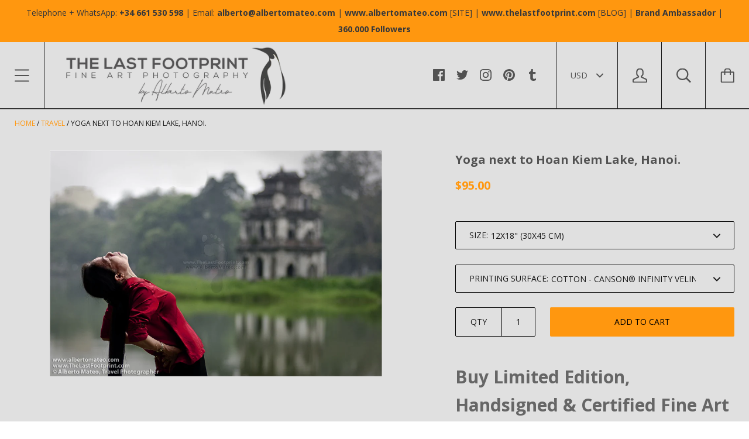

--- FILE ---
content_type: text/html; charset=utf-8
request_url: https://albertomateo.com/collections/travel/products/woman-practicing-yoga-thap-rua-temple-hoan-kiem-lake-hanoi-vietnam
body_size: 41431
content:
<!doctype html>

<!--[if IE 9 ]><html class="no-js csscalc no-flexbox ie9"><![endif]-->
<!--[if (gt IE 9)|!(IE)]><!--><html class="no-js"><!--<![endif]-->
  <head>
    <meta charset="utf-8"> 
    <meta http-equiv="X-UA-Compatible" content="IE=edge,chrome=1">
    <meta name="viewport" content="width=device-width, initial-scale=1.0, height=device-height, minimum-scale=1.0, user-scalable=0">

    <title>
      Thap Rua Temple, Hanoi.· By Alberto Mateo, Photographer &amp; Printer. &ndash; The Last Footprint
    </title>

    
      <meta name="description" content="Get your favorite Open Ed. Hanoi beautiful view Fine Print. · Handmade · All the processes supervised one by one by the Artist. · 30-day money-back guarantee.">
    

    <link rel="canonical" href="https://albertomateo.com/products/woman-practicing-yoga-thap-rua-temple-hoan-kiem-lake-hanoi-vietnam">

    
    <link rel="preconnect" href="//cdn.shopify.com" crossorigin>
    <link rel="preconnect" href="//fonts.gstatic.com" crossorigin>

    
      <link rel="shortcut icon" href="//albertomateo.com/cdn/shop/files/Penguin_Logo_Black_White_With_Font_32x32.png?v=1613505326" type="image/png">
    

    


  <meta property="og:type" content="product">
  <meta property="og:title" content="Yoga next to Hoan Kiem Lake, Hanoi.">

  
    <meta property="og:image" content="http://albertomateo.com/cdn/shop/products/Alberto-Mateo-Fine-Art-Photographer-Woman-practishing-Yoga-Hanoi-Vietnam-TRAVEL-G_grande.jpg?v=1571439717">
    <meta property="og:image:secure_url" content="https://albertomateo.com/cdn/shop/products/Alberto-Mateo-Fine-Art-Photographer-Woman-practishing-Yoga-Hanoi-Vietnam-TRAVEL-G_grande.jpg?v=1571439717">
  

  <meta property="og:price:amount" content="95.00">
  <meta property="og:price:currency" content="USD">



  <meta property="og:description" content="Get your favorite Open Ed. Hanoi beautiful view Fine Print. · Handmade · All the processes supervised one by one by the Artist. · 30-day money-back guarantee.">


<meta property="og:url" content="https://albertomateo.com/products/woman-practicing-yoga-thap-rua-temple-hoan-kiem-lake-hanoi-vietnam">
<meta property="og:site_name" content="The Last Footprint">





<meta name="twitter:card" content="summary">

  <meta name="twitter:title" content="Yoga next to Hoan Kiem Lake, Hanoi.">
  <meta name="twitter:description" content="Buy Limited Edition, Handsigned &amp;amp; Certified Fine Art Print by Alberto Mateo. TITLE: Woman practicing yoga, Hoan Kiem Lake, Hanoi, Vietnam. EDITION TYPE: Open Edition Print. SIZE OPTIONS: Regular Sizes up to 27x41 inches (70x105 cm). SURFACES AVAILABLE: Cotton - Canson® Infinity Velin Museum Rag [310g/m²],  Canvas - [Canson® Infinity Museum Procanvas 385 g/m²] and High End Photographic Prints. Another options like Hahnemühle Fine Art Baryta [325g] are possible. If you prefer another printing surfaces please whatsapp me to +34 661 530 598 and I will check the possibilities...  IS THE PRINT PART OF A TRYPTICH? No. Additional Notes Drag the image on the left to check out the views of the image hanged in an office and a living room and texture details at 50% and 100%. All prints are served  without watermarks, unframed and ready to be framed, packaged in a triple set of hard mailing tubes, protected with pH free Glassine® paper. You">
  <meta name="twitter:image" content="https://albertomateo.com/cdn/shop/products/Alberto-Mateo-Fine-Art-Photographer-Woman-practishing-Yoga-Hanoi-Vietnam-TRAVEL-G_medium.jpg?v=1571439717">
  <meta name="twitter:image:width" content="240">
  <meta name="twitter:image:height" content="240">

    












  
  

  <link href="//fonts.googleapis.com/css?family=Open+Sans:700|Open+Sans:400,700|Open+Sans:700" rel="stylesheet" type="text/css" media="all" />


    <script>window.performance && window.performance.mark && window.performance.mark('shopify.content_for_header.start');</script><meta id="shopify-digital-wallet" name="shopify-digital-wallet" content="/16084993/digital_wallets/dialog">
<meta name="shopify-checkout-api-token" content="78525fecef89547dd32461656495f16e">
<meta id="in-context-paypal-metadata" data-shop-id="16084993" data-venmo-supported="false" data-environment="production" data-locale="en_US" data-paypal-v4="true" data-currency="USD">
<link rel="alternate" type="application/json+oembed" href="https://albertomateo.com/products/woman-practicing-yoga-thap-rua-temple-hoan-kiem-lake-hanoi-vietnam.oembed">
<script async="async" src="/checkouts/internal/preloads.js?locale=en-US"></script>
<script id="shopify-features" type="application/json">{"accessToken":"78525fecef89547dd32461656495f16e","betas":["rich-media-storefront-analytics"],"domain":"albertomateo.com","predictiveSearch":true,"shopId":16084993,"locale":"en"}</script>
<script>var Shopify = Shopify || {};
Shopify.shop = "alberto-mateo-fine-art-photography.myshopify.com";
Shopify.locale = "en";
Shopify.currency = {"active":"USD","rate":"1.0"};
Shopify.country = "US";
Shopify.theme = {"name":"Kagami","id":172128964,"schema_name":"Kagami","schema_version":"4.0.7","theme_store_id":747,"role":"main"};
Shopify.theme.handle = "null";
Shopify.theme.style = {"id":null,"handle":null};
Shopify.cdnHost = "albertomateo.com/cdn";
Shopify.routes = Shopify.routes || {};
Shopify.routes.root = "/";</script>
<script type="module">!function(o){(o.Shopify=o.Shopify||{}).modules=!0}(window);</script>
<script>!function(o){function n(){var o=[];function n(){o.push(Array.prototype.slice.apply(arguments))}return n.q=o,n}var t=o.Shopify=o.Shopify||{};t.loadFeatures=n(),t.autoloadFeatures=n()}(window);</script>
<script id="shop-js-analytics" type="application/json">{"pageType":"product"}</script>
<script defer="defer" async type="module" src="//albertomateo.com/cdn/shopifycloud/shop-js/modules/v2/client.init-shop-cart-sync_IZsNAliE.en.esm.js"></script>
<script defer="defer" async type="module" src="//albertomateo.com/cdn/shopifycloud/shop-js/modules/v2/chunk.common_0OUaOowp.esm.js"></script>
<script type="module">
  await import("//albertomateo.com/cdn/shopifycloud/shop-js/modules/v2/client.init-shop-cart-sync_IZsNAliE.en.esm.js");
await import("//albertomateo.com/cdn/shopifycloud/shop-js/modules/v2/chunk.common_0OUaOowp.esm.js");

  window.Shopify.SignInWithShop?.initShopCartSync?.({"fedCMEnabled":true,"windoidEnabled":true});

</script>
<script id="__st">var __st={"a":16084993,"offset":3600,"reqid":"5b70ecc8-0712-47ab-893c-991d9a47e00a-1768485559","pageurl":"albertomateo.com\/collections\/travel\/products\/woman-practicing-yoga-thap-rua-temple-hoan-kiem-lake-hanoi-vietnam","u":"524c47aa3ecd","p":"product","rtyp":"product","rid":9629047684};</script>
<script>window.ShopifyPaypalV4VisibilityTracking = true;</script>
<script id="captcha-bootstrap">!function(){'use strict';const t='contact',e='account',n='new_comment',o=[[t,t],['blogs',n],['comments',n],[t,'customer']],c=[[e,'customer_login'],[e,'guest_login'],[e,'recover_customer_password'],[e,'create_customer']],r=t=>t.map((([t,e])=>`form[action*='/${t}']:not([data-nocaptcha='true']) input[name='form_type'][value='${e}']`)).join(','),a=t=>()=>t?[...document.querySelectorAll(t)].map((t=>t.form)):[];function s(){const t=[...o],e=r(t);return a(e)}const i='password',u='form_key',d=['recaptcha-v3-token','g-recaptcha-response','h-captcha-response',i],f=()=>{try{return window.sessionStorage}catch{return}},m='__shopify_v',_=t=>t.elements[u];function p(t,e,n=!1){try{const o=window.sessionStorage,c=JSON.parse(o.getItem(e)),{data:r}=function(t){const{data:e,action:n}=t;return t[m]||n?{data:e,action:n}:{data:t,action:n}}(c);for(const[e,n]of Object.entries(r))t.elements[e]&&(t.elements[e].value=n);n&&o.removeItem(e)}catch(o){console.error('form repopulation failed',{error:o})}}const l='form_type',E='cptcha';function T(t){t.dataset[E]=!0}const w=window,h=w.document,L='Shopify',v='ce_forms',y='captcha';let A=!1;((t,e)=>{const n=(g='f06e6c50-85a8-45c8-87d0-21a2b65856fe',I='https://cdn.shopify.com/shopifycloud/storefront-forms-hcaptcha/ce_storefront_forms_captcha_hcaptcha.v1.5.2.iife.js',D={infoText:'Protected by hCaptcha',privacyText:'Privacy',termsText:'Terms'},(t,e,n)=>{const o=w[L][v],c=o.bindForm;if(c)return c(t,g,e,D).then(n);var r;o.q.push([[t,g,e,D],n]),r=I,A||(h.body.append(Object.assign(h.createElement('script'),{id:'captcha-provider',async:!0,src:r})),A=!0)});var g,I,D;w[L]=w[L]||{},w[L][v]=w[L][v]||{},w[L][v].q=[],w[L][y]=w[L][y]||{},w[L][y].protect=function(t,e){n(t,void 0,e),T(t)},Object.freeze(w[L][y]),function(t,e,n,w,h,L){const[v,y,A,g]=function(t,e,n){const i=e?o:[],u=t?c:[],d=[...i,...u],f=r(d),m=r(i),_=r(d.filter((([t,e])=>n.includes(e))));return[a(f),a(m),a(_),s()]}(w,h,L),I=t=>{const e=t.target;return e instanceof HTMLFormElement?e:e&&e.form},D=t=>v().includes(t);t.addEventListener('submit',(t=>{const e=I(t);if(!e)return;const n=D(e)&&!e.dataset.hcaptchaBound&&!e.dataset.recaptchaBound,o=_(e),c=g().includes(e)&&(!o||!o.value);(n||c)&&t.preventDefault(),c&&!n&&(function(t){try{if(!f())return;!function(t){const e=f();if(!e)return;const n=_(t);if(!n)return;const o=n.value;o&&e.removeItem(o)}(t);const e=Array.from(Array(32),(()=>Math.random().toString(36)[2])).join('');!function(t,e){_(t)||t.append(Object.assign(document.createElement('input'),{type:'hidden',name:u})),t.elements[u].value=e}(t,e),function(t,e){const n=f();if(!n)return;const o=[...t.querySelectorAll(`input[type='${i}']`)].map((({name:t})=>t)),c=[...d,...o],r={};for(const[a,s]of new FormData(t).entries())c.includes(a)||(r[a]=s);n.setItem(e,JSON.stringify({[m]:1,action:t.action,data:r}))}(t,e)}catch(e){console.error('failed to persist form',e)}}(e),e.submit())}));const S=(t,e)=>{t&&!t.dataset[E]&&(n(t,e.some((e=>e===t))),T(t))};for(const o of['focusin','change'])t.addEventListener(o,(t=>{const e=I(t);D(e)&&S(e,y())}));const B=e.get('form_key'),M=e.get(l),P=B&&M;t.addEventListener('DOMContentLoaded',(()=>{const t=y();if(P)for(const e of t)e.elements[l].value===M&&p(e,B);[...new Set([...A(),...v().filter((t=>'true'===t.dataset.shopifyCaptcha))])].forEach((e=>S(e,t)))}))}(h,new URLSearchParams(w.location.search),n,t,e,['guest_login'])})(!0,!0)}();</script>
<script integrity="sha256-4kQ18oKyAcykRKYeNunJcIwy7WH5gtpwJnB7kiuLZ1E=" data-source-attribution="shopify.loadfeatures" defer="defer" src="//albertomateo.com/cdn/shopifycloud/storefront/assets/storefront/load_feature-a0a9edcb.js" crossorigin="anonymous"></script>
<script data-source-attribution="shopify.dynamic_checkout.dynamic.init">var Shopify=Shopify||{};Shopify.PaymentButton=Shopify.PaymentButton||{isStorefrontPortableWallets:!0,init:function(){window.Shopify.PaymentButton.init=function(){};var t=document.createElement("script");t.src="https://albertomateo.com/cdn/shopifycloud/portable-wallets/latest/portable-wallets.en.js",t.type="module",document.head.appendChild(t)}};
</script>
<script data-source-attribution="shopify.dynamic_checkout.buyer_consent">
  function portableWalletsHideBuyerConsent(e){var t=document.getElementById("shopify-buyer-consent"),n=document.getElementById("shopify-subscription-policy-button");t&&n&&(t.classList.add("hidden"),t.setAttribute("aria-hidden","true"),n.removeEventListener("click",e))}function portableWalletsShowBuyerConsent(e){var t=document.getElementById("shopify-buyer-consent"),n=document.getElementById("shopify-subscription-policy-button");t&&n&&(t.classList.remove("hidden"),t.removeAttribute("aria-hidden"),n.addEventListener("click",e))}window.Shopify?.PaymentButton&&(window.Shopify.PaymentButton.hideBuyerConsent=portableWalletsHideBuyerConsent,window.Shopify.PaymentButton.showBuyerConsent=portableWalletsShowBuyerConsent);
</script>
<script data-source-attribution="shopify.dynamic_checkout.cart.bootstrap">document.addEventListener("DOMContentLoaded",(function(){function t(){return document.querySelector("shopify-accelerated-checkout-cart, shopify-accelerated-checkout")}if(t())Shopify.PaymentButton.init();else{new MutationObserver((function(e,n){t()&&(Shopify.PaymentButton.init(),n.disconnect())})).observe(document.body,{childList:!0,subtree:!0})}}));
</script>
<link id="shopify-accelerated-checkout-styles" rel="stylesheet" media="screen" href="https://albertomateo.com/cdn/shopifycloud/portable-wallets/latest/accelerated-checkout-backwards-compat.css" crossorigin="anonymous">
<style id="shopify-accelerated-checkout-cart">
        #shopify-buyer-consent {
  margin-top: 1em;
  display: inline-block;
  width: 100%;
}

#shopify-buyer-consent.hidden {
  display: none;
}

#shopify-subscription-policy-button {
  background: none;
  border: none;
  padding: 0;
  text-decoration: underline;
  font-size: inherit;
  cursor: pointer;
}

#shopify-subscription-policy-button::before {
  box-shadow: none;
}

      </style>

<script>window.performance && window.performance.mark && window.performance.mark('shopify.content_for_header.end');</script>

    <link href="//albertomateo.com/cdn/shop/t/6/assets/theme.scss.css?v=163354410940550772121674756041" rel="stylesheet" type="text/css" media="all" />

    <script>
      // This allows to expose several variables to the global scope, to be used in scripts
      window.shop = {
        template: "product",
        currentPage: 1,
        shopCurrency: "USD",
        moneyFormat: "${{amount}}",
        moneyWithCurrencyFormat: "${{amount}} USD",
        collectionSortBy: "manual"
      };

      window.languages = {
        autocompleteNoResults: "No results",
        autocompleteSeeAll: "See all results",
        closeReview: "Close",
        passwordRecoverTitle: "Recover your password",
        shippingEstimatorSubmitting: "Estimating...",
        shippingEstimatorSubmit: "Estimate",
        shippingEstimatorError: "There are some errors:",
        shippingEstimatorRates: "Available shipping rates:",
        shippingEstimatorNoRates: "We do not ship to this destination",
        cartEstimatedShipping: "+ Estimated shipping:",
        addToCartLabel: "Add to cart",
        soldOutLabel: "Sold out",
        onSaleLabel: "On sale",
        unavailableLabel: "Unavailable",
        addToCartButton: "Add to cart",
        addingToCartButton: "Adding...",
        addedToCartButton: "Added!"
      }
    </script>

    
  <script type="application/ld+json">
  {
    "@context": "http://schema.org",
    "@type": "Product",
    "offers": {
      "@type": "Offer",
      "availability":"//schema.org/InStock",
      "price": "95.00",
      "priceCurrency": "USD"
    },
    "brand": "The Last Footprint",
    "name": "Yoga next to Hoan Kiem Lake, Hanoi.",
    "description": "Buy Limited Edition, Handsigned \u0026amp; Certified Fine Art Print by Alberto Mateo.\n\n\nTITLE: Woman practicing yoga, Hoan Kiem Lake, Hanoi, Vietnam.\n\n\nEDITION TYPE: Open Edition Print.\n\nSIZE OPTIONS: Regular Sizes up to 27x41 inches (70x105 cm).\n\nSURFACES AVAILABLE: Cotton - Canson® Infinity Velin Museum Rag [310g\/m²],  Canvas - [Canson® Infinity Museum Procanvas 385 g\/m²] and High End Photographic Prints. Another options like Hahnemühle Fine Art Baryta [325g] are possible. If you prefer another printing surfaces please whatsapp me to +34 661 530 598 and I will check the possibilities... \n\nIS THE PRINT PART OF A TRYPTICH? No.\n\n\nAdditional Notes\n\nDrag the image on the left to check out the views of the image hanged in an office and a living room and texture details at 50% and 100%.\nAll prints are served  without watermarks, unframed and ready to be framed, packaged in a triple set of hard mailing tubes, protected with pH free Glassine® paper.\nYou can use the 'Search Box' in the upper right corner of the screen to search by Subject (New York, Norway...), Photographic Genre (Landscape, Portrait...), Ratio (Regular, Panoramic, Vertical, Horizontal...), Size (Regular Size, Gigantography...), or Name of the Series (New York Through the Rain)...\nIf prints are bought as a set of two or three (tryptich) a discount of 10% or 15% prints, respectively will be applied.\nFor any question about sizes and availability, please contact Alberto at info@albertomateo.com, call me or Whatsapp me to +34 661 530 598. \nPrints are served on a first-come-first-served basis. ORDER NOW YOUR PRINT!!!\n\nAbout the Author\nAlberto Mateo is Engineer, Photographer and Social Media Influencer. He works as editorial and advertising photographer for different media and advertising agencies all around Europe. He travels to remote destinations and then postproduces himself the prints he sells at his web site. He is also Pinterest Influencer (350.000+) and blogger for his own blog \"The Last Footprint\".",
    "category": "Unlimited Edition Fine Art Print",
    "url": "https://albertomateo.com/products/woman-practicing-yoga-thap-rua-temple-hoan-kiem-lake-hanoi-vietnam",
    "image": {
      "@type": "ImageObject",
      "url": "https://albertomateo.com/cdn/shop/products/Alberto-Mateo-Fine-Art-Photographer-Woman-practishing-Yoga-Hanoi-Vietnam-TRAVEL-G_1024x1024.jpg?v=1571439717",
      "image": "https://albertomateo.com/cdn/shop/products/Alberto-Mateo-Fine-Art-Photographer-Woman-practishing-Yoga-Hanoi-Vietnam-TRAVEL-G_1024x1024.jpg?v=1571439717",
      "name": "Yoga next to Hoan Kiem Lake, Hanoi. | Unlimited Edition Print.",
      "width": 1024,
      "height": 1024
    }
  }
  </script>

  <link href="https://monorail-edge.shopifysvc.com" rel="dns-prefetch">
<script>(function(){if ("sendBeacon" in navigator && "performance" in window) {try {var session_token_from_headers = performance.getEntriesByType('navigation')[0].serverTiming.find(x => x.name == '_s').description;} catch {var session_token_from_headers = undefined;}var session_cookie_matches = document.cookie.match(/_shopify_s=([^;]*)/);var session_token_from_cookie = session_cookie_matches && session_cookie_matches.length === 2 ? session_cookie_matches[1] : "";var session_token = session_token_from_headers || session_token_from_cookie || "";function handle_abandonment_event(e) {var entries = performance.getEntries().filter(function(entry) {return /monorail-edge.shopifysvc.com/.test(entry.name);});if (!window.abandonment_tracked && entries.length === 0) {window.abandonment_tracked = true;var currentMs = Date.now();var navigation_start = performance.timing.navigationStart;var payload = {shop_id: 16084993,url: window.location.href,navigation_start,duration: currentMs - navigation_start,session_token,page_type: "product"};window.navigator.sendBeacon("https://monorail-edge.shopifysvc.com/v1/produce", JSON.stringify({schema_id: "online_store_buyer_site_abandonment/1.1",payload: payload,metadata: {event_created_at_ms: currentMs,event_sent_at_ms: currentMs}}));}}window.addEventListener('pagehide', handle_abandonment_event);}}());</script>
<script id="web-pixels-manager-setup">(function e(e,d,r,n,o){if(void 0===o&&(o={}),!Boolean(null===(a=null===(i=window.Shopify)||void 0===i?void 0:i.analytics)||void 0===a?void 0:a.replayQueue)){var i,a;window.Shopify=window.Shopify||{};var t=window.Shopify;t.analytics=t.analytics||{};var s=t.analytics;s.replayQueue=[],s.publish=function(e,d,r){return s.replayQueue.push([e,d,r]),!0};try{self.performance.mark("wpm:start")}catch(e){}var l=function(){var e={modern:/Edge?\/(1{2}[4-9]|1[2-9]\d|[2-9]\d{2}|\d{4,})\.\d+(\.\d+|)|Firefox\/(1{2}[4-9]|1[2-9]\d|[2-9]\d{2}|\d{4,})\.\d+(\.\d+|)|Chrom(ium|e)\/(9{2}|\d{3,})\.\d+(\.\d+|)|(Maci|X1{2}).+ Version\/(15\.\d+|(1[6-9]|[2-9]\d|\d{3,})\.\d+)([,.]\d+|)( \(\w+\)|)( Mobile\/\w+|) Safari\/|Chrome.+OPR\/(9{2}|\d{3,})\.\d+\.\d+|(CPU[ +]OS|iPhone[ +]OS|CPU[ +]iPhone|CPU IPhone OS|CPU iPad OS)[ +]+(15[._]\d+|(1[6-9]|[2-9]\d|\d{3,})[._]\d+)([._]\d+|)|Android:?[ /-](13[3-9]|1[4-9]\d|[2-9]\d{2}|\d{4,})(\.\d+|)(\.\d+|)|Android.+Firefox\/(13[5-9]|1[4-9]\d|[2-9]\d{2}|\d{4,})\.\d+(\.\d+|)|Android.+Chrom(ium|e)\/(13[3-9]|1[4-9]\d|[2-9]\d{2}|\d{4,})\.\d+(\.\d+|)|SamsungBrowser\/([2-9]\d|\d{3,})\.\d+/,legacy:/Edge?\/(1[6-9]|[2-9]\d|\d{3,})\.\d+(\.\d+|)|Firefox\/(5[4-9]|[6-9]\d|\d{3,})\.\d+(\.\d+|)|Chrom(ium|e)\/(5[1-9]|[6-9]\d|\d{3,})\.\d+(\.\d+|)([\d.]+$|.*Safari\/(?![\d.]+ Edge\/[\d.]+$))|(Maci|X1{2}).+ Version\/(10\.\d+|(1[1-9]|[2-9]\d|\d{3,})\.\d+)([,.]\d+|)( \(\w+\)|)( Mobile\/\w+|) Safari\/|Chrome.+OPR\/(3[89]|[4-9]\d|\d{3,})\.\d+\.\d+|(CPU[ +]OS|iPhone[ +]OS|CPU[ +]iPhone|CPU IPhone OS|CPU iPad OS)[ +]+(10[._]\d+|(1[1-9]|[2-9]\d|\d{3,})[._]\d+)([._]\d+|)|Android:?[ /-](13[3-9]|1[4-9]\d|[2-9]\d{2}|\d{4,})(\.\d+|)(\.\d+|)|Mobile Safari.+OPR\/([89]\d|\d{3,})\.\d+\.\d+|Android.+Firefox\/(13[5-9]|1[4-9]\d|[2-9]\d{2}|\d{4,})\.\d+(\.\d+|)|Android.+Chrom(ium|e)\/(13[3-9]|1[4-9]\d|[2-9]\d{2}|\d{4,})\.\d+(\.\d+|)|Android.+(UC? ?Browser|UCWEB|U3)[ /]?(15\.([5-9]|\d{2,})|(1[6-9]|[2-9]\d|\d{3,})\.\d+)\.\d+|SamsungBrowser\/(5\.\d+|([6-9]|\d{2,})\.\d+)|Android.+MQ{2}Browser\/(14(\.(9|\d{2,})|)|(1[5-9]|[2-9]\d|\d{3,})(\.\d+|))(\.\d+|)|K[Aa][Ii]OS\/(3\.\d+|([4-9]|\d{2,})\.\d+)(\.\d+|)/},d=e.modern,r=e.legacy,n=navigator.userAgent;return n.match(d)?"modern":n.match(r)?"legacy":"unknown"}(),u="modern"===l?"modern":"legacy",c=(null!=n?n:{modern:"",legacy:""})[u],f=function(e){return[e.baseUrl,"/wpm","/b",e.hashVersion,"modern"===e.buildTarget?"m":"l",".js"].join("")}({baseUrl:d,hashVersion:r,buildTarget:u}),m=function(e){var d=e.version,r=e.bundleTarget,n=e.surface,o=e.pageUrl,i=e.monorailEndpoint;return{emit:function(e){var a=e.status,t=e.errorMsg,s=(new Date).getTime(),l=JSON.stringify({metadata:{event_sent_at_ms:s},events:[{schema_id:"web_pixels_manager_load/3.1",payload:{version:d,bundle_target:r,page_url:o,status:a,surface:n,error_msg:t},metadata:{event_created_at_ms:s}}]});if(!i)return console&&console.warn&&console.warn("[Web Pixels Manager] No Monorail endpoint provided, skipping logging."),!1;try{return self.navigator.sendBeacon.bind(self.navigator)(i,l)}catch(e){}var u=new XMLHttpRequest;try{return u.open("POST",i,!0),u.setRequestHeader("Content-Type","text/plain"),u.send(l),!0}catch(e){return console&&console.warn&&console.warn("[Web Pixels Manager] Got an unhandled error while logging to Monorail."),!1}}}}({version:r,bundleTarget:l,surface:e.surface,pageUrl:self.location.href,monorailEndpoint:e.monorailEndpoint});try{o.browserTarget=l,function(e){var d=e.src,r=e.async,n=void 0===r||r,o=e.onload,i=e.onerror,a=e.sri,t=e.scriptDataAttributes,s=void 0===t?{}:t,l=document.createElement("script"),u=document.querySelector("head"),c=document.querySelector("body");if(l.async=n,l.src=d,a&&(l.integrity=a,l.crossOrigin="anonymous"),s)for(var f in s)if(Object.prototype.hasOwnProperty.call(s,f))try{l.dataset[f]=s[f]}catch(e){}if(o&&l.addEventListener("load",o),i&&l.addEventListener("error",i),u)u.appendChild(l);else{if(!c)throw new Error("Did not find a head or body element to append the script");c.appendChild(l)}}({src:f,async:!0,onload:function(){if(!function(){var e,d;return Boolean(null===(d=null===(e=window.Shopify)||void 0===e?void 0:e.analytics)||void 0===d?void 0:d.initialized)}()){var d=window.webPixelsManager.init(e)||void 0;if(d){var r=window.Shopify.analytics;r.replayQueue.forEach((function(e){var r=e[0],n=e[1],o=e[2];d.publishCustomEvent(r,n,o)})),r.replayQueue=[],r.publish=d.publishCustomEvent,r.visitor=d.visitor,r.initialized=!0}}},onerror:function(){return m.emit({status:"failed",errorMsg:"".concat(f," has failed to load")})},sri:function(e){var d=/^sha384-[A-Za-z0-9+/=]+$/;return"string"==typeof e&&d.test(e)}(c)?c:"",scriptDataAttributes:o}),m.emit({status:"loading"})}catch(e){m.emit({status:"failed",errorMsg:(null==e?void 0:e.message)||"Unknown error"})}}})({shopId: 16084993,storefrontBaseUrl: "https://albertomateo.com",extensionsBaseUrl: "https://extensions.shopifycdn.com/cdn/shopifycloud/web-pixels-manager",monorailEndpoint: "https://monorail-edge.shopifysvc.com/unstable/produce_batch",surface: "storefront-renderer",enabledBetaFlags: ["2dca8a86"],webPixelsConfigList: [{"id":"176849219","eventPayloadVersion":"v1","runtimeContext":"LAX","scriptVersion":"1","type":"CUSTOM","privacyPurposes":["ANALYTICS"],"name":"Google Analytics tag (migrated)"},{"id":"shopify-app-pixel","configuration":"{}","eventPayloadVersion":"v1","runtimeContext":"STRICT","scriptVersion":"0450","apiClientId":"shopify-pixel","type":"APP","privacyPurposes":["ANALYTICS","MARKETING"]},{"id":"shopify-custom-pixel","eventPayloadVersion":"v1","runtimeContext":"LAX","scriptVersion":"0450","apiClientId":"shopify-pixel","type":"CUSTOM","privacyPurposes":["ANALYTICS","MARKETING"]}],isMerchantRequest: false,initData: {"shop":{"name":"The Last Footprint","paymentSettings":{"currencyCode":"USD"},"myshopifyDomain":"alberto-mateo-fine-art-photography.myshopify.com","countryCode":"ES","storefrontUrl":"https:\/\/albertomateo.com"},"customer":null,"cart":null,"checkout":null,"productVariants":[{"price":{"amount":95.0,"currencyCode":"USD"},"product":{"title":"Yoga next to Hoan Kiem Lake, Hanoi.","vendor":"The Last Footprint","id":"9629047684","untranslatedTitle":"Yoga next to Hoan Kiem Lake, Hanoi.","url":"\/products\/woman-practicing-yoga-thap-rua-temple-hoan-kiem-lake-hanoi-vietnam","type":"Unlimited Edition Fine Art Print"},"id":"33011547332","image":{"src":"\/\/albertomateo.com\/cdn\/shop\/products\/Alberto-Mateo-Fine-Art-Photographer-Woman-practishing-Yoga-Hanoi-Vietnam-TRAVEL-G.jpg?v=1571439717"},"sku":"00029","title":"12x18\" (30x45 cm) \/ Cotton - Canson® Infinity Velin Museum Rag [310g\/m²]","untranslatedTitle":"12x18\" (30x45 cm) \/ Cotton - Canson® Infinity Velin Museum Rag [310g\/m²]"},{"price":{"amount":95.0,"currencyCode":"USD"},"product":{"title":"Yoga next to Hoan Kiem Lake, Hanoi.","vendor":"The Last Footprint","id":"9629047684","untranslatedTitle":"Yoga next to Hoan Kiem Lake, Hanoi.","url":"\/products\/woman-practicing-yoga-thap-rua-temple-hoan-kiem-lake-hanoi-vietnam","type":"Unlimited Edition Fine Art Print"},"id":"37984759236","image":{"src":"\/\/albertomateo.com\/cdn\/shop\/products\/Alberto-Mateo-Fine-Art-Photographer-Woman-practishing-Yoga-Hanoi-Vietnam-TRAVEL-G.jpg?v=1571439717"},"sku":"00030","title":"12x18\" (30x45 cm) \/ Canvas - Canson® Infinity Museum Procanvas [385 g\/m²]","untranslatedTitle":"12x18\" (30x45 cm) \/ Canvas - Canson® Infinity Museum Procanvas [385 g\/m²]"},{"price":{"amount":95.0,"currencyCode":"USD"},"product":{"title":"Yoga next to Hoan Kiem Lake, Hanoi.","vendor":"The Last Footprint","id":"9629047684","untranslatedTitle":"Yoga next to Hoan Kiem Lake, Hanoi.","url":"\/products\/woman-practicing-yoga-thap-rua-temple-hoan-kiem-lake-hanoi-vietnam","type":"Unlimited Edition Fine Art Print"},"id":"37984759300","image":{"src":"\/\/albertomateo.com\/cdn\/shop\/products\/Alberto-Mateo-Fine-Art-Photographer-Woman-practishing-Yoga-Hanoi-Vietnam-TRAVEL-G.jpg?v=1571439717"},"sku":"00031","title":"12x18\" (30x45 cm) \/ High End Photographic Paper","untranslatedTitle":"12x18\" (30x45 cm) \/ High End Photographic Paper"},{"price":{"amount":165.0,"currencyCode":"USD"},"product":{"title":"Yoga next to Hoan Kiem Lake, Hanoi.","vendor":"The Last Footprint","id":"9629047684","untranslatedTitle":"Yoga next to Hoan Kiem Lake, Hanoi.","url":"\/products\/woman-practicing-yoga-thap-rua-temple-hoan-kiem-lake-hanoi-vietnam","type":"Unlimited Edition Fine Art Print"},"id":"37984759364","image":{"src":"\/\/albertomateo.com\/cdn\/shop\/products\/Alberto-Mateo-Fine-Art-Photographer-Woman-practishing-Yoga-Hanoi-Vietnam-TRAVEL-G.jpg?v=1571439717"},"sku":"00032","title":"16x24\" (40x60 cm) \/ Cotton - Canson® Infinity Velin Museum Rag [310g\/m²]","untranslatedTitle":"16x24\" (40x60 cm) \/ Cotton - Canson® Infinity Velin Museum Rag [310g\/m²]"},{"price":{"amount":155.0,"currencyCode":"USD"},"product":{"title":"Yoga next to Hoan Kiem Lake, Hanoi.","vendor":"The Last Footprint","id":"9629047684","untranslatedTitle":"Yoga next to Hoan Kiem Lake, Hanoi.","url":"\/products\/woman-practicing-yoga-thap-rua-temple-hoan-kiem-lake-hanoi-vietnam","type":"Unlimited Edition Fine Art Print"},"id":"37984759428","image":{"src":"\/\/albertomateo.com\/cdn\/shop\/products\/Alberto-Mateo-Fine-Art-Photographer-Woman-practishing-Yoga-Hanoi-Vietnam-TRAVEL-G.jpg?v=1571439717"},"sku":"00033","title":"16x24\" (40x60 cm) \/ Canvas - Canson® Infinity Museum Procanvas [385 g\/m²]","untranslatedTitle":"16x24\" (40x60 cm) \/ Canvas - Canson® Infinity Museum Procanvas [385 g\/m²]"},{"price":{"amount":145.0,"currencyCode":"USD"},"product":{"title":"Yoga next to Hoan Kiem Lake, Hanoi.","vendor":"The Last Footprint","id":"9629047684","untranslatedTitle":"Yoga next to Hoan Kiem Lake, Hanoi.","url":"\/products\/woman-practicing-yoga-thap-rua-temple-hoan-kiem-lake-hanoi-vietnam","type":"Unlimited Edition Fine Art Print"},"id":"37984759492","image":{"src":"\/\/albertomateo.com\/cdn\/shop\/products\/Alberto-Mateo-Fine-Art-Photographer-Woman-practishing-Yoga-Hanoi-Vietnam-TRAVEL-G.jpg?v=1571439717"},"sku":"00034","title":"16x24\" (40x60 cm) \/ High End Photographic Paper","untranslatedTitle":"16x24\" (40x60 cm) \/ High End Photographic Paper"},{"price":{"amount":245.0,"currencyCode":"USD"},"product":{"title":"Yoga next to Hoan Kiem Lake, Hanoi.","vendor":"The Last Footprint","id":"9629047684","untranslatedTitle":"Yoga next to Hoan Kiem Lake, Hanoi.","url":"\/products\/woman-practicing-yoga-thap-rua-temple-hoan-kiem-lake-hanoi-vietnam","type":"Unlimited Edition Fine Art Print"},"id":"37984759556","image":{"src":"\/\/albertomateo.com\/cdn\/shop\/products\/Alberto-Mateo-Fine-Art-Photographer-Woman-practishing-Yoga-Hanoi-Vietnam-TRAVEL-G.jpg?v=1571439717"},"sku":"00035","title":"20x30\" (50x75 cm) \/ Cotton - Canson® Infinity Velin Museum Rag [310g\/m²]","untranslatedTitle":"20x30\" (50x75 cm) \/ Cotton - Canson® Infinity Velin Museum Rag [310g\/m²]"},{"price":{"amount":225.0,"currencyCode":"USD"},"product":{"title":"Yoga next to Hoan Kiem Lake, Hanoi.","vendor":"The Last Footprint","id":"9629047684","untranslatedTitle":"Yoga next to Hoan Kiem Lake, Hanoi.","url":"\/products\/woman-practicing-yoga-thap-rua-temple-hoan-kiem-lake-hanoi-vietnam","type":"Unlimited Edition Fine Art Print"},"id":"37984759620","image":{"src":"\/\/albertomateo.com\/cdn\/shop\/products\/Alberto-Mateo-Fine-Art-Photographer-Woman-practishing-Yoga-Hanoi-Vietnam-TRAVEL-G.jpg?v=1571439717"},"sku":"00036","title":"20x30\" (50x75 cm) \/ Canvas - Canson® Infinity Museum Procanvas [385 g\/m²]","untranslatedTitle":"20x30\" (50x75 cm) \/ Canvas - Canson® Infinity Museum Procanvas [385 g\/m²]"},{"price":{"amount":445.0,"currencyCode":"USD"},"product":{"title":"Yoga next to Hoan Kiem Lake, Hanoi.","vendor":"The Last Footprint","id":"9629047684","untranslatedTitle":"Yoga next to Hoan Kiem Lake, Hanoi.","url":"\/products\/woman-practicing-yoga-thap-rua-temple-hoan-kiem-lake-hanoi-vietnam","type":"Unlimited Edition Fine Art Print"},"id":"37984759748","image":{"src":"\/\/albertomateo.com\/cdn\/shop\/products\/Alberto-Mateo-Fine-Art-Photographer-Woman-practishing-Yoga-Hanoi-Vietnam-TRAVEL-G.jpg?v=1571439717"},"sku":"00038","title":"24x36\" (60x90 cm) \/ Cotton - Canson® Infinity Velin Museum Rag [310g\/m²]","untranslatedTitle":"24x36\" (60x90 cm) \/ Cotton - Canson® Infinity Velin Museum Rag [310g\/m²]"},{"price":{"amount":415.0,"currencyCode":"USD"},"product":{"title":"Yoga next to Hoan Kiem Lake, Hanoi.","vendor":"The Last Footprint","id":"9629047684","untranslatedTitle":"Yoga next to Hoan Kiem Lake, Hanoi.","url":"\/products\/woman-practicing-yoga-thap-rua-temple-hoan-kiem-lake-hanoi-vietnam","type":"Unlimited Edition Fine Art Print"},"id":"37984759812","image":{"src":"\/\/albertomateo.com\/cdn\/shop\/products\/Alberto-Mateo-Fine-Art-Photographer-Woman-practishing-Yoga-Hanoi-Vietnam-TRAVEL-G.jpg?v=1571439717"},"sku":"00039","title":"24x36\" (60x90 cm) \/ Canvas - Canson® Infinity Museum Procanvas [385 g\/m²]","untranslatedTitle":"24x36\" (60x90 cm) \/ Canvas - Canson® Infinity Museum Procanvas [385 g\/m²]"},{"price":{"amount":495.0,"currencyCode":"USD"},"product":{"title":"Yoga next to Hoan Kiem Lake, Hanoi.","vendor":"The Last Footprint","id":"9629047684","untranslatedTitle":"Yoga next to Hoan Kiem Lake, Hanoi.","url":"\/products\/woman-practicing-yoga-thap-rua-temple-hoan-kiem-lake-hanoi-vietnam","type":"Unlimited Edition Fine Art Print"},"id":"37984759940","image":{"src":"\/\/albertomateo.com\/cdn\/shop\/products\/Alberto-Mateo-Fine-Art-Photographer-Woman-practishing-Yoga-Hanoi-Vietnam-TRAVEL-G.jpg?v=1571439717"},"sku":"00041","title":"26x39\" (67x100 cm) \/ Cotton - Canson® Infinity Velin Museum Rag [310g\/m²]","untranslatedTitle":"26x39\" (67x100 cm) \/ Cotton - Canson® Infinity Velin Museum Rag [310g\/m²]"},{"price":{"amount":445.0,"currencyCode":"USD"},"product":{"title":"Yoga next to Hoan Kiem Lake, Hanoi.","vendor":"The Last Footprint","id":"9629047684","untranslatedTitle":"Yoga next to Hoan Kiem Lake, Hanoi.","url":"\/products\/woman-practicing-yoga-thap-rua-temple-hoan-kiem-lake-hanoi-vietnam","type":"Unlimited Edition Fine Art Print"},"id":"37984760068","image":{"src":"\/\/albertomateo.com\/cdn\/shop\/products\/Alberto-Mateo-Fine-Art-Photographer-Woman-practishing-Yoga-Hanoi-Vietnam-TRAVEL-G.jpg?v=1571439717"},"sku":"00042","title":"26x39\" (67x100 cm) \/ Canvas - Canson® Infinity Museum Procanvas [385 g\/m²]","untranslatedTitle":"26x39\" (67x100 cm) \/ Canvas - Canson® Infinity Museum Procanvas [385 g\/m²]"},{"price":{"amount":545.0,"currencyCode":"USD"},"product":{"title":"Yoga next to Hoan Kiem Lake, Hanoi.","vendor":"The Last Footprint","id":"9629047684","untranslatedTitle":"Yoga next to Hoan Kiem Lake, Hanoi.","url":"\/products\/woman-practicing-yoga-thap-rua-temple-hoan-kiem-lake-hanoi-vietnam","type":"Unlimited Edition Fine Art Print"},"id":"37984760196","image":{"src":"\/\/albertomateo.com\/cdn\/shop\/products\/Alberto-Mateo-Fine-Art-Photographer-Woman-practishing-Yoga-Hanoi-Vietnam-TRAVEL-G.jpg?v=1571439717"},"sku":"00044","title":"31x40\" (80x120 cm) \/ Cotton - Canson® Infinity Velin Museum Rag [310g\/m²]","untranslatedTitle":"31x40\" (80x120 cm) \/ Cotton - Canson® Infinity Velin Museum Rag [310g\/m²]"},{"price":{"amount":505.0,"currencyCode":"USD"},"product":{"title":"Yoga next to Hoan Kiem Lake, Hanoi.","vendor":"The Last Footprint","id":"9629047684","untranslatedTitle":"Yoga next to Hoan Kiem Lake, Hanoi.","url":"\/products\/woman-practicing-yoga-thap-rua-temple-hoan-kiem-lake-hanoi-vietnam","type":"Unlimited Edition Fine Art Print"},"id":"37984760260","image":{"src":"\/\/albertomateo.com\/cdn\/shop\/products\/Alberto-Mateo-Fine-Art-Photographer-Woman-practishing-Yoga-Hanoi-Vietnam-TRAVEL-G.jpg?v=1571439717"},"sku":"00045","title":"31x40\" (80x120 cm) \/ Canvas - Canson® Infinity Museum Procanvas [385 g\/m²]","untranslatedTitle":"31x40\" (80x120 cm) \/ Canvas - Canson® Infinity Museum Procanvas [385 g\/m²]"}],"purchasingCompany":null},},"https://albertomateo.com/cdn","7cecd0b6w90c54c6cpe92089d5m57a67346",{"modern":"","legacy":""},{"shopId":"16084993","storefrontBaseUrl":"https:\/\/albertomateo.com","extensionBaseUrl":"https:\/\/extensions.shopifycdn.com\/cdn\/shopifycloud\/web-pixels-manager","surface":"storefront-renderer","enabledBetaFlags":"[\"2dca8a86\"]","isMerchantRequest":"false","hashVersion":"7cecd0b6w90c54c6cpe92089d5m57a67346","publish":"custom","events":"[[\"page_viewed\",{}],[\"product_viewed\",{\"productVariant\":{\"price\":{\"amount\":95.0,\"currencyCode\":\"USD\"},\"product\":{\"title\":\"Yoga next to Hoan Kiem Lake, Hanoi.\",\"vendor\":\"The Last Footprint\",\"id\":\"9629047684\",\"untranslatedTitle\":\"Yoga next to Hoan Kiem Lake, Hanoi.\",\"url\":\"\/products\/woman-practicing-yoga-thap-rua-temple-hoan-kiem-lake-hanoi-vietnam\",\"type\":\"Unlimited Edition Fine Art Print\"},\"id\":\"33011547332\",\"image\":{\"src\":\"\/\/albertomateo.com\/cdn\/shop\/products\/Alberto-Mateo-Fine-Art-Photographer-Woman-practishing-Yoga-Hanoi-Vietnam-TRAVEL-G.jpg?v=1571439717\"},\"sku\":\"00029\",\"title\":\"12x18\\\" (30x45 cm) \/ Cotton - Canson® Infinity Velin Museum Rag [310g\/m²]\",\"untranslatedTitle\":\"12x18\\\" (30x45 cm) \/ Cotton - Canson® Infinity Velin Museum Rag [310g\/m²]\"}}]]"});</script><script>
  window.ShopifyAnalytics = window.ShopifyAnalytics || {};
  window.ShopifyAnalytics.meta = window.ShopifyAnalytics.meta || {};
  window.ShopifyAnalytics.meta.currency = 'USD';
  var meta = {"product":{"id":9629047684,"gid":"gid:\/\/shopify\/Product\/9629047684","vendor":"The Last Footprint","type":"Unlimited Edition Fine Art Print","handle":"woman-practicing-yoga-thap-rua-temple-hoan-kiem-lake-hanoi-vietnam","variants":[{"id":33011547332,"price":9500,"name":"Yoga next to Hoan Kiem Lake, Hanoi. - 12x18\" (30x45 cm) \/ Cotton - Canson® Infinity Velin Museum Rag [310g\/m²]","public_title":"12x18\" (30x45 cm) \/ Cotton - Canson® Infinity Velin Museum Rag [310g\/m²]","sku":"00029"},{"id":37984759236,"price":9500,"name":"Yoga next to Hoan Kiem Lake, Hanoi. - 12x18\" (30x45 cm) \/ Canvas - Canson® Infinity Museum Procanvas [385 g\/m²]","public_title":"12x18\" (30x45 cm) \/ Canvas - Canson® Infinity Museum Procanvas [385 g\/m²]","sku":"00030"},{"id":37984759300,"price":9500,"name":"Yoga next to Hoan Kiem Lake, Hanoi. - 12x18\" (30x45 cm) \/ High End Photographic Paper","public_title":"12x18\" (30x45 cm) \/ High End Photographic Paper","sku":"00031"},{"id":37984759364,"price":16500,"name":"Yoga next to Hoan Kiem Lake, Hanoi. - 16x24\" (40x60 cm) \/ Cotton - Canson® Infinity Velin Museum Rag [310g\/m²]","public_title":"16x24\" (40x60 cm) \/ Cotton - Canson® Infinity Velin Museum Rag [310g\/m²]","sku":"00032"},{"id":37984759428,"price":15500,"name":"Yoga next to Hoan Kiem Lake, Hanoi. - 16x24\" (40x60 cm) \/ Canvas - Canson® Infinity Museum Procanvas [385 g\/m²]","public_title":"16x24\" (40x60 cm) \/ Canvas - Canson® Infinity Museum Procanvas [385 g\/m²]","sku":"00033"},{"id":37984759492,"price":14500,"name":"Yoga next to Hoan Kiem Lake, Hanoi. - 16x24\" (40x60 cm) \/ High End Photographic Paper","public_title":"16x24\" (40x60 cm) \/ High End Photographic Paper","sku":"00034"},{"id":37984759556,"price":24500,"name":"Yoga next to Hoan Kiem Lake, Hanoi. - 20x30\" (50x75 cm) \/ Cotton - Canson® Infinity Velin Museum Rag [310g\/m²]","public_title":"20x30\" (50x75 cm) \/ Cotton - Canson® Infinity Velin Museum Rag [310g\/m²]","sku":"00035"},{"id":37984759620,"price":22500,"name":"Yoga next to Hoan Kiem Lake, Hanoi. - 20x30\" (50x75 cm) \/ Canvas - Canson® Infinity Museum Procanvas [385 g\/m²]","public_title":"20x30\" (50x75 cm) \/ Canvas - Canson® Infinity Museum Procanvas [385 g\/m²]","sku":"00036"},{"id":37984759748,"price":44500,"name":"Yoga next to Hoan Kiem Lake, Hanoi. - 24x36\" (60x90 cm) \/ Cotton - Canson® Infinity Velin Museum Rag [310g\/m²]","public_title":"24x36\" (60x90 cm) \/ Cotton - Canson® Infinity Velin Museum Rag [310g\/m²]","sku":"00038"},{"id":37984759812,"price":41500,"name":"Yoga next to Hoan Kiem Lake, Hanoi. - 24x36\" (60x90 cm) \/ Canvas - Canson® Infinity Museum Procanvas [385 g\/m²]","public_title":"24x36\" (60x90 cm) \/ Canvas - Canson® Infinity Museum Procanvas [385 g\/m²]","sku":"00039"},{"id":37984759940,"price":49500,"name":"Yoga next to Hoan Kiem Lake, Hanoi. - 26x39\" (67x100 cm) \/ Cotton - Canson® Infinity Velin Museum Rag [310g\/m²]","public_title":"26x39\" (67x100 cm) \/ Cotton - Canson® Infinity Velin Museum Rag [310g\/m²]","sku":"00041"},{"id":37984760068,"price":44500,"name":"Yoga next to Hoan Kiem Lake, Hanoi. - 26x39\" (67x100 cm) \/ Canvas - Canson® Infinity Museum Procanvas [385 g\/m²]","public_title":"26x39\" (67x100 cm) \/ Canvas - Canson® Infinity Museum Procanvas [385 g\/m²]","sku":"00042"},{"id":37984760196,"price":54500,"name":"Yoga next to Hoan Kiem Lake, Hanoi. - 31x40\" (80x120 cm) \/ Cotton - Canson® Infinity Velin Museum Rag [310g\/m²]","public_title":"31x40\" (80x120 cm) \/ Cotton - Canson® Infinity Velin Museum Rag [310g\/m²]","sku":"00044"},{"id":37984760260,"price":50500,"name":"Yoga next to Hoan Kiem Lake, Hanoi. - 31x40\" (80x120 cm) \/ Canvas - Canson® Infinity Museum Procanvas [385 g\/m²]","public_title":"31x40\" (80x120 cm) \/ Canvas - Canson® Infinity Museum Procanvas [385 g\/m²]","sku":"00045"}],"remote":false},"page":{"pageType":"product","resourceType":"product","resourceId":9629047684,"requestId":"5b70ecc8-0712-47ab-893c-991d9a47e00a-1768485559"}};
  for (var attr in meta) {
    window.ShopifyAnalytics.meta[attr] = meta[attr];
  }
</script>
<script class="analytics">
  (function () {
    var customDocumentWrite = function(content) {
      var jquery = null;

      if (window.jQuery) {
        jquery = window.jQuery;
      } else if (window.Checkout && window.Checkout.$) {
        jquery = window.Checkout.$;
      }

      if (jquery) {
        jquery('body').append(content);
      }
    };

    var hasLoggedConversion = function(token) {
      if (token) {
        return document.cookie.indexOf('loggedConversion=' + token) !== -1;
      }
      return false;
    }

    var setCookieIfConversion = function(token) {
      if (token) {
        var twoMonthsFromNow = new Date(Date.now());
        twoMonthsFromNow.setMonth(twoMonthsFromNow.getMonth() + 2);

        document.cookie = 'loggedConversion=' + token + '; expires=' + twoMonthsFromNow;
      }
    }

    var trekkie = window.ShopifyAnalytics.lib = window.trekkie = window.trekkie || [];
    if (trekkie.integrations) {
      return;
    }
    trekkie.methods = [
      'identify',
      'page',
      'ready',
      'track',
      'trackForm',
      'trackLink'
    ];
    trekkie.factory = function(method) {
      return function() {
        var args = Array.prototype.slice.call(arguments);
        args.unshift(method);
        trekkie.push(args);
        return trekkie;
      };
    };
    for (var i = 0; i < trekkie.methods.length; i++) {
      var key = trekkie.methods[i];
      trekkie[key] = trekkie.factory(key);
    }
    trekkie.load = function(config) {
      trekkie.config = config || {};
      trekkie.config.initialDocumentCookie = document.cookie;
      var first = document.getElementsByTagName('script')[0];
      var script = document.createElement('script');
      script.type = 'text/javascript';
      script.onerror = function(e) {
        var scriptFallback = document.createElement('script');
        scriptFallback.type = 'text/javascript';
        scriptFallback.onerror = function(error) {
                var Monorail = {
      produce: function produce(monorailDomain, schemaId, payload) {
        var currentMs = new Date().getTime();
        var event = {
          schema_id: schemaId,
          payload: payload,
          metadata: {
            event_created_at_ms: currentMs,
            event_sent_at_ms: currentMs
          }
        };
        return Monorail.sendRequest("https://" + monorailDomain + "/v1/produce", JSON.stringify(event));
      },
      sendRequest: function sendRequest(endpointUrl, payload) {
        // Try the sendBeacon API
        if (window && window.navigator && typeof window.navigator.sendBeacon === 'function' && typeof window.Blob === 'function' && !Monorail.isIos12()) {
          var blobData = new window.Blob([payload], {
            type: 'text/plain'
          });

          if (window.navigator.sendBeacon(endpointUrl, blobData)) {
            return true;
          } // sendBeacon was not successful

        } // XHR beacon

        var xhr = new XMLHttpRequest();

        try {
          xhr.open('POST', endpointUrl);
          xhr.setRequestHeader('Content-Type', 'text/plain');
          xhr.send(payload);
        } catch (e) {
          console.log(e);
        }

        return false;
      },
      isIos12: function isIos12() {
        return window.navigator.userAgent.lastIndexOf('iPhone; CPU iPhone OS 12_') !== -1 || window.navigator.userAgent.lastIndexOf('iPad; CPU OS 12_') !== -1;
      }
    };
    Monorail.produce('monorail-edge.shopifysvc.com',
      'trekkie_storefront_load_errors/1.1',
      {shop_id: 16084993,
      theme_id: 172128964,
      app_name: "storefront",
      context_url: window.location.href,
      source_url: "//albertomateo.com/cdn/s/trekkie.storefront.cd680fe47e6c39ca5d5df5f0a32d569bc48c0f27.min.js"});

        };
        scriptFallback.async = true;
        scriptFallback.src = '//albertomateo.com/cdn/s/trekkie.storefront.cd680fe47e6c39ca5d5df5f0a32d569bc48c0f27.min.js';
        first.parentNode.insertBefore(scriptFallback, first);
      };
      script.async = true;
      script.src = '//albertomateo.com/cdn/s/trekkie.storefront.cd680fe47e6c39ca5d5df5f0a32d569bc48c0f27.min.js';
      first.parentNode.insertBefore(script, first);
    };
    trekkie.load(
      {"Trekkie":{"appName":"storefront","development":false,"defaultAttributes":{"shopId":16084993,"isMerchantRequest":null,"themeId":172128964,"themeCityHash":"16789829681200171097","contentLanguage":"en","currency":"USD","eventMetadataId":"de973be6-8c16-473d-b03d-d2125e0d67b2"},"isServerSideCookieWritingEnabled":true,"monorailRegion":"shop_domain","enabledBetaFlags":["65f19447"]},"Session Attribution":{},"S2S":{"facebookCapiEnabled":false,"source":"trekkie-storefront-renderer","apiClientId":580111}}
    );

    var loaded = false;
    trekkie.ready(function() {
      if (loaded) return;
      loaded = true;

      window.ShopifyAnalytics.lib = window.trekkie;

      var originalDocumentWrite = document.write;
      document.write = customDocumentWrite;
      try { window.ShopifyAnalytics.merchantGoogleAnalytics.call(this); } catch(error) {};
      document.write = originalDocumentWrite;

      window.ShopifyAnalytics.lib.page(null,{"pageType":"product","resourceType":"product","resourceId":9629047684,"requestId":"5b70ecc8-0712-47ab-893c-991d9a47e00a-1768485559","shopifyEmitted":true});

      var match = window.location.pathname.match(/checkouts\/(.+)\/(thank_you|post_purchase)/)
      var token = match? match[1]: undefined;
      if (!hasLoggedConversion(token)) {
        setCookieIfConversion(token);
        window.ShopifyAnalytics.lib.track("Viewed Product",{"currency":"USD","variantId":33011547332,"productId":9629047684,"productGid":"gid:\/\/shopify\/Product\/9629047684","name":"Yoga next to Hoan Kiem Lake, Hanoi. - 12x18\" (30x45 cm) \/ Cotton - Canson® Infinity Velin Museum Rag [310g\/m²]","price":"95.00","sku":"00029","brand":"The Last Footprint","variant":"12x18\" (30x45 cm) \/ Cotton - Canson® Infinity Velin Museum Rag [310g\/m²]","category":"Unlimited Edition Fine Art Print","nonInteraction":true,"remote":false},undefined,undefined,{"shopifyEmitted":true});
      window.ShopifyAnalytics.lib.track("monorail:\/\/trekkie_storefront_viewed_product\/1.1",{"currency":"USD","variantId":33011547332,"productId":9629047684,"productGid":"gid:\/\/shopify\/Product\/9629047684","name":"Yoga next to Hoan Kiem Lake, Hanoi. - 12x18\" (30x45 cm) \/ Cotton - Canson® Infinity Velin Museum Rag [310g\/m²]","price":"95.00","sku":"00029","brand":"The Last Footprint","variant":"12x18\" (30x45 cm) \/ Cotton - Canson® Infinity Velin Museum Rag [310g\/m²]","category":"Unlimited Edition Fine Art Print","nonInteraction":true,"remote":false,"referer":"https:\/\/albertomateo.com\/collections\/travel\/products\/woman-practicing-yoga-thap-rua-temple-hoan-kiem-lake-hanoi-vietnam"});
      }
    });


        var eventsListenerScript = document.createElement('script');
        eventsListenerScript.async = true;
        eventsListenerScript.src = "//albertomateo.com/cdn/shopifycloud/storefront/assets/shop_events_listener-3da45d37.js";
        document.getElementsByTagName('head')[0].appendChild(eventsListenerScript);

})();</script>
  <script>
  if (!window.ga || (window.ga && typeof window.ga !== 'function')) {
    window.ga = function ga() {
      (window.ga.q = window.ga.q || []).push(arguments);
      if (window.Shopify && window.Shopify.analytics && typeof window.Shopify.analytics.publish === 'function') {
        window.Shopify.analytics.publish("ga_stub_called", {}, {sendTo: "google_osp_migration"});
      }
      console.error("Shopify's Google Analytics stub called with:", Array.from(arguments), "\nSee https://help.shopify.com/manual/promoting-marketing/pixels/pixel-migration#google for more information.");
    };
    if (window.Shopify && window.Shopify.analytics && typeof window.Shopify.analytics.publish === 'function') {
      window.Shopify.analytics.publish("ga_stub_initialized", {}, {sendTo: "google_osp_migration"});
    }
  }
</script>
<script
  defer
  src="https://albertomateo.com/cdn/shopifycloud/perf-kit/shopify-perf-kit-3.0.3.min.js"
  data-application="storefront-renderer"
  data-shop-id="16084993"
  data-render-region="gcp-us-east1"
  data-page-type="product"
  data-theme-instance-id="172128964"
  data-theme-name="Kagami"
  data-theme-version="4.0.7"
  data-monorail-region="shop_domain"
  data-resource-timing-sampling-rate="10"
  data-shs="true"
  data-shs-beacon="true"
  data-shs-export-with-fetch="true"
  data-shs-logs-sample-rate="1"
  data-shs-beacon-endpoint="https://albertomateo.com/api/collect"
></script>
</head>

  

  <body class="kagami--v4 template-product ">
    <svg style="position: absolute; width: 0; height: 0;" width="0" height="0" version="1.1" xmlns="http://www.w3.org/2000/svg" xmlns:xlink="http://www.w3.org/1999/xlink">
  <defs>
    <symbol id="icon-amazon-payment" viewBox="0 0 51 32">
      <title>amazon-payment</title>
      <path class="path1" d="M6.484 20.171c-0.32 0-0.603 0.037-0.91 0.135v3.937c0.308 0.148 0.554 0.209 0.886 0.209 1.194 0 1.907-0.824 1.907-2.19 0-1.317-0.701-2.092-1.882-2.092zM30.576 20.171c-0.738 0-1.28 0.64-1.341 1.563h2.572c-0.049-0.8-0.443-1.563-1.23-1.563zM11.11 22.681c-0.295 0.148-0.455 0.431-0.455 0.787 0 0.603 0.369 0.984 0.947 0.984 0.652 0 1.144-0.431 1.464-0.763v-1.255l-0.911 0.024c-0.467 0.024-0.787 0.086-1.046 0.221zM10.668 9.196c-0.8 0-1.661 0.172-1.661 1.12 0 0.48 0.246 0.812 0.677 0.812 0.308 0 0.591-0.197 0.775-0.504 0.222-0.381 0.209-0.751 0.209-1.181v-0.246zM35.449 7.104c-0.824 0-0.874 1.12-0.874 1.821s-0.012 2.19 0.861 2.19c0.861 0 0.91-1.206 0.91-1.944 0-0.48-0.025-1.058-0.172-1.513-0.123-0.394-0.381-0.554-0.726-0.554zM23.612 10.328c0 0.48 0.246 0.812 0.677 0.812 0.308 0 0.591-0.197 0.775-0.504 0.221-0.381 0.209-0.751 0.209-1.181v-0.246c-0.8-0.012-1.661 0.16-1.661 1.12zM47.31 0.004h-43.558c-2.067 0-3.753 1.882-3.753 4.196v23.6c0 2.325 1.686 4.196 3.753 4.196h43.558c2.067 0 3.753-1.882 3.753-4.196v-23.6c0-2.313-1.673-4.196-3.753-4.196zM27.992 10.992c0-0.135 0-0.357 0.135-0.566l2.202-3.15h-1.919c-0.111 0-0.209-0.086-0.209-0.209v-0.812c0-0.123 0.099-0.209 0.209-0.209h3.667c0.111 0 0.209 0.086 0.209 0.209v0.701c0 0.111-0.099 0.271-0.271 0.517l-1.895 2.707c0.701-0.012 1.452 0.086 2.092 0.443 0.148 0.086 0.184 0.197 0.197 0.32v0.874c0 0.123-0.135 0.258-0.271 0.184-1.132-0.591-2.621-0.652-3.876 0.012-0.123 0.061-0.258-0.074-0.258-0.184v-0.837zM28.103 13.010c1.194-0.837 3.162-0.603 3.384-0.32 0.234 0.283-0.061 2.252-1.181 3.187-0.172 0.148-0.332 0.061-0.258-0.123 0.258-0.627 0.824-2.042 0.554-2.387s-1.772-0.16-2.449-0.086c-0.209 0.037-0.234-0.148-0.049-0.271zM25.138 7.35c-0.135-0.209-0.394-0.295-0.627-0.295-0.431 0-0.8 0.221-0.898 0.677-0.024 0.098-0.099 0.197-0.197 0.209l-1.083-0.111c-0.086-0.024-0.197-0.098-0.172-0.234 0.246-1.317 1.427-1.71 2.498-1.71 0.541 0 1.255 0.148 1.673 0.554 0.541 0.504 0.492 1.181 0.492 1.919v1.735c0 0.517 0.221 0.751 0.418 1.034 0.074 0.098 0.086 0.222 0 0.295-0.234 0.197-0.627 0.541-0.861 0.738v0c-0.074 0.061-0.184 0.074-0.258 0.024-0.369-0.308-0.431-0.455-0.64-0.738-0.615 0.627-1.046 0.812-1.833 0.812-0.935 0-1.673-0.578-1.673-1.735 0-0.911 0.492-1.526 1.194-1.821 0.603-0.271 1.452-0.32 2.092-0.381v-0.148c0.012-0.283 0.037-0.591-0.123-0.824zM13.522 6.267c0-0.111 0.098-0.209 0.209-0.209h1.034c0.111 0 0.197 0.086 0.209 0.197v0.751h0.024c0.271-0.726 0.775-1.058 1.464-1.058 0.701 0 1.132 0.332 1.44 1.058 0.271-0.726 0.886-1.058 1.538-1.058 0.468 0 0.984 0.197 1.292 0.627 0.357 0.48 0.283 1.181 0.283 1.796v3.605c0 0.111-0.099 0.209-0.221 0.209h-1.107c-0.111-0.012-0.197-0.098-0.197-0.209v-3.039c0-0.246 0.024-0.837-0.024-1.070-0.086-0.381-0.332-0.492-0.652-0.492-0.271 0-0.554 0.184-0.664 0.468s-0.099 0.775-0.099 1.095v3.027c0 0.111-0.099 0.209-0.209 0.209h-1.12c-0.111-0.012-0.197-0.098-0.197-0.209v-3.027c0-0.64 0.099-1.575-0.689-1.575-0.8 0-0.775 0.91-0.775 1.575v3.027c0 0.111-0.098 0.209-0.209 0.209h-1.12c-0.111-0.012-0.197-0.086-0.197-0.184v-5.721zM22.209 15.36c2.325 0 4.873-0.48 7.21-1.477 0.357-0.148 0.652 0.234 0.308 0.492-2.092 1.538-5.131 2.362-7.739 2.362-3.667 0-6.964-1.354-9.45-3.605-0.197-0.172-0.024-0.418 0.209-0.283 2.695 1.563 6.017 2.51 9.462 2.51zM10.532 7.35c-0.135-0.209-0.394-0.295-0.627-0.295-0.431 0-0.8 0.221-0.898 0.677-0.012 0.098-0.086 0.197-0.197 0.209l-1.083-0.111c-0.086-0.024-0.197-0.098-0.172-0.234 0.246-1.317 1.427-1.71 2.498-1.71 0.541 0 1.255 0.148 1.673 0.554 0.541 0.504 0.492 1.181 0.492 1.919v1.735c0 0.517 0.222 0.751 0.418 1.034 0.074 0.098 0.086 0.222 0 0.295-0.234 0.197-0.627 0.541-0.861 0.738v0c-0.074 0.061-0.184 0.074-0.258 0.024-0.369-0.308-0.431-0.455-0.64-0.738-0.615 0.627-1.046 0.812-1.833 0.812-0.935 0-1.673-0.578-1.673-1.735 0-0.911 0.492-1.526 1.194-1.821 0.603-0.271 1.452-0.32 2.092-0.381v-0.148c0.012-0.283 0.024-0.591-0.123-0.824zM6.459 25.253c-0.295 0-0.603-0.061-0.886-0.16v2.608c0 0.074-0.061 0.123-0.123 0.123h-0.603c-0.074 0-0.123-0.061-0.123-0.123v-7.875c0-0.049 0.037-0.099 0.074-0.111 0.541-0.209 1.144-0.32 1.686-0.32 1.723 0 2.756 1.083 2.756 2.904 0.012 1.735-1.132 2.953-2.781 2.953zM13.338 25.142c-0.061 0-0.111-0.037-0.123-0.099l-0.086-0.431c-0.48 0.431-1.009 0.64-1.563 0.64-1.058 0-1.796-0.726-1.796-1.76 0-0.714 0.344-1.267 0.984-1.563 0.381-0.172 0.8-0.221 1.366-0.246l0.96-0.024v-0.283c0-0.763-0.381-1.181-1.083-1.181-0.652 0-1.058 0.209-1.44 0.443-0.024 0.024-0.061 0.024-0.098 0.012s-0.061-0.024-0.074-0.061l-0.258-0.468c-0.037-0.061-0.012-0.135 0.037-0.172 0.714-0.468 1.403-0.566 1.858-0.566 1.218 0 1.919 0.689 1.919 1.895v1.698c0 1.095 0.037 1.71 0.111 1.993 0.012 0.037 0 0.074-0.024 0.111-0.024 0.024-0.061 0.049-0.098 0.049h-0.591zM19.281 19.679l-1.981 5.894c-0.677 1.981-1.538 2.252-2.362 2.252-0.357 0-0.603-0.049-0.886-0.16-0.061-0.024-0.086-0.086-0.074-0.148l0.135-0.529c0.012-0.037 0.037-0.061 0.061-0.086 0.037-0.012 0.074-0.012 0.098 0 0.209 0.086 0.431 0.123 0.664 0.123 0.751 0 1.28-0.615 1.661-1.944l-2.338-5.389c-0.012-0.037-0.012-0.086 0.012-0.123s0.061-0.061 0.098-0.061h0.689c0.049 0 0.098 0.024 0.111 0.074l1.821 4.282 1.39-4.27c0.012-0.049 0.061-0.086 0.123-0.086h0.652c0.037 0 0.074 0.024 0.099 0.049 0.024 0.049 0.037 0.086 0.024 0.123zM27.5 25.007c0 0.074-0.061 0.123-0.123 0.123h-0.603c-0.074 0-0.123-0.061-0.123-0.123v-3.421c0-0.984-0.258-1.39-0.874-1.39-0.627 0-1.218 0.443-1.673 0.849 0.012 0.111 0.012 0.221 0.012 0.332v3.642c0 0.074-0.061 0.123-0.123 0.123h-0.603c-0.074 0-0.123-0.061-0.123-0.123v-3.421c0-0.984-0.258-1.39-0.874-1.39s-1.169 0.406-1.673 0.849v3.974c0 0.074-0.061 0.123-0.123 0.123h-0.603c-0.074 0-0.123-0.061-0.123-0.123v-5.365c0-0.074 0.061-0.123 0.123-0.123h0.504c0.061 0 0.111 0.049 0.123 0.111l0.061 0.504c0.627-0.504 1.206-0.738 1.796-0.738 0.64 0 1.144 0.32 1.415 0.874 0.677-0.578 1.341-0.874 1.969-0.874 0.787 0 1.637 0.517 1.637 1.981v3.605zM32.729 22.374c0 0.074-0.061 0.123-0.123 0.123h-3.371c0.049 0.923 0.529 1.956 1.772 1.956 0.517 0 0.96-0.184 1.243-0.344 0.025-0.012 0.061-0.024 0.099-0.012s0.061 0.037 0.074 0.061l0.209 0.443c0.025 0.061 0.012 0.123-0.049 0.16-0.443 0.295-1.107 0.492-1.698 0.492-1.55 0-2.547-1.181-2.547-3.015 0-1.673 0.923-2.842 2.239-2.842 1.329 0 2.153 1.083 2.153 2.842v0.135zM37.946 25.007c0 0.074-0.061 0.123-0.123 0.123h-0.603c-0.074 0-0.123-0.061-0.123-0.123v-3.421c0-1.255-0.517-1.39-0.91-1.39-0.615 0-1.169 0.406-1.673 0.849v3.974c0 0.074-0.061 0.123-0.123 0.123h-0.603c-0.074 0-0.123-0.061-0.123-0.123v-5.365c0-0.074 0.061-0.123 0.123-0.123h0.504c0.061 0 0.111 0.049 0.123 0.111l0.061 0.504c0.627-0.504 1.206-0.738 1.796-0.738 0.812 0 1.673 0.517 1.673 1.981v3.617zM35.436 12.296c-1.624 0-2.51-1.427-2.51-3.187 0-1.784 0.898-3.162 2.51-3.162 1.649 0 2.547 1.415 2.547 3.224 0 1.735-0.984 3.125-2.547 3.125zM41.982 24.748c-0.308 0.234-0.8 0.504-1.329 0.504-0.763 0-1.181-0.455-1.181-1.292v-3.667h-0.751c-0.074 0-0.123-0.061-0.123-0.123v-0.517c0-0.074 0.061-0.123 0.123-0.123h0.751v-1.083c0-0.049 0.037-0.099 0.086-0.123l0.603-0.209c0.037-0.012 0.086-0.012 0.111 0.012 0.037 0.024 0.049 0.061 0.049 0.099v1.292h1.464c0.037 0 0.086 0.024 0.099 0.049 0.025 0.037 0.025 0.074 0.012 0.111l-0.209 0.517c-0.025 0.049-0.061 0.074-0.123 0.074h-1.255v3.617c0 0.492 0.246 0.541 0.443 0.541 0.32 0 0.64-0.184 0.874-0.357 0.025-0.024 0.074-0.024 0.099-0.012 0.037 0.012 0.061 0.037 0.086 0.074l0.209 0.443c0.025 0.074 0 0.135-0.037 0.172zM41.859 11.989v-3.101c0-0.627 0.074-1.538-0.701-1.538-0.271 0-0.517 0.184-0.64 0.455-0.16 0.344-0.172 0.701-0.172 1.083v3.076c0 0.111-0.099 0.209-0.221 0.209h-1.107c-0.111-0.012-0.197-0.098-0.197-0.209v-5.721c0.012-0.098 0.099-0.184 0.209-0.184h1.034c0.099 0 0.172 0.074 0.197 0.16v0.874h0.025c0.308-0.787 0.751-1.157 1.513-1.157 0.504 0 0.984 0.184 1.304 0.677 0.295 0.455 0.295 1.23 0.295 1.784v3.605c-0.012 0.098-0.099 0.184-0.209 0.184h-1.12c-0.111-0.024-0.197-0.098-0.209-0.197zM44.025 25.253c-0.726 0-1.267-0.283-1.526-0.455-0.049-0.037-0.074-0.099-0.049-0.148l0.209-0.492c0.012-0.037 0.037-0.061 0.074-0.074s0.074-0.012 0.099 0.012c0.246 0.148 0.615 0.357 1.23 0.357 0.332 0 1.107-0.086 1.107-0.849 0-0.517-0.468-0.726-1.021-0.972l-0.099-0.049c-0.615-0.283-1.39-0.627-1.39-1.661 0-0.763 0.566-1.538 1.833-1.538 0.541 0 0.997 0.135 1.28 0.258 0.049 0.024 0.074 0.061 0.074 0.111v0.554c0 0.037-0.025 0.086-0.061 0.099-0.037 0.024-0.086 0.024-0.123 0.012-0.283-0.135-0.652-0.258-1.157-0.258-0.677 0-1.021 0.234-1.021 0.701 0 0.48 0.406 0.701 1.021 0.984l0.074 0.037c0.381 0.172 0.763 0.357 1.046 0.652 0.258 0.271 0.381 0.615 0.381 1.046 0.037 1.021-0.751 1.673-1.981 1.673z"></path>
    </symbol>
    <symbol id="icon-google-plus" viewBox="0 0 41 32">
      <title>google-plus</title>
      <path class="path1" d="M12.995 14.142v4.456h7.37c-0.297 1.912-2.228 5.606-7.37 5.606-4.437 0-8.057-3.676-8.057-8.206s3.621-8.206 8.057-8.206c2.525 0 4.214 1.077 5.18 2.005l3.527-3.397c-2.265-2.117-5.198-3.397-8.707-3.397-7.185 0-12.996 5.811-12.996 12.996s5.811 12.996 12.996 12.996c7.5 0 12.476-5.272 12.476-12.698 0-0.854-0.092-1.504-0.204-2.153h-12.272zM40.844 14.142h-3.713v-3.713h-3.713v3.713h-3.713v3.713h3.713v3.713h3.713v-3.713h3.713z"></path>
    </symbol>
    <symbol id="icon-instagram" viewBox="0 0 32 32">
      <title>instagram</title>
      <path class="path1" d="M15.994 2.886c4.273 0 4.775 0.019 6.464 0.095 1.562 0.070 2.406 0.33 2.971 0.552 0.749 0.292 1.283 0.635 1.841 1.194s0.908 1.092 1.194 1.841c0.216 0.565 0.483 1.41 0.552 2.971 0.076 1.689 0.095 2.19 0.095 6.464s-0.019 4.775-0.095 6.464c-0.070 1.562-0.33 2.406-0.552 2.971-0.292 0.749-0.635 1.283-1.194 1.841s-1.092 0.908-1.841 1.194c-0.565 0.216-1.41 0.483-2.971 0.552-1.689 0.076-2.19 0.095-6.464 0.095s-4.775-0.019-6.464-0.095c-1.562-0.070-2.406-0.33-2.971-0.552-0.749-0.292-1.283-0.635-1.841-1.194s-0.908-1.092-1.194-1.841c-0.216-0.565-0.483-1.41-0.552-2.971-0.076-1.689-0.095-2.19-0.095-6.464s0.019-4.775 0.095-6.464c0.070-1.562 0.33-2.406 0.552-2.971 0.292-0.749 0.635-1.283 1.194-1.841s1.092-0.908 1.841-1.194c0.565-0.216 1.41-0.483 2.971-0.552 1.689-0.083 2.19-0.095 6.464-0.095zM15.994 0.003c-4.343 0-4.889 0.019-6.597 0.095-1.702 0.076-2.864 0.349-3.879 0.743-1.054 0.406-1.943 0.959-2.832 1.848s-1.435 1.784-1.848 2.832c-0.394 1.016-0.667 2.178-0.743 3.886-0.076 1.702-0.095 2.248-0.095 6.59s0.019 4.889 0.095 6.597c0.076 1.702 0.349 2.864 0.743 3.886 0.406 1.054 0.959 1.943 1.848 2.832s1.784 1.435 2.832 1.848c1.016 0.394 2.178 0.667 3.886 0.743s2.248 0.095 6.597 0.095 4.889-0.019 6.597-0.095c1.702-0.076 2.864-0.349 3.886-0.743 1.054-0.406 1.943-0.959 2.832-1.848s1.435-1.784 1.848-2.832c0.394-1.016 0.667-2.178 0.743-3.886s0.095-2.248 0.095-6.597-0.019-4.889-0.095-6.597c-0.076-1.702-0.349-2.864-0.743-3.886-0.406-1.054-0.959-1.943-1.848-2.832s-1.784-1.435-2.832-1.848c-1.016-0.394-2.178-0.667-3.886-0.743-1.714-0.070-2.26-0.089-6.603-0.089v0zM15.994 7.781c-4.533 0-8.216 3.676-8.216 8.216s3.683 8.216 8.216 8.216 8.216-3.683 8.216-8.216-3.683-8.216-8.216-8.216zM15.994 21.33c-2.946 0-5.333-2.387-5.333-5.333s2.387-5.333 5.333-5.333c2.946 0 5.333 2.387 5.333 5.333s-2.387 5.333-5.333 5.333zM26.451 7.457c0 1.059-0.858 1.917-1.917 1.917s-1.917-0.858-1.917-1.917c0-1.059 0.858-1.917 1.917-1.917s1.917 0.858 1.917 1.917z"></path>
    </symbol>
    <symbol id="icon-dogecoin" viewBox="0 0 32 32">
      <title>dogecoin</title>
      <path class="path1" d="M16 0c-8.823 0-16 7.177-16 16s7.177 16 16 16c8.823 0 16-7.177 16-16s-7.177-16-16-16v0zM23.406 19.474c-0.366 1.143-0.96 2.057-1.646 2.743-0.549 0.549-1.28 0.96-2.194 1.234-0.686 0.229-1.6 0.32-2.789 0.32h-5.897v-6.583h-2.743v-2.286h2.743v-6.674h5.714c1.28 0 2.286 0.091 2.971 0.274 0.914 0.274 1.691 0.731 2.331 1.417s1.143 1.509 1.463 2.514c0.32 1.006 0.503 2.194 0.503 3.657 0 1.326-0.137 2.423-0.457 3.383v0zM19.429 11.749c-0.366-0.366-0.869-0.594-1.463-0.731-0.457-0.091-1.28-0.137-2.56-0.137h-1.417v4.023h2.651v2.286h-2.651v3.977h2.331c0.869 0 1.509-0.046 1.874-0.137 0.503-0.137 0.914-0.32 1.28-0.64 0.32-0.32 0.594-0.823 0.823-1.509s0.32-1.646 0.32-2.834c0-1.189-0.091-2.103-0.32-2.789-0.183-0.64-0.503-1.143-0.869-1.509v0z"></path>
    </symbol>
    <symbol id="icon-forbrugsforeningen" viewBox="0 0 32 32">
      <title>forbrugsforeningen</title>
      <path class="path1" d="M11.656 31.656c0.737-0.197 1.401-0.492 2.015-0.909 1.843-1.229 2.998-2.925 3.539-5.038 0.295-1.155 0.442-2.31 0.418-3.515-0.049-1.253-0.025-2.507 0-3.785 0-0.59 0.025-0.614 0.59-0.614 1.327 0 2.654 0 3.982 0 0.197 0 0.393 0 0.59 0 0.492-0.025 0.565-0.074 0.59-0.59 0.025-1.352 0.025-2.704 0-4.080 0-0.614-0.049-0.688-0.688-0.688-1.45 0-2.925 0-4.375 0-0.713 0-0.737 0-0.688-0.713 0.074-1.499 0.713-2.654 2.138-3.269 0.614-0.246 1.229-0.467 1.917-0.442 0.074 0 0.123 0 0.197 0 1.499-0.098 1.499-0.098 1.499-1.598 0-1.745 0-3.49 0-5.186 0.246-0.221 0.418-0.123 0.614-0.049 2.974 1.032 4.94 3.072 5.997 5.997 0.713 1.942 1.081 3.982 1.18 6.046 0.074 1.794 0.123 3.588 0 5.358-0.172 2.531-0.688 4.989-1.917 7.25-1.253 2.286-3.097 3.883-5.505 4.866-2.089 0.836-4.276 1.229-6.538 1.18-1.622-0.025-3.244 0-4.866-0.025-0.246 0.049-0.492 0.147-0.688-0.197zM19.202 0.32c-0.025 0.172-0.172 0.147-0.295 0.172-2.064 0.074-3.662 1.032-5.161 2.359-1.425 1.278-1.991 2.876-2.261 4.67-0.197 1.303-0.393 2.605-0.418 3.908 0 0.098 0 0.197-0.025 0.295-0.123 0.713-0.123 0.713-0.86 0.713-2.802 0-5.628 0-8.43 0-0.172 0-0.32 0.049-0.516-0.098 0.147-1.893 0.393-3.76 1.057-5.604 1.057-2.949 3.072-4.793 6.046-5.702 1.401-0.418 2.802-0.59 4.227-0.762 2.138-0.27 4.277-0.098 6.415-0.123 0.098 0.025 0.197 0.049 0.221 0.172zM7.183 30.943c-2.359-0.786-3.957-2.359-4.817-4.67-0.565-1.499-0.909-3.072-1.032-4.694-0.074-1.081-0.147-2.163-0.197-3.244-0.025-0.369 0.074-0.541 0.492-0.541 2.949 0.025 5.874 0 8.823 0 0.369 0 0.516 0.098 0.516 0.492-0.025 1.327-0.025 2.654 0 3.957 0 0.393-0.172 0.688-0.393 0.983-0.737 1.032-1.671 1.72-2.949 1.917-0.344 0.049-0.295 0.295-0.295 0.516 0 1.524 0 3.048 0 4.571-0.049 0.221 0.049 0.467-0.147 0.713z"></path>
    </symbol>
    <symbol id="icon-litecoin" viewBox="0 0 32 32">
      <title>litecoin</title>
      <path class="path1" d="M16 0c-8.823 0-16 7.177-16 16s7.177 16 16 16c8.823 0 16-7.177 16-16s-7.177-16-16-16v0zM22.126 23.634h-12.617l1.28-4.937-1.737 0.64 0.457-1.966 1.783-0.64 2.103-8.32h5.12l-1.783 6.309 2.057-0.777-0.594 2.011-2.057 0.731-1.143 4.023h7.909l-0.777 2.926z"></path>
    </symbol>
    <symbol id="icon-amex" viewBox="0 0 32 32">
      <title>amex</title>
      <path class="path1" d="M13.239 12.504v-0.781h-2.999v3.745h2.999v-0.77h-2.105v-0.747h2.048v-0.77h-2.048v-0.679zM17.46 12.73c0-0.419-0.17-0.668-0.453-0.826-0.294-0.17-0.622-0.181-1.086-0.181h-2.059v3.757h0.894v-1.369h0.962c0.328 0 0.52 0.034 0.656 0.158 0.158 0.181 0.147 0.509 0.147 0.736v0.475h0.905v-0.736c0-0.339-0.023-0.498-0.147-0.69-0.079-0.113-0.249-0.238-0.441-0.317 0.226-0.102 0.622-0.407 0.622-1.007zM16.283 13.262c-0.124 0.079-0.272 0.079-0.441 0.079h-1.086v-0.837h1.109c0.158 0 0.317 0.011 0.43 0.068s0.192 0.17 0.192 0.328c-0.011 0.17-0.079 0.294-0.204 0.362zM1.222 14.642h1.867l0.339 0.837h1.822v-2.942l1.301 2.942h0.792l1.301-2.942v2.942h0.917v-3.757h-1.482l-1.075 2.546-1.177-2.546h-1.46v3.553l-1.528-3.553h-1.335l-1.505 3.508v0.238h0.871l0.351-0.826zM2.15 12.356l0.611 1.494h-1.222l0.611-1.494zM21.194 12.526h0.849v-0.803h-0.871c-0.622 0-1.075 0.136-1.358 0.441-0.385 0.407-0.487 0.905-0.487 1.471 0 0.679 0.158 1.109 0.475 1.437 0.249 0.339 0.702 0.464 1.301 0.419h1.052l0.339-0.837h1.867l0.351 0.837h1.822v-2.818l1.697 2.818h1.267v-3.757h-0.917v2.614l-1.573-2.614h-1.369v3.553l-1.516-3.553h-1.335l-1.267 2.953h-0.407c-0.238 0-0.487-0.045-0.622-0.192-0.17-0.192-0.249-0.475-0.249-0.883 0-0.396 0.102-0.69 0.26-0.849 0.181-0.192 0.362-0.238 0.69-0.238zM23.434 12.356l0.622 1.494h-1.233l0.611-1.494zM17.98 11.723h0.917v3.757h-0.917v-3.757zM21.307 19.191c0-0.43-0.181-0.668-0.464-0.837-0.294-0.158-0.622-0.181-1.075-0.181h-2.071v3.757h0.905v-1.369h0.962c0.328 0 0.532 0.034 0.656 0.17 0.17 0.17 0.147 0.509 0.147 0.736v0.464h0.905v-0.747c0-0.328-0.023-0.498-0.147-0.69-0.079-0.113-0.238-0.238-0.441-0.317 0.215-0.079 0.622-0.385 0.622-0.984zM20.13 19.723c-0.124 0.068-0.272 0.079-0.441 0.079h-1.086v-0.837h1.109c0.158 0 0.317 0 0.43 0.068 0.113 0.057 0.181 0.181 0.181 0.339s-0.079 0.283-0.192 0.351zM15.763 18.184h-2.863l-1.143 1.233-1.109-1.233h-3.598v3.757h3.553l1.143-1.245 1.109 1.245h1.743v-1.256h1.12c0.781 0 1.562-0.215 1.562-1.256-0.011-1.052-0.803-1.245-1.516-1.245zM10.139 21.149h-2.195v-0.747h1.969v-0.77h-1.969v-0.679h2.252l0.984 1.098-1.041 1.098zM13.703 21.59l-1.38-1.528 1.381-1.482v3.010zM15.751 19.915h-1.154v-0.951h1.165c0.328 0 0.543 0.136 0.543 0.464 0 0.317-0.215 0.487-0.554 0.487zM24.792 18.953v-0.77h-2.987v3.745h2.987v-0.781h-2.093v-0.747h2.048v-0.77h-2.048v-0.679zM31.796 20.051v0c-0.023-0.034-0.045-0.068-0.079-0.090-0.204-0.204-0.532-0.294-1.018-0.306l-0.487-0.011c-0.147 0-0.249-0.011-0.351-0.045-0.113-0.045-0.192-0.136-0.192-0.283 0-0.124 0.034-0.204 0.136-0.272 0.090-0.057 0.204-0.068 0.362-0.068h1.629v-0.803h-1.788c-0.939 0-1.29 0.577-1.29 1.12 0 1.188 1.052 1.132 1.89 1.166 0.158 0 0.249 0.023 0.317 0.079s0.113 0.136 0.113 0.249c0 0.102-0.045 0.181-0.102 0.249-0.068 0.068-0.192 0.090-0.362 0.090h-1.72v0.803h1.731c0.577 0 0.996-0.158 1.222-0.475v0 0c0.124-0.181 0.192-0.419 0.192-0.702-0.011-0.328-0.079-0.532-0.204-0.702zM30.484 22.665h-2.32v-0.339c-0.272 0.215-0.758 0.339-1.222 0.339h-7.321v-1.211c0-0.147-0.011-0.158-0.158-0.158h-0.113v1.369h-2.41v-1.414c-0.407 0.17-0.86 0.192-1.245 0.181h-0.283v1.245h-2.919l-0.724-0.815-0.758 0.815h-4.775v-5.239h4.832l0.69 0.803 0.736-0.803h3.236c0.373 0 0.984 0.034 1.267 0.306v-0.306h2.897c0.272 0 0.86 0.057 1.211 0.306v-0.306h4.379v0.306c0.215-0.204 0.679-0.306 1.075-0.306h2.455v0.306c0.26-0.181 0.622-0.306 1.12-0.306h1.663v-17.437h-31.796v13.205l0.973-2.229h2.342l0.306 0.622v-0.622h2.738l0.6 1.347 0.588-1.347h8.702c0.396 0 0.747 0.079 1.007 0.306v-0.306h2.387v0.306c0.407-0.226 0.917-0.306 1.494-0.306h3.451l0.317 0.622v-0.622h2.557l0.351 0.622v-0.622h2.489v5.228h-2.512l-0.475-0.792v0.792h-3.146l-0.339-0.837h-0.77l-0.351 0.837h-1.629c-0.645 0-1.12-0.147-1.437-0.317v0.317h-3.87v-1.188c0-0.17-0.034-0.181-0.136-0.181h-0.147v1.369h-7.491v-0.645l-0.272 0.645h-1.562l-0.272-0.645v0.634h-3.010l-0.339-0.837h-0.769l-0.351 0.837h-1.426v15.808h31.785v-9.596c-0.351 0.192-0.826 0.26-1.301 0.26zM27.067 21.126h-1.743v0.803h1.743c0.905 0 1.403-0.373 1.403-1.188 0-0.385-0.090-0.611-0.272-0.792-0.204-0.204-0.532-0.294-1.030-0.306l-0.487-0.011c-0.147 0-0.249-0.011-0.351-0.045-0.113-0.045-0.192-0.136-0.192-0.283 0-0.124 0.034-0.204 0.136-0.272 0.090-0.057 0.192-0.068 0.362-0.068h1.641v-0.803h-1.799c-0.939 0-1.279 0.577-1.279 1.12 0 1.188 1.052 1.132 1.89 1.166 0.158 0 0.249 0.023 0.317 0.079 0.057 0.057 0.113 0.136 0.113 0.249 0 0.102-0.045 0.181-0.102 0.249-0.057 0.079-0.181 0.102-0.351 0.102z"></path>
    </symbol>
    <symbol id="icon-bitcoin" viewBox="0 0 78 32">
      <title>bitcoin</title>
      <path class="path1" d="M10.866 5.039q2.989 0 5.527 1.448t4.017 3.955 1.479 5.465q0 2.989-1.448 5.527t-3.955 4.033-5.465 1.495q-2.989 0-5.527-1.448t-4.017-3.955-1.479-5.496 1.448-5.527 3.955-4.017 5.465-1.479zM11.084 20.733q1.526 0.405 2.647 0.047t1.588-1.666q0.685-1.962-1.090-2.896 1.339-0.311 1.557-1.775 0.28-1.837-2.398-2.771l0.498-1.993-1.214-0.28-0.467 1.899q-0.187-0.031-0.514-0.109t-0.452-0.109l0.467-1.931-1.183-0.311-0.498 1.962q-0.28-0.031-0.778-0.156v-0.031l-1.65-0.405-0.311 1.277 0.872 0.218q0.592 0.156 0.529 0.716l-0.56 2.242-0.81 3.145q-0.093 0.405-0.529 0.311l-0.872-0.249-0.623 1.401 1.588 0.374q0.28 0.093 0.841 0.218l-0.498 2.024 1.183 0.28 0.498-1.962q0.778 0.218 0.965 0.249l-0.498 1.962 1.214 0.311zM28.086 13.571q0.28-0.125 0.716-0.249 0.374-0.093 0.747-0.093 0.872 0 1.464 0.311 0.623 0.28 1.028 0.81 0.343 0.436 0.623 1.183 0.187 0.685 0.187 1.495 0 1.246-0.467 2.304-0.405 1.059-1.214 1.899-0.747 0.778-1.837 1.277-1.059 0.467-2.304 0.467-0.031 0-0.218-0.016t-0.343-0.016q-0.218 0-0.903-0.062-0.685-0.125-1.090-0.218-0.654-0.156-1.090-0.405l3.083-12.829 2.709-0.405zM39.265 10.519q0 0.311-0.156 0.685-0.125 0.28-0.405 0.56-0.218 0.249-0.56 0.374-0.28 0.156-0.716 0.156-0.56 0-0.965-0.311-0.467-0.311-0.467-1.028 0-0.311 0.156-0.685 0.125-0.28 0.405-0.56 0.249-0.218 0.56-0.374 0.374-0.156 0.716-0.156 0.498 0 0.996 0.343 0.436 0.343 0.436 0.996zM66.699 11.983q-0.436-0.311-0.436-1.028 0-0.405 0.156-0.685 0.156-0.311 0.374-0.56 0.311-0.249 0.592-0.374 0.374-0.156 0.685-0.156 0.498 0 0.996 0.343 0.436 0.343 0.436 0.996 0 0.311-0.156 0.685-0.125 0.343-0.374 0.56-0.311 0.249-0.592 0.374-0.28 0.156-0.685 0.156-0.592 0-0.996-0.311zM43.127 13.415h2.958l-0.529 2.149h-2.927l-0.778 3.27q-0.125 0.561-0.125 0.747-0.031 0.343 0.093 0.623 0.093 0.28 0.374 0.405 0.249 0.125 0.778 0.125 0.28 0 0.841-0.062 0.249-0.062 0.81-0.249l0.187 2.024q-0.747 0.249-1.152 0.343-0.529 0.125-1.464 0.125-1.246 0-1.9-0.343-0.654-0.374-0.934-0.996-0.311-0.561-0.249-1.432 0-0.778 0.249-1.713l1.713-7.318 2.74-0.436zM10.897 12.512q0.062 0 0.187 0.031 0.374 0.093 0.607 0.156t0.654 0.218 0.638 0.327 0.374 0.483 0.062 0.685q-0.062 0.28-0.234 0.467t-0.436 0.249-0.483 0.093-0.576-0.016-0.529-0.078-0.498-0.125-0.358-0.093zM53.371 15.782q-0.405-0.156-0.716-0.249-0.343-0.125-0.934-0.125-1.339 0-2.086 0.872-0.747 0.934-0.747 2.429 0 0.903 0.374 1.464 0.405 0.561 1.432 0.561 0.529 0 0.996-0.093 0.685-0.218 0.841-0.28l0.187 2.117q-0.529 0.218-1.059 0.343-0.685 0.156-1.464 0.156-1.059 0-1.837-0.343-0.685-0.249-1.277-0.841-0.529-0.623-0.685-1.277-0.249-0.747-0.249-1.495 0-1.121 0.405-2.273 0.374-1.059 1.121-1.868 0.654-0.747 1.744-1.246 1.028-0.467 2.304-0.467 0.716 0 1.432 0.156 0.467 0.093 1.121 0.405zM62.184 14.256q0.436 0.498 0.685 1.214 0.218 0.654 0.218 1.526 0 1.152-0.311 2.117-0.405 1.183-0.996 1.931-0.654 0.841-1.65 1.37-0.996 0.561-2.273 0.561-0.965 0-1.619-0.311-0.747-0.311-1.121-0.778-0.436-0.498-0.685-1.214-0.249-0.747-0.249-1.557 0-1.028 0.374-2.117 0.343-1.059 0.996-1.899t1.65-1.37q0.965-0.56 2.211-0.56 0.903 0 1.619 0.28 0.654 0.249 1.152 0.81zM70.934 13.851q0.062-0.031 0.156-0.047t0.171-0.047 0.171-0.062 0.156-0.062l0.81-0.187q0.467-0.093 1.028-0.187 0.374-0.031 1.246-0.031 2.149 0 2.865 1.183 0.778 1.214 0.28 3.301l-1.214 5.013h-2.616l1.152-4.92q0.125-0.654 0.156-0.903 0.093-0.405 0-0.747-0.031-0.311-0.311-0.529-0.343-0.218-0.81-0.218-0.343 0-1.028 0.125l-1.713 7.193h-2.647zM35.747 13.415h2.647l-2.242 9.311h-2.585zM66.014 13.415h2.616l-2.211 9.311h-2.616zM8.126 14.661l0.125 0.031q-0.062 0-0.125-0.031zM26.374 20.733q0.156 0 0.187 0.031h0.187q0.062 0.031 0.187 0.031h0.343q0.623 0 1.152-0.311 0.529-0.28 0.934-0.81 0.374-0.436 0.654-1.121 0.218-0.747 0.218-1.339 0-0.841-0.28-1.308-0.28-0.498-1.059-0.498-0.249 0-0.623 0.093t-0.716 0.374zM60.346 18.429q0.125-0.529 0.125-1.152 0-0.872-0.28-1.401-0.28-0.467-1.028-0.467-0.592 0-1.028 0.343t-0.716 0.841q-0.343 0.529-0.467 1.121-0.156 0.685-0.156 1.152 0 0.903 0.28 1.401 0.311 0.467 1.028 0.467 0.592 0 1.028-0.343 0.467-0.311 0.747-0.825t0.467-1.137zM9.994 16.125q0.062 0 0.296 0.062t0.374 0.093l0.42 0.093t0.436 0.14 0.436 0.187 0.405 0.202 0.327 0.249 0.249 0.311 0.125 0.374-0.047 0.436q-0.062 0.311-0.265 0.514t-0.514 0.265-0.576 0.093-0.685-0.031-0.623-0.093-0.607-0.14-0.436-0.109z"></path>
    </symbol>
    <symbol id="icon-cirrus" viewBox="0 0 37 32">
      <title>cirrus</title>
      <path class="path1" d="M22.375 19.406q-0.906 2.969-3.156 5.125 3.063 2.469 6.969 2.469 2.969 0 5.516-1.469t4.016-4.016 1.469-5.516q0-2.219-0.875-4.266t-2.344-3.516-3.516-2.344-4.266-0.875q-3.906 0-6.969 2.469 2.25 2.156 3.156 5.125h-0.875q-0.844-2.563-2.906-4.563-2.063 1.969-2.875 4.563h-0.906q0.844-2.906 3.094-5.125-3.094-2.469-6.906-2.469-2.969 0-5.516 1.469t-4.016 4.016-1.469 5.516 1.469 5.516 4.016 4.016 5.516 1.469q3.813 0 6.906-2.469-2.25-2.219-3.094-5.125h0.906q0.813 2.594 2.875 4.563 2.063-2 2.906-4.563h0.875zM11.531 12.719q-0.063 0.438-0.25 1.156-1.5-0.688-2.625 0-1 0.781-0.906 2.188 0.094 0.688 0.75 1.031 0.969 0.313 2.219-0.25-0.031 0.188-0.094 0.453t-0.109 0.469-0.109 0.359q-1.469 0.438-2.719 0.031-0.625-0.219-1.078-0.766t-0.484-1.172q-0.125-0.656 0.047-1.313t0.609-1.203 1.063-0.859q1.531-0.75 3.688-0.125zM17.219 14.937q-0.156-0.031-0.313 0.016t-0.297 0.141-0.25 0.219-0.172 0.281q-0.125 0.281-0.219 0.672t-0.156 0.672-0.156 0.734-0.125 0.672h-1.656l0.063-0.313q0.094-0.469 0.438-1.984t0.469-2.328h1.406q0 0.031-0.094 0.719l0.234-0.234t0.359-0.313 0.453-0.172 0.734-0.031l-0.469 1.313zM21.031 15l-0.25-0.063q-0.563-0.094-1 0.656-0.156 0.281-0.266 0.672t-0.156 0.672-0.141 0.734-0.125 0.672h-1.656l0.094-0.313q0.094-0.469 0.281-1.359t0.328-1.609 0.234-1.344h1.438q0.031 0.281-0.094 0.719l0.25-0.25t0.359-0.313 0.469-0.172 0.734-0.016zM27 17.313q0.75 0.188 1.438 0.188 0.875 0 0.875-0.406 0-0.188-0.125-0.281t-0.594-0.281q-1.219-0.406-1.219-1.313 0-0.344 0.125-0.609t0.406-0.484 0.75-0.344 1.125-0.125q1 0 1.438 0.094l-0.25 1.063q-0.406-0.031-1.125-0.031-0.813 0-0.813 0.344 0 0.188 0.125 0.281t0.625 0.25q1.125 0.406 1.125 1.313 0 1.563-2.469 1.563-0.188 0-0.875-0.063-0.344 0-0.438-0.031l-0.281-0.031h-0.094zM13.812 13.719l-0.938 4.625h-1.594l0.938-4.625h1.594zM26.188 17.156l-0.188 1.188h-1.469l0.125-0.75q-0.781 0.875-1.781 0.875-0.688 0-1.078-0.453t-0.391-1.141q0-0.031 0.125-0.969l0.438-2.156h1.563l-0.438 2.156q0 0.063-0.063 0.297t-0.063 0.391q0 0.219 0.203 0.391t0.484 0.141q0.969 0 1.219-1.25l0.438-2.125h1.625z"></path>
    </symbol>
    <symbol id="icon-discover" viewBox="0 0 84 32">
      <title>discover</title>
      <path class="path1" d="M36.156 22.188q-1.75 0.781-3.25 0.781-2.969 0-5-2.016t-2.031-4.984q0-2.875 2.078-4.922t5.016-2.047q1.656 0 3.188 0.813v3.063q-1.531-1.5-3.25-1.5-1.844 0-3.109 1.344t-1.266 3.25q0 2.031 1.266 3.313t3.234 1.281q1.688 0 3.125-1.438v3.063zM23.218 12.344q-0.938-1.063-2.125-1.063-0.844 0-1.391 0.422t-0.547 1.047q0 0.531 0.422 0.891t1.578 0.766q2.25 0.813 3.063 1.703t0.813 2.484q0 1.938-1.297 3.156t-3.328 1.219q-2.906 0-4.625-2.531l1.688-1.625q0.938 1.781 2.844 1.781 0.875 0 1.453-0.531t0.578-1.344q0-0.844-0.781-1.375-0.438-0.281-1.813-0.75-1.813-0.688-2.547-1.5t-0.734-2.219q0-1.625 1.203-2.719t2.953-1.094q2.219 0 3.938 1.531zM44.281 9.062q3 0 5.047 2.016t2.047 4.922-2.063 4.938-5.031 2.031q-3.063 0-5.109-2t-2.047-5.031q0-2.875 2.094-4.875t5.063-2zM3.812 9.281q3.156 0 5.172 1.875t2.016 4.813q0 1.469-0.625 2.828t-1.781 2.328q-1.938 1.563-4.781 1.563h-3.813v-13.406h3.813zM12.187 9.281h2.625v13.406h-2.625v-13.406zM60.875 9.281h2.844l-5.813 13.719h-1.375l-5.656-13.719h2.813l3.563 9zM64.875 9.281h7.406v2.281h-4.781v2.969h4.594v2.25h-4.594v3.625h4.781v2.281h-7.406v-13.406zM77.876 9.281q2.25 0 3.469 1.031t1.219 2.938q0 1.531-0.766 2.5t-2.234 1.281l4.188 5.656h-3.188l-3.625-5.438h-0.313v5.438h-2.625v-13.406h3.875zM77.376 15.438q2.531 0 2.531-2.063 0-1.969-2.531-1.969h-0.75v4.031h0.75zM3.343 20.406q2.375 0 3.531-1.063 0.688-0.625 1.078-1.516t0.391-1.859q0-2.031-1.469-3.313-1.188-1.094-3.531-1.094h-0.719v8.844h0.719z"></path>
    </symbol>
    <symbol id="icon-fancy" viewBox="0 0 24 32">
      <title>fancy</title>
      <path class="path1" d="M22.854 9.333q0-3.875-3.271-6.604t-7.854-2.729-7.833 2.729-3.25 6.604v12.458q0 0.75 0.688 1.312t1.646 0.562h6.042v6.042q0 0.958 0.792 1.625t1.917 0.667 1.938-0.667 0.813-1.625v-6.042h6.083q0.958 0 1.625-0.562t0.667-1.312v-12.458z"></path>
    </symbol>
    <symbol id="icon-interact" viewBox="0 0 32 32">
      <title>interact</title>
      <path class="path1" d="M28.922 0q1.188 0 2.031 0.859t0.844 2.047v26.188q0 1.188-0.844 2.047t-2.031 0.859h-26q-1.188 0-2.047-0.859t-0.859-2.047v-26.188q0-1.188 0.859-2.047t2.047-0.859h26zM31.172 2.906q0-0.938-0.656-1.609t-1.594-0.672h-26q-0.938 0-1.609 0.672t-0.672 1.609v26.188q0 0.938 0.672 1.609t1.609 0.672h26q0.938 0 1.594-0.672t0.656-1.609v-26.188zM28.359 6.563q-0.094-0.313-0.219-0.438-0.125-0.031-0.406 0-0.344 0.094-0.531 0.469-0.219 0.344-0.219 1.063 0 0.594 0.219 0.844 0.188 0.281 0.531 0.125 0.219-0.094 0.406-0.313 0.156-0.156 0.281-0.625l1.219-0.188q-0.031 0.469-0.313 1.031-0.25 0.563-0.594 0.813-0.438 0.375-0.938 0.5-0.688 0.188-0.906 0.125-0.438-0.063-0.625-0.25-0.281-0.25-0.438-0.625-0.125-0.5-0.125-1.094 0-0.75 0.188-1.313 0.063-0.25 0.375-0.75 0.25-0.438 0.438-0.563 0.281-0.281 1-0.5 0.813-0.281 1.281 0.031 0.438 0.281 0.625 1.031zM25.078 9.531q0 0.406 0.031 0.563 0 0.188 0.156 0.438l-1.281 0.375-0.063-0.25q-0.063-0.188-0.063-0.281-0.281 0.469-0.531 0.625-0.313 0.313-0.781 0.469-0.656 0.156-0.938-0.094-0.344-0.406-0.344-0.938t0.25-0.969q0.188-0.375 0.844-0.75 0.844-0.531 0.938-0.625 0.313-0.156 0.5-0.344 0-0.313-0.094-0.469-0.125-0.125-0.375-0.031-0.25 0.063-0.5 0.313-0.125 0.25-0.188 0.5l-1.25 0.188q0.094-0.5 0.219-0.781 0.063-0.25 0.344-0.594 0.313-0.25 0.531-0.375l0.688-0.281q0.688-0.156 0.938-0.156 0.344 0 0.625 0.188 0.156 0.156 0.25 0.469 0.094 0.375 0.094 0.719v2.094zM10.641 18.219q0.094 0.125 0.375 0.453t0.484 0.563 0.484 0.594 0.484 0.641 0.391 0.609 0.281 0.594 0.094 0.484v9.063h-5.406q-0.188-0.469-0.844-1.297t-0.656-1.422v-8.406q-0.281 0.125-1.547 0.547t-1.609 0.484q-0.094 0-0.297 0.016t-0.391-0.141-0.188-0.438v-10.375q0-0.594 0.656-0.875 3.094-1.25 6.813-2.438 0.375-0.094 0.625 0.063t0.25 0.563v10.719zM19.641 8.188q0.156-0.5 0.375-0.813 0.125-0.25 0.469-0.344 0.25-0.094 0.625 0.063l-0.375 1.438q-0.344-0.063-0.406-0.031-0.25 0.094-0.406 0.438-0.188 0.531-0.188 1.625v1.625l-1.313 0.375v-4.781l1.219-0.375v0.781zM10.266 7.719q0-0.125-0.031-0.234t-0.156-0.188-0.313-0.047l-4.125 1.438v11.25q0.469-0.156 0.688-0.281v-2.344q0-0.344 0.438-0.703t0.906-0.359q0.188 0 0.391 0.047t0.422 0.156 0.375 0.344 0.156 0.516v5.875h0.219v-4.656q1.031-0.281 1.031-0.719v-2.75l-1.313 0.406v-2.625q0-0.469-0.125-0.656-0.156-0.156-0.375-0.063-0.156 0.031-0.375 0.344-0.125 0.344-0.125 0.969v2.313l-1.313 0.406v-4.781l1.219-0.406v0.781q0.375-0.688 0.531-0.844 0.25-0.313 0.719-0.406 0.531-0.188 0.813 0.188 0.344 0.313 0.344 1.313v-4.281zM12.609 12.563q0 0.375 0.031 0.438 0.156 0.094 0.281 0.063 0.188-0.063 0.375-0.219l0.094 1.25q-0.531 0.281-0.906 0.406-0.531 0.156-0.719 0.063-0.219-0.125-0.313-0.438-0.156-0.313-0.156-1.156v-1.719l-0.469 0.188v-1.375l0.469-0.156v-0.875l1.313-1.313v1.813l0.75-0.219v1.344l-0.75 0.219v1.688zM17.703 11.563q-0.281 0.813-0.719 1.281-0.406 0.406-1.188 0.656-0.625 0.156-1.094 0.063-0.406-0.219-0.594-0.656-0.313-0.531-0.313-1.344 0-1.063 0.531-1.969 0.469-0.781 1.438-1.156 0.781-0.219 1.156-0.031 0.406 0.188 0.625 0.75 0.25 0.563 0.25 1.469v0.219l-2.656 0.781q0.063 0.5 0.156 0.594 0.25 0.313 0.531 0.156 0.219-0.063 0.375-0.25 0.094-0.094 0.219-0.344zM23.797 8.688q-0.031 0.031-0.25 0.188t-0.344 0.219q-0.438 0.344-0.5 0.438-0.094 0.188-0.094 0.344 0 0.281 0.094 0.375t0.313 0.031q0.156-0.031 0.438-0.25 0.188-0.281 0.281-0.469 0.063-0.313 0.063-0.594v-0.281zM4.016 9.313q-0.063 0.031-0.25 0.094t-0.297 0.109-0.266 0.109-0.25 0.125-0.188 0.141-0.141 0.172-0.047 0.219v10.219q0 0.375 0.438 0.375 0.344 0 1-0.375v-11.188zM16.422 10.375q0-0.5-0.188-0.75-0.156-0.156-0.438-0.094-0.25 0.094-0.5 0.531-0.125 0.25-0.125 0.688zM6.109 22.688q-0.156 0.031-0.672 0.203t-0.641 0.172q-0.469 0-0.734-0.359t-0.266-0.828q0-0.406 0.375-0.672t1.125-0.484 0.813-0.25v2.219zM6.109 24.844q-0.125 0.031-0.438 0.156t-0.531 0.188-0.344 0.063q-0.469 0-0.688-0.344t-0.219-0.656q0-0.375 0.281-0.625t0.547-0.328 0.797-0.188 0.594-0.109v1.844zM6.109 27q-0.75 0.406-1.063 0.406-1.156 0-1.156-1.094 0-0.156 0.078-0.297t0.203-0.234 0.297-0.172 0.344-0.141 0.375-0.109 0.359-0.063 0.313-0.047 0.25-0.063v1.813z"></path>
    </symbol>
    <symbol id="icon-jcb" viewBox="0 0 50 32">
      <title>jcb</title>
      <path class="path1" d="M32.344 12.953q-2.375-1.25-4.906-1.438-2.656-0.219-4.156 0.984t-1.5 3.516 1.5 3.516 4.156 0.984q2.469-0.188 4.906-1.438v2.781q-2.625 0.656-5.156 0.781-2.5 0.094-4.453-0.219t-3.172-0.922-2.016-1.5-1.109-1.875-0.313-2.109q0-1.438 0.531-2.609t1.734-2.172 3.453-1.484 5.344-0.359q1.125 0.063 2.406 0.25t2.031 0.375l0.719 0.156v2.781zM9.156 9.766h5.625v7.563q0 5.344-8.094 5.344-1.656 0-3.328-0.203t-2.516-0.391l-0.844-0.219v-2.781q3.031 1.438 5.625 1.438 1.656 0 2.594-0.875t0.938-2.313v-7.563zM46.688 15.859q1.656 0.156 2.703 0.984t1.047 2.172q0 0.969-0.547 1.719t-1.484 1.141-2.125 0.391h-12.125v-12.5h11.875q1.594 0.063 2.609 0.875t1.016 2.188q0 1.125-0.781 1.953t-2.188 1.047v0.031zM39.344 14.859h3.438q0.313 0 0.375-0.031 0.563-0.094 0.938-0.516t0.375-1.047q0-0.594-0.375-1.016t-0.938-0.516q-0.125-0.063-0.375-0.063h-3.438v3.188zM43.125 20.235q0.344 0 0.406-0.031 0.594-0.094 0.969-0.547t0.375-1.109q0-0.438-0.172-0.797t-0.469-0.578-0.703-0.313l-0.406-0.031h-3.781v3.406h3.781z"></path>
    </symbol>
    <symbol id="icon-mastercard" viewBox="0 0 37 32">
      <title>mastercard</title>
      <path class="path1" d="M28.186 16.833c-0.884 0-1.060 0.391-1.060 0.72 0 0.164 0.101 0.454 0.467 0.454 0.72 0 0.871-0.947 0.846-1.149-0.025 0-0.050-0.025-0.252-0.025zM17.823 15.23c-0.656 0-0.783 0.745-0.783 0.82h1.338c-0.013-0.063 0.114-0.82-0.555-0.82zM8.735 16.833c-0.884 0-1.060 0.391-1.060 0.72 0 0.164 0.101 0.454 0.467 0.454 0.72 0 0.871-0.947 0.846-1.149-0.025 0-0.050-0.025-0.252-0.025zM34.143 15.356c-0.53 0-0.947 0.619-0.947 1.54 0 0.568 0.202 0.934 0.631 0.934 0.656 0 0.959-0.846 0.959-1.477 0.013-0.694-0.215-0.997-0.644-0.997zM26.406 4.968c-2.739 0-5.251 1.010-7.182 2.663 1.426 1.351 2.499 3.055 3.092 4.973h-0.53c-0.581-1.78-1.603-3.37-2.941-4.632-1.338 1.262-2.36 2.84-2.941 4.632h-0.53c0.619-1.994 1.767-3.774 3.282-5.137-1.982-1.717-4.557-2.752-7.371-2.752-6.235 0-11.284 5.049-11.284 11.284s5.049 11.284 11.284 11.284c2.815 0 5.39-1.035 7.371-2.739-1.363-1.237-2.424-2.79-3.080-4.544h0.543c0.606 1.54 1.54 2.916 2.726 4.026 1.187-1.111 2.121-2.487 2.726-4.026h0.543c-0.619 1.679-1.616 3.168-2.89 4.367 1.931 1.654 4.443 2.663 7.182 2.663 6.084 0 11.032-4.948 11.032-11.032s-4.948-11.032-11.032-11.032zM4.759 18.928l0.682-4.304-1.54 4.304h-0.82l-0.101-4.304-0.732 4.304h-1.161l0.959-5.718h1.754l0.050 3.509 1.186-3.509h1.893l-0.947 5.718h-1.224zM8.861 18.928l0.038-0.454c-0.025 0-0.379 0.555-1.237 0.555-0.442 0-1.161-0.24-1.161-1.287 0-1.338 1.086-1.78 2.133-1.78 0.164 0 0.518 0.025 0.518 0.025s0.038-0.076 0.038-0.303c0-0.366-0.328-0.416-0.77-0.416-0.783 0-1.313 0.215-1.313 0.215l0.177-1.035c0 0 0.631-0.265 1.452-0.265 0.429 0 1.653 0.050 1.653 1.452l-0.467 3.307h-1.060zM13.316 17.464c0 1.59-1.54 1.527-1.818 1.527-1.010 0-1.313-0.139-1.351-0.151l0.164-1.048c0-0.013 0.505 0.177 1.060 0.177 0.328 0 0.745-0.025 0.745-0.416 0-0.581-1.502-0.442-1.502-1.818 0-1.212 0.896-1.565 1.792-1.565 0.682 0 1.111 0.088 1.111 0.088l-0.151 1.060c0 0-0.656-0.050-0.82-0.050-0.429 0-0.656 0.088-0.656 0.391 0 0.618 1.426 0.316 1.426 1.805zM15.071 15.419l-0.341 2.083c-0.025 0.164 0.025 0.391 0.442 0.391 0.101 0 0.227-0.038 0.303-0.038l-0.151 1.022c-0.126 0.038-0.467 0.151-0.896 0.151-0.555 0-0.959-0.316-0.959-1.022 0-0.48 0.682-4.393 0.707-4.418h1.199l-0.126 0.707h0.593l-0.151 1.123h-0.619zM17.987 17.969c0.606 0 1.275-0.29 1.275-0.29l-0.215 1.161c0 0-0.391 0.202-1.262 0.202-0.959 0-2.070-0.404-2.070-2.095 0-1.464 0.896-2.764 2.095-2.764 1.313 0 1.717 0.959 1.717 1.755 0 0.316-0.151 1.098-0.151 1.098h-2.449c0-0.025-0.227 0.934 1.060 0.934zM21.975 15.634c-0.833-0.29-0.896 1.313-1.25 3.307h-1.237l0.745-4.645h1.123l-0.101 0.669c0 0 0.404-0.732 0.934-0.732 0.151 0 0.227 0.013 0.227 0.013-0.151 0.328-0.303 0.619-0.442 1.388zM25.421 18.865c0 0-0.644 0.164-1.048 0.164-1.426 0-2.158-0.985-2.158-2.487 0-2.259 1.351-3.459 2.739-3.459 0.619 0 1.351 0.29 1.351 0.29l-0.202 1.275c0 0-0.492-0.341-1.098-0.341-0.82 0-1.552 0.783-1.552 2.196 0 0.694 0.341 1.351 1.187 1.351 0.404 0 0.997-0.29 0.997-0.29l-0.215 1.3zM28.312 18.928l0.038-0.454c-0.025 0-0.379 0.555-1.237 0.555-0.442 0-1.161-0.24-1.161-1.287 0-1.338 1.086-1.78 2.133-1.78 0.164 0 0.517 0.025 0.517 0.025s0.038-0.076 0.038-0.303c0-0.366-0.328-0.416-0.77-0.416-0.783 0-1.313 0.215-1.313 0.215l0.177-1.035c0 0 0.631-0.265 1.452-0.265 0.429 0 1.654 0.050 1.654 1.452l-0.467 3.307c-0.013-0.013-1.060-0.013-1.060-0.013zM30.798 18.941h-1.237l0.745-4.645h1.123l-0.101 0.669c0 0 0.404-0.732 0.934-0.732 0.151 0 0.227 0.013 0.227 0.013-0.164 0.328-0.303 0.618-0.442 1.388-0.833-0.29-0.896 1.325-1.25 3.307zM34.471 18.928l0.050-0.429c0 0-0.404 0.505-1.123 0.505-0.997 0-1.489-0.959-1.489-1.944 0-1.527 0.921-2.853 2.020-2.853 0.707 0 1.161 0.619 1.161 0.619l0.265-1.603h1.199l-0.921 5.705h-1.161zM36.718 18.903c-0.063 0.038-0.114 0.050-0.177 0.050s-0.126-0.013-0.177-0.050c-0.063-0.038-0.101-0.076-0.139-0.139s-0.050-0.114-0.050-0.177 0.013-0.126 0.050-0.177c0.038-0.063 0.076-0.101 0.139-0.139s0.114-0.050 0.177-0.050c0.063 0 0.126 0.013 0.177 0.050 0.063 0.025 0.101 0.076 0.139 0.139s0.050 0.114 0.050 0.177c0 0.063-0.013 0.126-0.050 0.177-0.038 0.063-0.088 0.114-0.139 0.139zM36.68 18.323c-0.050-0.025-0.101-0.038-0.151-0.038s-0.101 0.013-0.151 0.038c-0.050 0.025-0.088 0.063-0.114 0.114s-0.038 0.101-0.038 0.151 0.013 0.101 0.038 0.151c0.025 0.050 0.063 0.088 0.114 0.114s0.101 0.038 0.151 0.038c0.050 0 0.101-0.013 0.151-0.038s0.088-0.063 0.114-0.114 0.038-0.101 0.038-0.151-0.013-0.101-0.038-0.151c-0.025-0.050-0.063-0.088-0.114-0.114zM36.63 18.79l-0.038-0.063c-0.025-0.050-0.050-0.076-0.063-0.088s-0.025-0.013-0.050-0.013h-0.038v0.164h-0.063v-0.391h0.139c0.050 0 0.076 0 0.101 0.013s0.038 0.025 0.050 0.038c0.013 0.013 0.013 0.038 0.013 0.063s-0.013 0.050-0.025 0.076c-0.025 0.025-0.050 0.038-0.076 0.038 0.013 0 0.025 0.013 0.038 0.025s0.038 0.038 0.063 0.076l0.050 0.076h-0.101zM36.605 18.512c0-0.013 0-0.025-0.013-0.025-0.013-0.013-0.013-0.013-0.025-0.025-0.013 0-0.038-0.013-0.063-0.013h-0.076v0.114h0.076c0.038 0 0.063 0 0.076-0.013 0.025-0.013 0.025-0.025 0.025-0.038z"></path>
    </symbol>
    <symbol id="icon-paypal" viewBox="0 0 57 32">
      <title>paypal</title>
      <path class="path1" d="M53.906 8h3.219l-2.656 12h-3.188zM8.531 8.031q1.469 0 2.484 1.078t0.609 2.984q-0.375 1.844-1.703 2.891t-3.141 1.047h-2.469l-0.875 3.969h-3.438l2.625-11.969h5.906zM39.156 8.031q1.469 0 2.5 1.078t0.625 2.984q-0.25 1.219-0.953 2.125t-1.719 1.359-2.234 0.453h-2.438l-0.844 3.969h-3.438l2.625-11.969h5.875zM12.844 11.063q0.156-0.031 0.672-0.156t0.859-0.203 0.906-0.156 1.094-0.078q0.875-0.031 1.641 0.125t1.406 0.5 0.906 1.031 0.047 1.625l-1.313 6.25h-3.156l0.219-0.938q-0.656 0.656-1.656 0.938t-1.891 0.141-1.422-0.984-0.281-2.219q0.344-1.625 1.953-2.328t4.391-0.703q0.094-0.469-0.094-0.75t-0.563-0.391-1-0.078q-0.813 0.031-1.75 0.25t-1.25 0.406zM43.531 11.063q0.188-0.031 0.547-0.125t0.672-0.172 0.703-0.141 0.813-0.109 0.859-0.047q0.906-0.031 1.672 0.125t1.406 0.5 0.922 1.031 0.063 1.625l-1.344 6.25h-3.188l0.219-0.938q-0.656 0.656-1.672 0.938t-1.922 0.141-1.438-0.984-0.281-2.219q0.219-1.125 1.094-1.797t2.156-0.953 3.156-0.281q0.156-0.719-0.266-0.984t-1.391-0.234q-0.563 0-1.219 0.125t-1.141 0.266-0.734 0.266zM6.406 13.75q0.438 0 0.859-0.219t0.719-0.594 0.391-0.844q0.188-0.688-0.156-1.156t-1-0.469h-1.656l-0.75 3.281h1.594zM37.063 13.75q0.656 0 1.25-0.484t0.75-1.172-0.203-1.156-0.984-0.469h-1.75l-0.688 3.281h1.625zM21.813 10.656l1.281 9.406-2.313 3.938h3.531l7.5-13.344h-3.25l-3.125 5.563-0.5-5.563h-3.125zM16.625 16.875q0-0.313 0.156-0.844h-0.813q-1.469 0-1.875 0.781-0.313 0.563-0.016 0.938t0.859 0.375q1.375-0.063 1.688-1.25zM47.344 16.875q0.063-0.531 0.188-0.844h-0.781q-1.563 0-1.906 0.781-0.313 0.563-0.016 0.938t0.859 0.375q1.406-0.063 1.656-1.25z"></path>
    </symbol>
    <symbol id="icon-stripe" viewBox="0 0 44 32">
      <title>stripe</title>
      <path class="path1" d="M23.016 10.496q0.751 0 1.251-0.516t0.5-1.235-0.5-1.235-1.251-0.516q-0.469 0-0.876 0.235t-0.625 0.641-0.219 0.876q0 0.719 0.5 1.235t1.22 0.516zM13.728 18.877q-0.063 0-0.266 0.031t-0.375 0.063-0.36 0.047-0.25 0.016q-0.313 0-0.453-0.172t-0.141-0.641v-4.316h1.407l0.438-2.22h-1.845v-2.94l-3.033 0.751-0.469 2.189h-1.313v2.22h1.313v4.972q0 0.563 0.109 1.001t0.281 0.735 0.422 0.5 0.485 0.313 0.547 0.172 0.516 0.078 0.485 0.016q1.251 0 2.502-0.313v-2.502zM4.284 15.312q-0.407-0.188-0.532-0.25t-0.235-0.203-0.109-0.328q0-0.5 0.751-0.5 1.032 0 2.189 0.407v-2.471q-1.22-0.438-2.564-0.438-0.719 0-1.345 0.141t-1.204 0.469-0.907 0.985-0.328 1.595q0 1.908 2.001 2.846l0.438 0.219q0.469 0.188 0.657 0.344t0.188 0.407q0 0.594-0.969 0.594-0.782 0-2.189-0.469v2.564q1.595 0.469 2.846 0.469 3.753 0 3.753-3.346 0-0.657-0.188-1.157t-0.532-0.829-0.641-0.5-0.704-0.36zM17.981 14.78q0.625-0.313 1.157-0.313 0.657 0 1.282 0.188v-2.94q-0.25-0.188-1.063-0.188-1.251 0-1.564 1.126l-0.532-0.969h-2.783v9.82h3.503v-6.724zM29.771 21.473q0.813 0.219 1.251 0.219 0.375 0 0.625-0.016t0.688-0.125 0.735-0.297 0.657-0.563 0.579-0.907 0.375-1.376 0.156-1.876q0-1.345-0.203-2.299t-0.485-1.47-0.735-0.797-0.829-0.36-0.876-0.078q-1.22 0-2.095 0.813l-0.5-0.657h-2.846v13.322h3.503v-3.534zM44 17.783v-1.157q0-2.783-1.016-3.94t-2.861-1.157q-4.347 0-4.347 5.097 0 1.345 0.313 2.33t0.751 1.501 1.157 0.813 1.282 0.36 1.376 0.063q1.47 0 2.877-0.5v-2.564q-2.314 0.407-2.877 0.407-0.469 0-0.751-0.078t-0.453-0.375-0.172-0.797h4.722zM24.799 21.504v-9.82h-3.503v9.82h3.503zM39.278 15.875v-0.375t0.016-0.375 0.016-0.344 0.031-0.328 0.063-0.266 0.094-0.235 0.156-0.172 0.203-0.125 0.266-0.031q0.219 0 0.36 0.141t0.188 0.516 0.063 0.672 0.016 0.923h-1.47zM29.771 14.405q0.438-0.313 0.813-0.313 0.469 0 0.625 0.438t0.156 2.001q0 1.532-0.25 2.111t-0.751 0.579q-0.313 0-0.594-0.094v-4.722z"></path>
    </symbol>
    <symbol id="icon-twitter" viewBox="0 0 32 32">
      <title>twitter</title>
      <path class="path1" d="M31.813 6.126q-1.348 1.988-3.235 3.37 0 0.135 0.034 0.421t0.034 0.421q0 2.629-0.775 5.257t-2.359 5.021-3.758 4.246-5.223 2.966-6.555 1.112q-5.459 0-9.975-2.932 0.944 0.067 1.55 0.067 4.55 0 8.122-2.763-2.123-0.034-3.791-1.297t-2.342-3.252q0.573 0.135 1.247 0.135 0.91 0 1.719-0.27-2.258-0.472-3.741-2.258t-1.483-4.111v-0.067q1.281 0.674 2.932 0.741-1.314-0.876-2.089-2.308t-0.775-3.084q0-1.685 0.843-3.303 2.46 3.067 5.948 4.836t7.566 1.971q-0.236-0.842-0.236-1.483 0-2.696 1.921-4.6t4.684-1.904q1.348 0 2.595 0.539t2.123 1.517q2.224-0.438 4.145-1.584-0.708 2.292-2.864 3.606 2.056-0.27 3.741-1.011z"></path>
    </symbol>
    <symbol id="icon-visa" viewBox="0 0 43 32">
      <title>visa</title>
      <path class="path1" d="M30.678 12.341q-1.251-0.563-2.596-0.532-0.969 0-1.485 0.36t-0.516 0.813 0.453 0.813 1.517 0.891q2.971 1.345 2.94 3.659 0 2.127-1.657 3.393t-4.441 1.267q-2.314-0.031-3.909-0.719l0.469-3.065 0.438 0.25q1.783 0.719 3.315 0.719 0.844 0 1.47-0.36t0.657-1.016q0-0.438-0.407-0.797t-1.47-0.891q-0.594-0.313-1.048-0.594t-0.954-0.735-0.782-1.063-0.281-1.298q0.031-1.97 1.704-3.205t4.269-1.235q1.657 0 3.127 0.532l-0.438 2.971zM16.043 9.245l-5.535 13.572h-3.69l-2.877-10.82q1.501 0.594 2.736 1.814t1.767 2.658q-1.939-5.348-8.444-6.974l0.031-0.25h5.66q1.313 0 1.595 1.095l1.22 6.255 0.407 1.876 3.409-9.226h3.721zM20.984 9.245l-2.189 13.572h-3.503l2.189-13.572h3.503zM43.313 22.817h-3.284q-0.25-1.595-0.375-2.033l-4.503-0.031-0.719 2.064h-3.721l5.223-12.478q0.469-1.095 1.845-1.095h2.689zM38.059 12.873q-0.094 0.25-0.219 0.579t-0.203 0.547-0.047 0.188q-1.126 3.002-1.407 3.815h2.846l-0.751-3.94z"></path>
    </symbol>
    <symbol id="icon-diners-club" viewBox="0 0 28 32">
      <title>diners-club</title>
      <path class="path1" d="M16.25 5.016q3.031 0 5.641 1.375t4.234 3.953 1.625 5.734q0 2.938-1.609 5.469t-4.266 3.984-5.625 1.453h-5.188q-2.969 0-5.531-1.453t-4.047-3.984-1.484-5.469q0-3.188 1.5-5.734t4.016-3.938 5.547-1.391h5.188zM11.094 26.047q2.75 0 5.063-1.344t3.656-3.656 1.344-5.063q0-2.719-1.344-5.031t-3.656-3.656-5.063-1.344q-2.719 0-5.031 1.344t-3.656 3.656-1.344 5.031q0 2.75 1.344 5.063t3.656 3.656 5.031 1.344zM8.813 21.922q-1.813-0.688-2.938-2.313t-1.156-3.625q0.031-2 1.172-3.641t2.922-2.297v11.875zM13.406 10.047q1.781 0.656 2.922 2.297t1.141 3.641-1.141 3.625-2.922 2.313v-11.875z"></path>
    </symbol>
    <symbol id="icon-dk" viewBox="0 0 35 32">
      <title>dk</title>
      <path class="path1" d="M3.344 7.156q-0.656 0.063-1.594 0.625-0.813 0.5-1.281 1.344t-0.438 1.813q0.031 0 0.031-0.063h11.5q1.094 0.094 2.094 0.406 1.094 0.313 1.922 1.313t1.078 2.125q0.031-0.563 0.063-1.203t0.063-1.422 0.063-1.219h6.656q-0.094 0.625-0.156 1.406t-0.125 1.609-0.125 1.422q1.156-1.344 3.406-4.094 0.063-0.063 0.188-0.219t0.188-0.188h8.031q0.031-1-0.469-1.859t-1.375-1.328q-0.5-0.313-1.234-0.406t-1.391-0.047-1.406-0.016h-25.688zM35 10.938l0.031 0.063 0.031-0.063h-0.063zM34.906 10.969h-0.031q-0.406 0.313-0.828 0.719t-0.703 0.672-0.781 0.797-0.656 0.688-0.766 0.828-0.672 0.734l-0.063 0.063q0.25 0.313 0.719 0.922t0.734 0.984 0.703 0.922 0.781 0.969 0.75 0.906 0.813 0.891v-10.094zM6.406 17.281q0.313-0.031 1.141 0.016t1.359-0.031 0.938-0.391q0.688-0.594 0.656-1.188-0.125-0.438-0.438-0.703t-0.781-0.344-0.875-0.094-0.969 0-0.813 0.016zM23.031 15.813q-0.188 2.531-0.281 5.438-4.438-0.031-6.563 0 0.063-0.531 0.313-4.375-0.531 1.281-0.875 1.781-1.344 2.156-4.344 2.594h-11.25q0 0.75 0.25 1.406 0.375 0.906 1.219 1.547t1.781 0.672h27.875q0.969 0 1.625-0.344 0.969-0.406 1.578-1.359t0.547-1.984h-7.953t-0.156-0.031-0.172-0.109-0.094-0.203z"></path>
    </symbol>
    <symbol id="icon-apple-pay" viewBox="0 0 66 32">
      <title>apple-pay</title>
      <path class="path1" d="M17.253 13.253c0.035 3.6 3.26 4.797 3.296 4.813-0.027 0.084-0.515 1.707-1.699 3.383-1.023 1.449-2.086 2.893-3.759 2.922-1.644 0.029-2.173-0.944-4.053-0.944s-2.467 0.915-4.023 0.974c-1.615 0.059-2.845-1.567-3.877-3.011-2.109-2.953-3.72-8.345-1.556-11.984 1.075-1.807 2.996-2.952 5.081-2.981 1.586-0.029 3.083 1.034 4.053 1.034s2.788-1.278 4.701-1.091c0.801 0.032 3.048 0.313 4.491 2.359-0.116 0.070-2.682 1.516-2.654 4.526zM14.163 4.414c0.858-1.005 1.435-2.405 1.277-3.798-1.236 0.048-2.731 0.798-3.617 1.803-0.795 0.89-1.49 2.314-1.303 3.679 1.378 0.103 2.785-0.678 3.643-1.684z"></path>
      <path class="path2" d="M26.574 2.693c0.636-0.107 1.337-0.203 2.103-0.289s1.61-0.128 2.53-0.128c1.314 0 2.448 0.155 3.401 0.465s1.736 0.754 2.349 1.332c0.526 0.513 0.937 1.123 1.232 1.829s0.443 1.519 0.443 2.439c0 1.113-0.203 2.086-0.608 2.921s-0.958 1.535-1.659 2.102c-0.701 0.567-1.533 0.989-2.497 1.267s-2.015 0.417-3.155 0.417c-1.029 0-1.894-0.075-2.595-0.224v9.243h-1.545zM28.119 13.477c0.372 0.106 0.788 0.181 1.248 0.224s0.953 0.064 1.478 0.064c1.971 0 3.499-0.449 4.583-1.348s1.626-2.214 1.626-3.947c0-0.835-0.142-1.562-0.427-2.183s-0.69-1.129-1.215-1.525c-0.525-0.396-1.15-0.695-1.873-0.899s-1.523-0.305-2.399-0.305c-0.701 0-1.303 0.027-1.807 0.080s-0.909 0.112-1.215 0.176z"></path>
      <path class="path3" d="M50.915 20.408c0 0.621 0.011 1.242 0.033 1.862s0.087 1.219 0.197 1.797h-1.446l-0.23-2.182h-0.066c-0.197 0.3-0.449 0.599-0.756 0.899s-0.662 0.572-1.067 0.818c-0.405 0.246-0.865 0.444-1.38 0.594s-1.079 0.224-1.692 0.224c-0.767 0-1.44-0.123-2.021-0.369s-1.057-0.567-1.429-0.963c-0.372-0.396-0.652-0.851-0.838-1.364s-0.279-1.027-0.279-1.541c0-1.819 0.783-3.22 2.349-4.204s3.927-1.455 7.081-1.412v-0.417c0-0.407-0.038-0.872-0.115-1.397s-0.247-1.022-0.509-1.492c-0.263-0.47-0.657-0.866-1.183-1.187s-1.238-0.481-2.136-0.481c-0.678 0-1.352 0.102-2.020 0.305s-1.276 0.486-1.823 0.85l-0.493-1.123c0.701-0.47 1.424-0.807 2.169-1.010s1.522-0.305 2.332-0.305c1.096 0 1.988 0.182 2.678 0.546s1.232 0.834 1.626 1.412c0.394 0.578 0.663 1.225 0.805 1.942s0.214 1.428 0.214 2.134zM49.371 15.819c-0.833-0.022-1.704 0.010-2.613 0.096s-1.747 0.273-2.513 0.562c-0.767 0.289-1.402 0.712-1.906 1.268s-0.756 1.295-0.756 2.215c0 1.091 0.318 1.893 0.953 2.407s1.347 0.77 2.136 0.77c0.635 0 1.204-0.086 1.708-0.257s0.942-0.401 1.314-0.69c0.372-0.289 0.684-0.615 0.937-0.979s0.444-0.738 0.576-1.123c0.11-0.428 0.164-0.739 0.164-0.931z"></path>
      <path class="path4" d="M53.936 8.662l4.008 10.014c0.219 0.556 0.427 1.129 0.625 1.717s0.372 1.129 0.525 1.621h0.066c0.153-0.471 0.328-1 0.525-1.589s0.416-1.193 0.657-1.814l3.746-9.949h1.642l-4.566 11.298c-0.461 1.198-0.893 2.284-1.298 3.258s-0.816 1.851-1.232 2.632c-0.416 0.781-0.838 1.471-1.265 2.070s-0.904 1.123-1.43 1.573c-0.613 0.535-1.177 0.925-1.692 1.171s-0.86 0.401-1.035 0.465l-0.526-1.252c0.394-0.171 0.833-0.396 1.315-0.674s0.953-0.642 1.413-1.091c0.394-0.385 0.827-0.893 1.298-1.525s0.893-1.396 1.265-2.295c0.132-0.342 0.198-0.567 0.198-0.674 0-0.15-0.066-0.374-0.198-0.674l-5.684-14.283z"></path>
    </symbol>
    <symbol id="icon-facebook" viewBox="0 0 32 32">
      <title>facebook</title>
      <path class="path1" d="M30.208 0q0.75 0 1.271 0.521t0.521 1.271v28.416q0 0.75-0.521 1.271t-1.271 0.521h-8.083v-12.333h4.125l0.583-4.875h-4.708v-3.125q0-1.125 0.5-1.708t1.833-0.583h2.542v-4.333q-1.667-0.167-3.708-0.167-2.792 0-4.5 1.646t-1.708 4.646v3.625h-4.125v4.875h4.125v12.333h-15.292q-0.75 0-1.271-0.521t-0.521-1.271v-28.416q0-0.75 0.521-1.271t1.271-0.521h28.416z"></path>
    </symbol>
    <symbol id="icon-maestrooo" viewBox="0 0 37 32">
      <title>maestrooo</title>
      <path class="path1" d="M22.375 12.594q-0.906-2.969-3.156-5.125 3.063-2.469 6.969-2.469 2.969 0 5.5 1.469t4.016 4.016 1.484 5.516-1.484 5.516-4.016 4.016-5.5 1.469q-3.906 0-6.969-2.469 2.25-2.156 3.156-5.125h-0.906q-0.875 2.594-2.875 4.563-2.031-1.938-2.906-4.563h-0.906q0.875 2.938 3.125 5.125-3.125 2.469-6.906 2.469-2.969 0-5.516-1.469t-4.016-4.016-1.469-5.516 1.469-5.516 4.016-4.016 5.516-1.469q3.781 0 6.906 2.469-2.25 2.188-3.125 5.125h0.906q0.875-2.625 2.906-4.563 2 1.969 2.875 4.563h0.906zM10.062 18.531l1.094-5.563h-2.188l-1.5 3.438-0.094-3.438h-2.125l-1.063 5.563h1.25l0.813-4.25 0.219 4.25h1.25l1.844-4.281-0.844 4.281h1.344zM25.375 17.469q-0.094 0.031-0.344 0.031-0.469 0-0.469-0.313 0-0.094 0.031-0.219l0.344-1.875h0.688l0.188-1.063h-0.688l0.188-1.063h-1.344l-0.656 3.438-0.031 0.375-0.063 0.438q-0.063 0.25-0.063 0.406 0 1 1.094 1 0.313 0 0.938-0.156zM14.875 16.125q0.125-0.656 0.125-0.906 0-0.313-0.109-0.563t-0.344-0.422-0.563-0.266-0.734-0.094-1.656 0.281l-0.188 1 0.125-0.031 0.219-0.063q0.563-0.125 1.094-0.125 0.875 0 0.875 0.438 0 0.031-0.016 0.125t-0.016 0.188q-0.219-0.063-0.563-0.063-1.156 0-1.781 0.469t-0.625 1.281q0 0.563 0.344 0.891t0.906 0.328q0.938 0 1.406-0.563v0.5h1.125v-0.125l0.031-0.188 0.031-0.219 0.063-0.281zM19.156 17.313q-0.656 0.25-1.438 0.25-1.156 0-1.156-0.781v-0.156h2.688q0.188-0.656 0.188-1.094 0-0.75-0.484-1.203t-1.359-0.453q-1.031 0-1.703 0.766t-0.672 1.922q0 2.031 2.313 2.031 0.781 0 1.406-0.156zM33.344 16.469q0.031-0.25 0.031-0.531 0-0.906-0.563-1.484t-1.594-0.578q-1.188 0-1.906 0.75t-0.719 1.938q0 2.063 2.125 2.063 2.313 0 2.625-2.156zM23.094 14q-1.031-0.094-1.219-0.094-0.719 0-1.188 0.219t-0.672 0.547-0.203 0.766q0 0.844 1.063 1.219 0.031 0.031 0.094 0.063 0.281 0.125 0.375 0.172t0.141 0.125 0.047 0.172q0 0.406-0.813 0.406-0.438 0-1.219-0.156l-0.188 1.031h0.063l0.25 0.063q0.031 0 0.156 0.016t0.219 0.016q0.188 0 0.438 0.016t0.313 0.016q2.125 0 2.125-1.5 0-0.875-1-1.281-0.438-0.188-0.531-0.25t-0.094-0.188q0-0.406 0.688-0.406 0.219 0 0.969 0.063zM27 18.531q0.344-2.063 0.594-2.672t0.75-0.609h0.156l0.156 0.094 0.5-1.281q-0.125-0.063-0.188-0.063h-0.25q-0.594 0-1.156 0.688l0.125-0.656h-1.25l-0.813 4.5h1.375zM16.687 15.719q0.219-0.813 0.906-0.813 0.625 0 0.625 0.594 0 0.063-0.016 0.125t-0.016 0.094h-1.5zM31.219 14.969q0.719 0 0.719 0.938 0 0.094-0.016 0.266t-0.016 0.234q-0.063 0.344-0.25 0.609t-0.406 0.391-0.375 0.125q-0.781 0-0.781-1.031 0-0.563 0.313-1.047t0.813-0.484zM12.062 17.188q0-0.719 1.156-0.719 0.031 0 0.109 0.016t0.172 0.016q0 0.344-0.125 0.594t-0.344 0.391-0.5 0.141q-0.469 0-0.469-0.438z"></path>
    </symbol>
    <symbol id="icon-pinterest" viewBox="0 0 32 32">
      <title>pinterest</title>
      <path class="path1" d="M16 0q3.25 0 6.208 1.271t5.104 3.417 3.417 5.104 1.271 6.208q0 4.333-2.146 8.021t-5.833 5.833-8.021 2.146q-2.375 0-4.542-0.625 1.208-1.958 1.625-3.458l1.125-4.375q0.417 0.792 1.542 1.396t2.375 0.604q2.5 0 4.479-1.438t3.063-3.937 1.083-5.625q0-3.708-2.854-6.437t-7.271-2.729q-2.708 0-4.958 0.917t-3.625 2.396-2.104 3.208-0.729 3.479q0 2.167 0.812 3.792t2.438 2.292q0.292 0.125 0.5 0.021t0.292-0.396q0.292-1.042 0.333-1.292 0.167-0.458-0.208-0.875-1.083-1.208-1.083-3.125 0-3.167 2.188-5.437t5.729-2.271q3.125 0 4.875 1.708t1.75 4.458q0 2.292-0.625 4.229t-1.792 3.104-2.667 1.167q-1.25 0-2.042-0.917t-0.5-2.167q0.167-0.583 0.438-1.5t0.458-1.563 0.354-1.396 0.167-1.25q0-1.042-0.542-1.708t-1.583-0.667q-1.292 0-2.167 1.188t-0.875 2.979q0 0.667 0.104 1.292t0.229 0.917l0.125 0.292q-1.708 7.417-2.083 8.708-0.333 1.583-0.25 3.708-4.292-1.917-6.938-5.875t-2.646-8.792q0-6.625 4.687-11.312t11.312-4.687z"></path>
    </symbol>
    <symbol id="icon-tumblr" viewBox="0 0 32 32">
      <title>tumblr</title>
      <path class="path1" d="M6.593 13.105h3.323v11.256q0 2.037 0.456 3.35 0.509 1.206 1.581 2.144 1.045 0.965 2.76 1.581 1.635 0.563 3.725 0.563 1.822 0 3.404-0.402 1.367-0.268 3.564-1.313v-5.038q-2.224 1.528-4.61 1.528-1.179 0-2.358-0.616-0.697-0.456-1.045-1.26-0.268-0.884-0.268-3.564v-8.228h7.236v-5.038h-7.236v-8.067h-4.342q-0.214 2.278-1.045 4.047-0.831 1.715-2.090 2.734-1.313 1.233-3.055 1.769v4.556z"></path>
    </symbol>
    <symbol id="icon-vimeo" viewBox="0 0 32 32">
      <title>vimeo</title>
      <path class="path1" d="M-0 9.393l1.511 2.023q2.1-1.562 2.535-1.562 1.664 0 3.098 5.301 0.384 1.46 1.255 4.75t1.357 5.057q1.895 5.301 4.763 5.301 4.558 0 11.062-8.757 6.376-8.322 6.606-13.162v-0.563q0-5.89-4.712-6.043h-0.358q-6.325 0-8.706 7.759 1.383-0.589 2.407-0.589 2.177 0 2.177 2.253 0 0.282-0.026 0.589-0.154 1.818-2.151 4.968-2.049 3.303-3.047 3.303-1.332 0-2.356-5.019-0.307-1.178-1.306-7.605-0.435-2.766-1.613-4.097-1.024-1.152-2.561-1.178-0.205 0-0.435 0.026-1.613 0.154-4.788 2.945-1.639 1.536-4.712 4.302z"></path>
    </symbol>
    <symbol id="icon-youtube" viewBox="0 0 33 32">
      <title>youtube</title>
      <path class="path1" d="M-0 25.693q0 1.997 1.318 3.395t3.209 1.398h24.259q1.891 0 3.209-1.398t1.318-3.395v-19.306q0-1.997-1.331-3.435t-3.195-1.438h-24.259q-1.864 0-3.195 1.438t-1.331 3.435v19.306zM12.116 22.205v-12.329q0-0.186 0.107-0.293 0.080-0.027 0.133-0.027l0.133 0.027 11.61 6.178q0.107 0.107 0.107 0.266 0 0.107-0.107 0.213l-11.61 6.178q-0.053 0.053-0.107 0.053-0.107 0-0.16-0.053-0.107-0.107-0.107-0.213z"></path>
    </symbol>
    <symbol id="icon-minus" viewBox="0 0 32 32">
      <title>minus</title>
      <path class="path1" d="M0 16c0-1.258 1.018-2.275 2.275-2.275h27.449c1.256 0 2.275 1.018 2.275 2.273 0 1.258-1.017 2.275-2.275 2.275h-27.449c-1.256 0.002-2.275-1.017-2.275-2.273z"></path>
    </symbol>
    <symbol id="icon-plus" viewBox="0 0 32 32">
      <title>plus</title>
      <path class="path1" d="M29.722 18.275h-11.447v11.449c0 1.256-1.017 2.275-2.275 2.275-1.256 0-2.273-1.017-2.273-2.273v-11.449h-11.451c-1.256-0.002-2.275-1.022-2.275-2.278s1.018-2.275 2.275-2.275h11.449v-11.449c0-1.256 1.018-2.275 2.275-2.275s2.275 1.020 2.275 2.275v11.449h11.449c1.256 0 2.275 1.018 2.275 2.273 0 1.258-1.020 2.278-2.278 2.278z"></path>
    </symbol>
    <symbol id="icon-close-thin" viewBox="0 0 32 32">
      <title>close-thin</title>
      <path class="path1" d="M18.25 16l13.159 13.27c0.591 0.59 0.591 1.547 0 2.138s-1.547 0.591-2.138 0l-13.27-13.373-13.27 13.373c-0.591 0.591-1.547 0.591-2.138 0s-0.591-1.548 0-2.138l13.159-13.27-13.16-13.27c-0.591-0.591-0.591-1.547 0-2.138s1.548-0.591 2.138 0l13.27 13.372 13.27-13.372c0.591-0.591 1.547-0.591 2.139 0 0.591 0.591 0.591 1.547 0 2.138l-13.159 13.27z"></path>
    </symbol>
    <symbol id="icon-arrow-left" viewBox="0 0 32 32">
      <title>arrow-left</title>
      <path class="path1" d="M23.069-0c0.458 0 0.912 0.173 1.262 0.518 0.697 0.693 0.697 1.814 0 2.505l-12.879 12.889 12.879 12.889c0.697 0.691 0.697 1.814 0 2.505-0.697 0.693-1.825 0.693-2.523 0l-14.139-14.141c-0.697-0.691-0.697-1.814 0-2.505l14.139-14.143c0.348-0.345 0.804-0.518 1.261-0.518z"></path>
    </symbol>
    <symbol id="icon-arrow-right" viewBox="0 0 32 32">
      <title>arrow-right</title>
      <path class="path1" d="M8.93 32c-0.456 0-0.912-0.173-1.261-0.518-0.697-0.693-0.697-1.814 0-2.505l12.878-12.889-12.879-12.889c-0.697-0.693-0.697-1.814 0-2.505 0.697-0.693 1.825-0.693 2.523 0l14.139 14.139c0.697 0.693 0.697 1.814 0 2.505l-14.139 14.143c-0.35 0.347-0.804 0.52-1.262 0.52z"></path>
    </symbol>
    <symbol id="icon-comments" viewBox="0 0 32 32">
      <title>comments</title>
      <path class="path1" d="M16 0c-8.836 0-16 6.268-16 14 0 4.418 2.346 8.354 6 10.918v7.082l8.192-4.096c0.596 0.058 1.196 0.096 1.808 0.096 8.834 0 16-6.268 16-14s-7.164-14-16-14zM16 26c-0.926 0-2 0-2 0l-6 3v-5c0 0-6-5.576-6-10 0-6.626 6.268-12 14-12 7.73 0 14 5.374 14 12s-6.27 12-14 12z"></path>
    </symbol>
    <symbol id="icon-rss" viewBox="0 0 32 32">
      <title>rss</title>
      <path class="path1" d="M0 21.333v2.667c4.419 0 8 3.581 8 8h2.667c0-5.893-4.776-10.667-10.667-10.667zM2 0c-0.675 0-1.336 0.056-2 0.101v2.632c0.445-0.019 0.883-0.067 1.333-0.067 15.464 0 28 12.536 28 28 0 0.451-0.048 0.888-0.067 1.333h2.635c0.043-0.664 0.099-1.325 0.099-2 0-16.568-13.432-30-30-30zM1.333 10.667c-0.451 0-0.891 0.037-1.333 0.067v2.632c0.221-0.011 0.443-0.035 0.667-0.035 9.941 0 18 8.056 18 18 0 0.224-0.027 0.443-0.037 0.667h2.635c0.032-0.443 0.067-0.883 0.067-1.333 0.003-11.045-8.952-19.997-19.997-19.997z"></path>
    </symbol>
    <symbol id="icon-close" viewBox="0 0 32 32">
      <title>close</title>
      <path class="path1" d="M21.422 16l9.082 9.078c1.497 1.497 1.497 3.925 0 5.422-1.497 1.501-3.925 1.501-5.426 0l-9.078-9.078-9.078 9.078c-1.497 1.501-3.925 1.501-5.426 0-1.497-1.497-1.497-3.925 0-5.422l9.078-9.078-9.078-9.078c-1.497-1.493-1.497-3.925 0-5.422 1.497-1.501 3.925-1.501 5.426 0l9.078 9.078 9.078-9.078c1.497-1.501 3.925-1.501 5.426 0 1.497 1.497 1.497 3.929 0 5.422l-9.082 9.078z"></path>
    </symbol>
    <symbol id="icon-hamburger" viewBox="0 0 38 32">
      <title>hamburger</title>
      <path class="path1" d="M36.358 17.454h-34.904c-0.803 0-1.454-0.65-1.454-1.454 0-0.803 0.651-1.454 1.454-1.454h34.904c0.803 0 1.454 0.651 1.454 1.454 0 0.804-0.651 1.454-1.454 1.454zM36.358 2.911h-34.904c-0.803 0-1.454-0.65-1.454-1.454s0.651-1.454 1.454-1.454h34.904c0.803 0 1.454 0.65 1.454 1.454s-0.651 1.454-1.454 1.454zM1.454 29.089h34.904c0.803 0 1.454 0.65 1.454 1.454s-0.651 1.454-1.454 1.454h-34.904c-0.803 0-1.454-0.65-1.454-1.454s0.651-1.454 1.454-1.454z"></path>
    </symbol>
    <symbol id="icon-cart-empty" viewBox="0 0 30 32">
      <title>cart-empty</title>
      <path class="path1" d="M27.070 31.996h-24.609c-1.358 0-2.461-1.102-2.461-2.461v-19.688c0-1.358 1.103-2.461 2.461-2.461h4.922v-1.23c0-3.399 2.754-6.152 6.152-6.152h2.461c3.397 0 6.152 2.754 6.152 6.152v1.23h4.922c1.358 0 2.461 1.102 2.461 2.461v19.688c0 1.358-1.102 2.461-2.461 2.461zM19.688 6.156c0-2.039-1.653-3.691-3.691-3.691h-2.461c-2.039 0-3.691 1.653-3.691 3.691v1.23h9.844v-1.23zM27.070 11.078c0-0.68-0.551-1.23-1.23-1.23h-3.691v4.922h-2.461v-4.922h-9.844v4.922h-2.461v-4.922h-3.691c-0.679 0-1.23 0.55-1.23 1.23v17.227c0 0.68 0.551 1.23 1.23 1.23h22.148c0.679 0 1.23-0.551 1.23-1.23v-17.227z"></path>
    </symbol>
    <symbol id="icon-cart-full" viewBox="0 0 30 32">
      <title>cart-full</title>
      <path class="path1" d="M27.070 31.996h-24.609c-1.358 0-2.461-1.102-2.461-2.461v-19.688c0-1.358 1.103-2.461 2.461-2.461h4.922v-1.23c0-3.4 2.754-6.152 6.152-6.152h2.461c3.397 0 6.152 2.753 6.152 6.152v1.23h4.922c1.358 0 2.461 1.102 2.461 2.461v19.688c0 1.358-1.102 2.461-2.461 2.461zM19.688 6.156c0-2.039-1.653-3.691-3.691-3.691h-2.461c-2.039 0-3.691 1.653-3.691 3.691v1.23h9.844v-1.23z"></path>
    </symbol>
    <symbol id="icon-dropdown-arrow" viewBox="0 0 32 32">
      <title>dropdown-arrow</title>
      <path class="path1" d="M-0 9.337c0-0.688 0.261-1.375 0.781-1.901 1.045-1.050 2.735-1.050 3.777 0l11.435 11.419 11.435-11.419c1.045-1.050 2.735-1.050 3.777 0 1.045 1.050 1.045 2.753 0 3.804l-13.322 13.32c-1.045 1.053-2.735 1.053-3.777 0l-13.325-13.32c-0.52-0.528-0.781-1.213-0.781-1.903z"></path>
    </symbol>
    <symbol id="icon-dropdown-arrow-right" viewBox="0 0 32 32">
      <title>dropdown-arrow-right</title>
      <path class="path1" d="M9.462 32.125c-0.688 0-1.375-0.261-1.901-0.781-1.050-1.045-1.050-2.735 0-3.777l11.419-11.435-11.419-11.435c-1.050-1.045-1.050-2.735 0-3.777 1.050-1.045 2.753-1.045 3.804 0l13.32 13.322c1.053 1.045 1.053 2.735 0 3.777l-13.32 13.325c-0.528 0.52-1.213 0.781-1.903 0.781z"></path>
    </symbol>
    <symbol id="icon-profile" viewBox="0 0 32 32">
      <title>profile</title>
      <path class="path1" d="M16.001 2.668c3.53 0 5.333 2.483 5.333 5.332v2.666c0 2.566 0.268 3.474-2.595 5.728-0.729 0.575-1.109 1.488-0.999 2.41 0.109 0.925 0.691 1.724 1.536 2.112l8.943 4.172c0.091 0.041 1.113 0.213 1.113 1.64l0.001 2.604h-26.663v-2.707c0-1.061 0.797-1.394 1.114-1.541l9.049-4.196c0.841-0.386 1.42-1.181 1.533-2.097 0.113-0.918-0.258-1.828-0.978-2.406-2.773-2.225-2.728-3.115-2.728-5.721v-2.663c0-2.789 1.953-5.332 5.342-5.332zM16.001-0c-4.567 0-8.011 3.34-8.011 8v2.666c0 2.914-0.004 4.805 3.726 7.8l-9.050 4.196c0 0-2.666 1.189-2.666 2.667v4.004c0 1.473 1.194 2.667 2.666 2.667h26.666c1.473 0 2.667-1.194 2.667-2.667v-4.004c0-1.568-2.667-2.667-2.667-2.667l-8.945-4.172c3.697-2.91 3.613-4.622 3.613-7.824v-2.666c0.001-4.894-3.633-8-8-8v0z"></path>
    </symbol>
    <symbol id="icon-search" viewBox="0 0 32 32">
      <title>search</title>
      <path class="path1" d="M32 29.47l-2.53 2.53-8.495-8.495c-2.195 1.665-4.923 2.665-7.89 2.665-7.227 0-13.085-5.858-13.085-13.085s5.858-13.085 13.085-13.085 13.085 5.858 13.085 13.085c0 2.967-1 5.695-2.665 7.89l8.495 8.495zM13.085 2.908c-5.621 0-10.177 4.556-10.177 10.177s4.556 10.177 10.177 10.177 10.177-4.556 10.177-10.177-4.556-10.177-10.177-10.177z"></path>
    </symbol>
    <symbol id="icon-arrow-left-thin" viewBox="0 0 19 32">
      <title>arrow-left-thin</title>
      <path class="path1" d="M17.99 1.79l-15.953 14.21 15.953 14.211c0.391 0.246 0.526 0.791 0.299 1.217s-0.727 0.572-1.118 0.327l-16.756-14.928c-0.254-0.16-0.385-0.447-0.394-0.744-0.005-0.028-0.004-0.054-0.006-0.083 0.002-0.028 0.001-0.054 0.005-0.083 0.009-0.297 0.14-0.585 0.394-0.745l16.756-14.925c0.392-0.246 0.892-0.1 1.118 0.326s0.092 0.971-0.299 1.217z"></path>
    </symbol>
    <symbol id="icon-arrow-right-thin" viewBox="0 0 19 32">
      <title>arrow-right-thin</title>
      <path class="path1" d="M18.516 16c-0.002 0.028-0.001 0.054-0.005 0.083-0.009 0.297-0.14 0.585-0.394 0.744l-16.757 14.927c-0.392 0.246-0.892 0.1-1.118-0.327s-0.092-0.971 0.299-1.217l15.953-14.21-15.953-14.21c-0.392-0.246-0.525-0.792-0.3-1.217s0.727-0.572 1.118-0.326l16.757 14.926c0.254 0.16 0.385 0.448 0.394 0.745 0.004 0.028 0.004 0.053 0.006 0.082z"></path>
    </symbol>
    <symbol id="icon-check" viewBox="0 0 32 32">
      <title>check</title>
      <path class="path1" d="M30.717 10.301l-15.811 15.811c-1.221 1.224-3.198 1.224-4.419 0-0.019-0.019-0.022-0.044-0.041-0.060-0.019-0.019-0.047-0.025-0.069-0.047l-9.143-9.147c-1.233-1.23-1.233-3.227 0-4.46 1.23-1.23 3.227-1.23 4.46 0l7.046 7.046 13.559-13.562c1.221-1.217 3.198-1.217 4.419 0 1.221 1.221 1.221 3.201 0 4.419z"></path>
    </symbol>
    <symbol id="icon-star" viewBox="0 0 32 32">
      <title>star</title>
      <path class="path1" d="M32.282 11.080l-9.223 7.686 3.074 12.298-10.032-7.402-9.952 7.402 3.074-12.298-9.223-7.686h12.298l3.803-10.144 5.42 10.144h10.761z"></path>
    </symbol>
    <symbol id="icon-back-to-top-arrow" viewBox="0 0 32 32">
      <title>back-to-top-arrow</title>
      <path class="path1" d="M32 23.070c0 0.456-0.173 0.912-0.52 1.261-0.693 0.697-1.814 0.697-2.505 0l-12.888-12.878-12.888 12.878c-0.691 0.697-1.814 0.697-2.505 0-0.693-0.698-0.693-1.826 0-2.523l14.142-14.138c0.693-0.697 1.814-0.697 2.505 0l14.142 14.138c0.345 0.348 0.518 0.806 0.518 1.262z"></path>
    </symbol>
  </defs>
</svg>

    <div class="page__overlay"></div>

    <div class="drawers">
      <div class="mini-cart">
  <header class="mini-cart__header">
    <div class="mini-cart__header-item">
      <div class="cart-icon-wrapper cart-icon-wrapper--has-items" style="display: none">
        <span class="cart-icon-wrapper__count">0</span>
        <svg class="icon icon-cart-full">
  <use xlink:href="#icon-cart-full">
    
  </use>
</svg>
      </div>

      <div class="cart-icon-wrapper cart-icon-wrapper--empty" >
        <svg class="icon icon-cart-empty">
  <use xlink:href="#icon-cart-empty">
    
  </use>
</svg>
      </div>

      <h4 class="mini-cart__header-title">Cart</h4>
    </div>

    <a href="#" class="mini-cart__close mini-cart__header-item" data-action="close-mini-cart">
      <svg class="icon icon-close-thin">
  <use xlink:href="#icon-close-thin">
    
  </use>
</svg>
    </a>
  </header>

  <section class="mini-cart__content">
    
  <div class="mini-cart__empty">
    <h4 class="mini-cart__empty-title">Your cart is empty</h4>
    <p class="mini-cart__empty-subtitle">It feels desperately alone</p>

    <a href="#" class="button button--primary" data-action="close-mini-cart">Let&#39;s shop</a>
  </div>

  </section>
</div>
      <nav class="navigation-sidebar" role="navigation">
  

  
  
  

  <header class="navigation-sidebar__header">
    <div class="navigation-sidebar__top">
      <a href="#" class="navigation-sidebar__close" data-action="close-navigation-sidebar">
        <svg class="icon icon-close-thin">
  <use xlink:href="#icon-close-thin">
    
  </use>
</svg>
      </a>

      <a href="#" data-action="rewind-navigation-sidebar" style="display: none">
        <svg class="icon icon-arrow-left">
  <use xlink:href="#icon-arrow-left">
    
  </use>
</svg>
      </a>

      <span class="navigation-sidebar__current">
        <span class="navigation-sidebar__current-title"></span>
      </span>
    </div>

    
      <div class="navigation-sidebar__image">
        <img src="//albertomateo.com/cdn/shop/files/Logo_Menu_Izq_02_596bd034-c9df-476e-bed8-0a5141609e43_650x300.png?v=1613505326" alt="The Last Footprint">
      </div>
    

    <div class="navigation-sidebar__search--mobile">
      <svg class="icon icon-search">
  <use xlink:href="#icon-search">
    
  </use>
</svg>

      <form class="navigation-sidebar__search-form" action="/search" method="GET" role="search">
        <input type="hidden" name="type" value="product,article,page">
        <input type="search" name="q" class="search__input" autocomplete="off" autocorrect="off" aria-label="Search..." placeholder="Search..." value="">
      </form>
    </div>
  </header>

  

  
  
  



  

  
    
  

  

  
    
      
        



  

  
    
  

  

  
    
  

  

  
    
  

  

  
    
  

  

  
    
  

  

  
    
  

      
    
  

  

  
    
      
        



  

  
    
  

  

  
    
  

  

  
    
  

  

  
    
  

  

  
    
  

  

  
    
  

  

  
    
  

  

  
    
  

  

  
    
  

      
    
  

  

  
    
  

  

  
    
  

  

  
    
  

  

  
    
  

  

  
    
  


  

  <div class="navigation-sidebar__lists">
    
      


<ul class="navigation-sidebar__list navigation-sidebar__list--active" data-list-index="0" data-nav-for="main-menu" data-nav-name="Main menu">
  
    
      

      
      

      
        <li class="navigation-sidebar__item">
          <a href="/" class="navigation-sidebar__link">
            <span class="navigation-sidebar__link-title">Home</span>
          </a>
        </li>
      
    
  
    
      

      
      

      
        <li class="navigation-sidebar__item navigation-sidebar__item--expandable">
          <a href="/collections/limited-edition" class="navigation-sidebar__link" data-open-nav="limited-edition-prints">
            <span class="navigation-sidebar__link-title">Limited Edition Prints</span>
            <svg class="icon icon-arrow-right">
  <use xlink:href="#icon-arrow-right">
    
  </use>
</svg>
          </a>
        </li>
      
    
  
    
      

      
      

      
        <li class="navigation-sidebar__item navigation-sidebar__item--expandable">
          <a href="/collections/open-edition-prints" class="navigation-sidebar__link" data-open-nav="open-edition-prints">
            <span class="navigation-sidebar__link-title">Open Edition Prints</span>
            <svg class="icon icon-arrow-right">
  <use xlink:href="#icon-arrow-right">
    
  </use>
</svg>
          </a>
        </li>
      
    
  
    
      

      
      

      
        <li class="navigation-sidebar__item">
          <a href="/blogs/news" class="navigation-sidebar__link">
            <span class="navigation-sidebar__link-title">The Last Footprint [BLOG]</span>
          </a>
        </li>
      
    
  
    
      

      
      

      
        <li class="navigation-sidebar__item">
          <a href="/pages/artist-statement" class="navigation-sidebar__link">
            <span class="navigation-sidebar__link-title">Artist Statement</span>
          </a>
        </li>
      
    
  
    
      

      
      

      
        <li class="navigation-sidebar__item">
          <a href="/pages/social-media-influencer" class="navigation-sidebar__link">
            <span class="navigation-sidebar__link-title">Social Media Influencer</span>
          </a>
        </li>
      
    
  
    
      

      
      

      
        <li class="navigation-sidebar__item">
          <a href="/pages/about-2" class="navigation-sidebar__link">
            <span class="navigation-sidebar__link-title">About</span>
          </a>
        </li>
      
    
  
    
      

      
      

      
        <li class="navigation-sidebar__item">
          <a href="/pages/contact" class="navigation-sidebar__link">
            <span class="navigation-sidebar__link-title">Contact</span>
          </a>
        </li>
      
    
  

  
    
      
        <li class="navigation-sidebar__item">
          <a href="/account/login" class="navigation-sidebar__link" >Login</a>
        </li>
      
    
  
</ul>
    
      


<ul class="navigation-sidebar__list " data-list-index="1" data-nav-for="limited-edition-prints" data-nav-name="Limited Edition Prints">
  
    
      

      
      

      
        <li class="navigation-sidebar__item">
          <a href="/collections/london-deconstructed" class="navigation-sidebar__link">
            <span class="navigation-sidebar__link-title">London Deconstructed</span>
          </a>
        </li>
      
    
  
    
      

      
      

      
        <li class="navigation-sidebar__item">
          <a href="/collections/new-york-through-the-rain" class="navigation-sidebar__link">
            <span class="navigation-sidebar__link-title">NY Trough the Rain</span>
          </a>
        </li>
      
    
  
    
      

      
      

      
        <li class="navigation-sidebar__item">
          <a href="/collections/way-to-freedom" class="navigation-sidebar__link">
            <span class="navigation-sidebar__link-title">Way to Freedom</span>
          </a>
        </li>
      
    
  
    
      

      
      

      
        <li class="navigation-sidebar__item">
          <a href="/collections/already-written-bis" class="navigation-sidebar__link">
            <span class="navigation-sidebar__link-title">Already Written</span>
          </a>
        </li>
      
    
  
    
      

      
      

      
        <li class="navigation-sidebar__item">
          <a href="/collections/personal" class="navigation-sidebar__link">
            <span class="navigation-sidebar__link-title">Miscellanea</span>
          </a>
        </li>
      
    
  
    
      

      
      

      
        <li class="navigation-sidebar__item">
          <a href="/collections/gigantography" class="navigation-sidebar__link">
            <span class="navigation-sidebar__link-title">Limited Ed. Gigantography</span>
          </a>
        </li>
      
    
  

  
</ul>
    
      


<ul class="navigation-sidebar__list " data-list-index="2" data-nav-for="open-edition-prints" data-nav-name="Open Edition Prints">
  
    
      

      
      

      
        <li class="navigation-sidebar__item">
          <a href="/collections/sons-of-coal" class="navigation-sidebar__link">
            <span class="navigation-sidebar__link-title">Sons of Coal</span>
          </a>
        </li>
      
    
  
    
      

      
      

      
        <li class="navigation-sidebar__item">
          <a href="/collections/portrait" class="navigation-sidebar__link">
            <span class="navigation-sidebar__link-title">Portrait</span>
          </a>
        </li>
      
    
  
    
      

      
      

      
        <li class="navigation-sidebar__item">
          <a href="/collections/reportage" class="navigation-sidebar__link">
            <span class="navigation-sidebar__link-title">Reportage</span>
          </a>
        </li>
      
    
  
    
      

      
      

      
        <li class="navigation-sidebar__item">
          <a href="/collections/travel" class="navigation-sidebar__link">
            <span class="navigation-sidebar__link-title">Travel</span>
          </a>
        </li>
      
    
  
    
      

      
      

      
        <li class="navigation-sidebar__item">
          <a href="/collections/landscape" class="navigation-sidebar__link">
            <span class="navigation-sidebar__link-title">Landscape</span>
          </a>
        </li>
      
    
  
    
      

      
      

      
        <li class="navigation-sidebar__item">
          <a href="/collections/urban-landscape" class="navigation-sidebar__link">
            <span class="navigation-sidebar__link-title">Urban Landscape</span>
          </a>
        </li>
      
    
  
    
      

      
      

      
        <li class="navigation-sidebar__item">
          <a href="/collections/open-edition-giantography" class="navigation-sidebar__link">
            <span class="navigation-sidebar__link-title">Open Ed. Gigantography</span>
          </a>
        </li>
      
    
  
    
      

      
      

      
        <li class="navigation-sidebar__item">
          <a href="/collections/filomena-in-madrid" class="navigation-sidebar__link">
            <span class="navigation-sidebar__link-title">Filomena Storm, Madrid</span>
          </a>
        </li>
      
    
  
    
      

      
      

      
        <li class="navigation-sidebar__item">
          <a href="/collections/ferry-riders-series" class="navigation-sidebar__link">
            <span class="navigation-sidebar__link-title">Ferry Riders</span>
          </a>
        </li>
      
    
  

  
</ul>
    
  </div>
</nav>
    </div>

    <div class="page__container ">
      <div id="shopify-section-announcement" class="shopify-section shopify-section__announcement-bar">
  <section class="announcement-bar">
    <p class="announcement__content">Telephone + WhatsApp: <b>+34 661 530 598</b> | Email: <b>alberto@albertomateo.com</b>   | <b>www.albertomateo.com </b> [SITE] | <b>www.thelastfootprint.com </b>[BLOG] |  <b>Brand Ambassador</b> |<b> 360.000 Followers</b></p>
  </section>


<style>
  .announcement-bar {
    text-align: center;
    color: #35373b;
    background: #ff970f;
  }
</style>

</div>
      <div id="shopify-section-header" class="shopify-section shopify-section__header">


  <header class="header " role="banner">
    <div class="header__wrapper">
      <div class="header__item header__item-toggle">
        <a href="#" class="header__link" data-action="open-navigation-sidebar">
          <svg class="icon icon-hamburger">
  <use xlink:href="#icon-hamburger">
    
  </use>
</svg>
        </a>
      </div>

      <div class="header__item header__item-logo">
        <div class="header__logo">
          <a href="https://albertomateo.com" class="header__link">
            
              

              <img class="header__logo-image"
                   width="450"
                   src="//albertomateo.com/cdn/shop/files/LOGO_1200x281px_07_f858d967-6fdd-4d3b-9bf7-6663fb35da82_450x.png?v=1613506964"
                   srcset="//albertomateo.com/cdn/shop/files/LOGO_1200x281px_07_f858d967-6fdd-4d3b-9bf7-6663fb35da82_450x.png?v=1613506964 1x, //albertomateo.com/cdn/shop/files/LOGO_1200x281px_07_f858d967-6fdd-4d3b-9bf7-6663fb35da82_450x@2x.png?v=1613506964 2x"
                   alt="The Last Footprint">
            
          </a>
        </div>
      </div>

      
        

        
          <div class="header__item header__item-social">
            
          


  <ul class="social-media social-media--inline">
    
  
    <li class="social-media__item">
      <a href="https://www.facebook.com/profile.php?id=100000099226166" target="_blank"><svg class="icon icon-facebook">
  <use xlink:href="#icon-facebook">
    
      <title>Facebook</title>
    
  </use>
</svg></a>
    </li>
  

  
    <li class="social-media__item">
      <a href="https://www.linkedin.com/in/albertomateo/" target="_blank"><svg class="icon icon-twitter">
  <use xlink:href="#icon-twitter">
    
      <title>Twitter</title>
    
  </use>
</svg></a>
    </li>
  

  
    <li class="social-media__item">
      <a href="https://www.instagram.com/albertomateophotographer/" target="_blank"><svg class="icon icon-instagram">
  <use xlink:href="#icon-instagram">
    
      <title>Instagram</title>
    
  </use>
</svg></a>
    </li>
  

  
    <li class="social-media__item">
      <a href="https://www.pinterest.com/albertomateo" target="_blank"><svg class="icon icon-pinterest">
  <use xlink:href="#icon-pinterest">
    
      <title>Pinterest</title>
    
  </use>
</svg></a>
    </li>
  

  

  

  
    <li class="social-media__item">
      <a href="http://yourshot.nationalgeographic.com/profile/267434/" target="_blank"><svg class="icon icon-tumblr">
  <use xlink:href="#icon-tumblr">
    
      <title>Tumblr</title>
    
  </use>
</svg></a>
    </li>
  

  

  

  </ul>

        
          </div>
        
      

      
        <div class="header__item header__item-currency">
          <div class="styled-select currency-selector">
  <svg class="icon icon-dropdown-arrow">
  <use xlink:href="#icon-dropdown-arrow">
    
  </use>
</svg>

  <select class="currency-selector__select">
    
    

    <option value="USD" selected="selected">USD</option>
    
      
    
      
        <option value="CAD">CAD</option>
      
    
      
        <option value="EUR">EUR</option>
      
    
      
        <option value="GBP">GBP</option>
      
    
  </select>
</div>
        </div>
      

      
        <div class="header__item header__item-account">
          <a href="/account/login" class="header__link">
            <svg class="icon icon-profile">
  <use xlink:href="#icon-profile">
    
  </use>
</svg>
          </a>
        </div>
      

      <div class="header__item header__item-search">
        <a href="/search" class="header__link" data-action="open-search">
          <svg class="icon icon-search">
  <use xlink:href="#icon-search">
    
  </use>
</svg>
        </a>

        <div class="header__search-wrapper">
          <a href="#" class="header__link">
            <svg class="icon icon-search">
  <use xlink:href="#icon-search">
    
  </use>
</svg>
          </a>

          <form class="header__search-form" action="/search" method="GET" role="search">
            <input type="hidden" name="type" value="product,article,page">
            <input type="search" name="q" class="search__input" autocomplete="off" autocorrect="off" aria-label="Search..." placeholder="Search..." value="">
          </form>

          <a href="#" class="header__link header__search-close" data-action="close-search">
            <svg class="icon icon-close-thin">
  <use xlink:href="#icon-close-thin">
    
  </use>
</svg>
          </a>

          <div class="autocomplete">
            <span class="autocomplete__spinner" style="display: none">
              <svg width="50" height="50" viewBox="0 0 38 38" xmlns="http://www.w3.org/2000/svg" stroke="#525252">
                <g fill="none" fill-rule="evenodd">
                  <g transform="translate(1 1)" stroke-width="2">
                    <circle stroke-opacity=".5" cx="18" cy="18" r="18"></circle>
                    <path d="M36 18c0-9.94-8.06-18-18-18"></path>
                  </g>
                </g>
              </svg>
            </span>
          </div>
        </div>
      </div>

      <div class="header__item header__item-cart">
        <a href="/cart" class="header__link" data-action="open-mini-cart">
          <div class="cart-icon-wrapper cart-icon-wrapper--has-items" style="display: none">
            <span class="cart-icon-wrapper__count">0</span>
            <svg class="icon icon-cart-full">
  <use xlink:href="#icon-cart-full">
    
  </use>
</svg>
          </div>

          <div class="cart-icon-wrapper cart-icon-wrapper--empty" >
            <svg class="icon icon-cart-empty">
  <use xlink:href="#icon-cart-empty">
    
  </use>
</svg>
          </div>
        </a>
      </div>
    </div>

    
  </header>


</div>

      <main id="main" class="main" role="main">
        <div id="shopify-section-product" class="shopify-section">



<nav class="breadcrumb" role="navigation">
  <div class="inner">
    <ul class="breadcrumb__list" itemscope itemtype="http://schema.org/BreadcrumbList">
      <li class="breadcrumb__item" itemprop="itemListElement" itemscope itemtype="http://schema.org/ListItem">
        <span class="breadcrumb__title" itemprop="name"><a href="https://albertomateo.com">Home</a></span>
        <meta itemprop="position" content="1">
      </li>

      
        
          
          <li class="breadcrumb__item" data-breadcrumb-separator="/" itemprop="itemListElement" itemscope itemtype="http://schema.org/ListItem">
            <span class="breadcrumb__title" itemprop="name"><a href="/collections/travel" title="">TRAVEL</a></span>
            <meta itemprop="position" content="2">
          </li>

          <li class="breadcrumb__item breadcrumb__item--active" data-breadcrumb-separator="/" itemprop="itemListElement" itemscope itemtype="http://schema.org/ListItem">
            <span class="breadcrumb__title" itemprop="name">Yoga next to Hoan Kiem Lake, Hanoi.</span>
            <meta itemprop="position" content="3">
          </li>
        
      
    </ul>
  </div>
</nav>

<div class="product" id="product-9629047684" data-product="9629047684">
  

<div class="product__details">
  <div class="inner">
    <div class="product-meta product-meta--mobile">
  

  <h1 class="product-meta__title">Yoga next to Hoan Kiem Lake, Hanoi.</h1>

  

  

  <div class="product-meta__prices">
    
      
        <span class="product-meta__price" data-money-convertible>$95.00</span>
      
    
  </div>

  

  <div class="product-meta__labels"></div>

  
</div>

    <div class="grid">
      

<div class="product__showcase grid__cell 3/5--lap-and-up">
  <ul class="product__slideshow"
      data-initial-slide="0"
      data-rotation-effect="slide"
      data-zoom-enabled="false"
      data-zoom-magnification="1">
    
      
        
          <li class="product__slideshow-slide" data-type="image" data-index="0" data-image-id="22351656708" data-image-large-url="//albertomateo.com/cdn/shop/products/Alberto-Mateo-Fine-Art-Photographer-Woman-practishing-Yoga-Hanoi-Vietnam-TRAVEL-G_1500x.jpg?v=1571439717" >
            <img class="product__slideshow-image" src="//albertomateo.com/cdn/shop/products/Alberto-Mateo-Fine-Art-Photographer-Woman-practishing-Yoga-Hanoi-Vietnam-TRAVEL-G_1000x.jpg?v=1571439717" alt="Yoga next to Hoan Kiem Lake, Hanoi. | Unlimited Edition Print.">
          </li>
        
      
    
  </ul>

  
</div>

      <div class="product__info grid__cell 2/5--lap-and-up">
        <div class="product-meta product-meta--desktop">
  

  <h1 class="product-meta__title">Yoga next to Hoan Kiem Lake, Hanoi.</h1>

  

  

  <div class="product-meta__prices">
    
      
        <span class="product-meta__price" data-money-convertible>$95.00</span>
      
    
  </div>

  

  <div class="product-meta__labels"></div>

  
</div>

        
          <form class="product__form" id="product9629047684__form" action="/cart/add" method="POST">
  <div class="product__variants">
    
      <div class="form__control">
        <div class="styled-select">
          <select id="product-select-9629047684" name="id">
            
              <option  selected="selected"  value="33011547332" data-sku="00029">12x18" (30x45 cm) / Cotton - Canson® Infinity Velin Museum Rag [310g/m²] - $95.00</option>
            
              <option  value="37984759236" data-sku="00030">12x18" (30x45 cm) / Canvas - Canson® Infinity Museum Procanvas [385 g/m²] - $95.00</option>
            
              <option  value="37984759300" data-sku="00031">12x18" (30x45 cm) / High End Photographic Paper - $95.00</option>
            
              <option  value="37984759364" data-sku="00032">16x24" (40x60 cm) / Cotton - Canson® Infinity Velin Museum Rag [310g/m²] - $165.00</option>
            
              <option  value="37984759428" data-sku="00033">16x24" (40x60 cm) / Canvas - Canson® Infinity Museum Procanvas [385 g/m²] - $155.00</option>
            
              <option  value="37984759492" data-sku="00034">16x24" (40x60 cm) / High End Photographic Paper - $145.00</option>
            
              <option  value="37984759556" data-sku="00035">20x30" (50x75 cm) / Cotton - Canson® Infinity Velin Museum Rag [310g/m²] - $245.00</option>
            
              <option  value="37984759620" data-sku="00036">20x30" (50x75 cm) / Canvas - Canson® Infinity Museum Procanvas [385 g/m²] - $225.00</option>
            
              <option  value="37984759748" data-sku="00038">24x36" (60x90 cm) / Cotton - Canson® Infinity Velin Museum Rag [310g/m²] - $445.00</option>
            
              <option  value="37984759812" data-sku="00039">24x36" (60x90 cm) / Canvas - Canson® Infinity Museum Procanvas [385 g/m²] - $415.00</option>
            
              <option  value="37984759940" data-sku="00041">26x39" (67x100 cm) / Cotton - Canson® Infinity Velin Museum Rag [310g/m²] - $495.00</option>
            
              <option  value="37984760068" data-sku="00042">26x39" (67x100 cm) / Canvas - Canson® Infinity Museum Procanvas [385 g/m²] - $445.00</option>
            
              <option  value="37984760196" data-sku="00044">31x40" (80x120 cm) / Cotton - Canson® Infinity Velin Museum Rag [310g/m²] - $545.00</option>
            
              <option  value="37984760260" data-sku="00045">31x40" (80x120 cm) / Canvas - Canson® Infinity Museum Procanvas [385 g/m²] - $505.00</option>
            
          </select>
        </div>
      </div>
    
  </div>

  <div class="product__buy">
    <div class="form__control product__quantity">
      <label class="form__label" for="quantity">Qty</label>
      <input type="number" pattern="[0-9]*" name="quantity" min="1" step="1" value="1" required="required">
    </div>

    
      <button type="submit" class="button button--primary button--no-disabled-opacity product__add-to-cart" data-action="add-to-cart">Add to cart</button>
    
  </div>
</form>
        

        
          <div class="product__description rte">
            <h2><span style="color: #666666;">Buy Limited Edition, Handsigned &amp; Certified Fine Art Print by Alberto Mateo.</span></h2>
<ul>
<li>
<strong>TITLE:</strong><span> <em>Woman practicing yoga, Hoan Kiem Lake, Hanoi, Vietnam.</em></span>
</li>
<li>
<strong>EDITION TYPE: </strong>Open Edition Print.</li>
<li>
<strong>SIZE OPTIONS:</strong><strong> </strong>Regular Sizes up to 27x41 inches (70x105 cm).</li>
<li>
<span style="color: #000000;"><span style="color: #000000;"><strong>SURFACES AVAILABLE:</strong> </span></span>Cotton - <strong>Canson® Infinity Velin Museum Rag [310g/m²]</strong>,  Canvas - <strong>[Canson® Infinity Museum Procanvas 385 g/m²]</strong> and <strong>High End Photographic Prints</strong>. Another options like <strong>Hahnemühle Fine Art Baryta [325g] </strong>are possible. If you prefer another printing surfaces please whatsapp me to +34 661 530 598 and I will check the possibilities... </li>
<li>
<strong><span>IS THE PRINT PART OF A TRYPTICH? </span></strong><span>No.</span>
</li>
</ul>
<h2><span style="color: #666666;"><strong>Additional Notes</strong></span></h2>
<div style="padding-left: 30px;">
<span><strong>Drag the image on the left</strong> to check out the views of the </span><strong>image hanged in an office and a living room </strong>and <strong>texture details </strong>at 50% and 100%.</div>
<div style="padding-left: 30px;">All prints are served  <strong>without watermarks, unframed</strong> and <strong>ready to be framed</strong>, packaged in a <strong>triple set of hard mailing tubes</strong>, protected with pH free <strong>Glassine®</strong> paper.</div>
<div style="padding-left: 30px;"><span style="color: #000000;"><span style="color: #000000;">You can use the <strong>'Search Box'</strong> in the upper right corner of the screen to <strong>search by Subject</strong> (New York, Norway...), <strong>Photographic Genre</strong> (Landscape, Portrait...), <strong>Ratio</strong> (Regular, Panoramic, Vertical, Horizontal...), <strong>Size</strong> (Regular Size, Gigantography...), or <strong>Name of the Series</strong> (New York Through the Rain)...</span></span></div>
<div style="padding-left: 30px;"><span style="color: #000000;"><span style="color: #000000;"><span>If prints are bought as a </span><strong>set of two or three</strong><span> (tryptich) a </span><strong>discount</strong><span> of 10% or 15% prints, respectively will be applied.</span></span></span></div>
<div style="padding-left: 30px;"><span style="color: #000000;"><span style="color: #000000;">For any question about sizes and availability, please <strong>contact Alberto</strong> at <strong><span style="color: #000000; background-color: #ff9900;"><a href="mailto:info@albertomateo.com" target="_blank" style="color: #000000;" rel="noopener noreferrer">info@albertomateo.com</a></span>, </strong>call me or Whatsapp me to <span style="background-color: #ff9900;"><span style="color: #000000;"><strong>+34 661 530 598</strong></span><span style="background-color: #ff9900; color: #000000;">.</span></span> </span></span></div>
<div style="padding-left: 30px;"><span style="color: #000000;"><span style="color: #000000;">Prints are served on a first-come-first-served basis. <strong><span style="background-color: #ff9900;">ORDER NOW YOUR PRINT!!!</span></strong></span></span></div>
<h2><span style="color: #666666;"><strong></strong></span></h2>
<h2><span style="color: #666666;"><strong>About the Author</strong></span></h2>
<p style="padding-left: 30px;"><span style="color: #000000;">Alberto Mateo is <strong>Engineer, Photographer</strong> and <strong>Social Media Influencer</strong>. He works as editorial and advertising photographer for different media and advertising agencies all around Europe. He travels to remote destinations and then postproduces himself the prints he sells at his web site. He is also Pinterest Influencer (350.000+) and blogger for his own blog "The Last Footprint".</span></p>
          </div>
        

        <div class="product__share">
          <div class="share-buttons">
  <span class="share-buttons__label">Share</span>

  <ul class="share-buttons__list">
    

    <li class="share-buttons__item">
      <a href="https://www.facebook.com/sharer.php?u=https://albertomateo.com/products/woman-practicing-yoga-thap-rua-temple-hoan-kiem-lake-hanoi-vietnam" target="_blank"><svg class="icon icon-facebook">
  <use xlink:href="#icon-facebook">
    
  </use>
</svg></a>
    </li>

    <li class="share-buttons__item">
      <a href="https://twitter.com/share?text=Yoga next to Hoan Kiem Lake, Hanoi.&url=https://albertomateo.com/products/woman-practicing-yoga-thap-rua-temple-hoan-kiem-lake-hanoi-vietnam" target="_blank"><svg class="icon icon-twitter">
  <use xlink:href="#icon-twitter">
    
  </use>
</svg></a>
    </li>

    <li class="share-buttons__item">
      <a href="https://pinterest.com/pin/create/button/?url=https://albertomateo.com/products/woman-practicing-yoga-thap-rua-temple-hoan-kiem-lake-hanoi-vietnam&media=https://albertomateo.com/cdn/shop/products/Alberto-Mateo-Fine-Art-Photographer-Woman-practishing-Yoga-Hanoi-Vietnam-TRAVEL-G_large.jpg?v=1571439717&description=Buy%20Limited%20Edition,%20Handsigned%20%26amp;%C2%A0Certified%C2%A0Fine%20Art%20Print%C2%A0by%20Alberto%20Mateo.%20TITLE:%C2%A0Woman%20practicing%20yoga,%20Hoan%20Kiem%20Lake,..." target="_blank"><svg class="icon icon-pinterest">
  <use xlink:href="#icon-pinterest">
    
  </use>
</svg></a>
    </li>
  </ul>
</div>
        </div>

        
      </div>
    </div>
  </div>
</div>
  
</div>




  

  

  

  

  <aside class="section section--padded related-products" data-products-count="8">
    <div class="inner">
      <h3 class="section__title">Related Products</h3>

      <div class="grid grid--gallery grid--center grid--middle">
        
          
            

            

            <div class="related-products__item grid__cell 1/2 1/2--handheld 1/4--lap-and-up">
              <a href="/collections/travel/products/woman-from-hmong-ethnia-sowing-in-the-fog-bac-ha-mountains-vietnam">
                <img data-src="//albertomateo.com/cdn/shop/products/29_00_T_120517_0306_500x.jpg?v=1571439717" alt="">
              </a>
            </div>
          
            

            

            <div class="related-products__item grid__cell 1/2 1/2--handheld 1/4--lap-and-up">
              <a href="/collections/travel/products/42nd-street-by-night-new-york-united-states">
                <img data-src="//albertomateo.com/cdn/shop/products/95_10_42nd_Steam_500x.jpg?v=1571439738" alt="">
              </a>
            </div>
          
            

            

            <div class="related-products__item grid__cell 1/2 1/2--handheld 1/4--lap-and-up">
              <a href="/collections/travel/products/street-sellers-in-hanoi-old-quarters-vietnam">
                <img data-src="//albertomateo.com/cdn/shop/products/Alberto-Mateo-Travel-Photographer-Street-Fruit-Sellers-Hanoi-Vietnam_500x.jpg?v=1571439739" alt="">
              </a>
            </div>
          
            

            

            <div class="related-products__item grid__cell 1/2 1/2--handheld 1/4--lap-and-up">
              <a href="/collections/travel/products/tram-in-la-baixa-lisboa-portugal">
                <img data-src="//albertomateo.com/cdn/shop/products/Alberto-Mateo-Travel-Photographer-Tram-in-La-Baixa-Lisboa-Portugal_500x.jpg?v=1571439739" alt="">
              </a>
            </div>
          
            

            

            <div class="related-products__item grid__cell 1/2 1/2--handheld 1/4--lap-and-up">
              <a href="/collections/travel/products/reflections-on-restored-mercury-spare-wheel-belmont-park-san-diego">
                <img data-src="//albertomateo.com/cdn/shop/products/Alberto-Mateo-Travel-Photographer-Reflection-Balboa-Park-San-Diego-USA_500x.jpg?v=1571439739" alt="">
              </a>
            </div>
          
            

            

            <div class="related-products__item grid__cell 1/2 1/2--handheld 1/4--lap-and-up">
              <a href="/collections/travel/products/postrated-penitent-bouddhanath-stupa-kathmandu-nepal">
                <img data-src="//albertomateo.com/cdn/shop/products/02_00_000285-0016_Postrated_penitent_on_Bouddha_Jayanti_Festival_500x.jpg?v=1571439716" alt="">
              </a>
            </div>
          
            

            

            <div class="related-products__item grid__cell 1/2 1/2--handheld 1/4--lap-and-up">
              <a href="/collections/travel/products/tullips">
                <img data-src="//albertomateo.com/cdn/shop/products/11_00_T_100426_3457_DET_500x.jpg?v=1571439716" alt="">
              </a>
            </div>
          
            

            

            <div class="related-products__item grid__cell 1/2 1/2--handheld 1/4--lap-and-up">
              <a href="/collections/travel/products/advertising-in-the-regent-street-saint-james-london-england-united-kingdom">
                <img data-src="//albertomateo.com/cdn/shop/products/Alberto-Mateo-Fine-Art-Photographer-Giant-Advertising-in-Regent-Street-Llondon-Uk-TRAVEL-G_500x.jpg?v=1571439716" alt="">
              </a>
            </div>
          
            

            

            <div class="related-products__item grid__cell 1/2 1/2--handheld 1/4--lap-and-up">
              <a href="/collections/travel/products/recreation-area-quartier-des-marolles-brussels-belgium">
                <img data-src="//albertomateo.com/cdn/shop/products/05_00_Alberto_Mateo_Skaters_and_bikers_recreation_area_Quartier_des_Marolles_Brussels__Belgium_500x.jpg?v=1571439716" alt="">
              </a>
            </div>
          
            

            

            <div class="related-products__item grid__cell 1/2 1/2--handheld 1/4--lap-and-up">
              <a href="/collections/travel/products/regent-street-london-united-kingdom">
                <img data-src="//albertomateo.com/cdn/shop/products/104_10_Regent_Street_500x.jpg?v=1571439738" alt="">
              </a>
            </div>
          
            

            

            <div class="related-products__item grid__cell 1/2 1/2--handheld 1/4--lap-and-up">
              <a href="/collections/travel/products/morning-tea-chai-chelmsfold-road-new-delhi-india">
                <img data-src="//albertomateo.com/cdn/shop/products/06_00_Alberto-Mateo-Travel-Photographer-Early-chai-tea-New-Delhi-India_500x.jpg?v=1571439716" alt="">
              </a>
            </div>
          
            

            

            <div class="related-products__item grid__cell 1/2 1/2--handheld 1/4--lap-and-up">
              <a href="/collections/travel/products/balloons-over-rock-formations-cappadocia-turkey">
                <img data-src="//albertomateo.com/cdn/shop/products/10_00_T_100426_0482_500x.jpg?v=1571439716" alt="">
              </a>
            </div>
          
            

            

            <div class="related-products__item grid__cell 1/2 1/2--handheld 1/4--lap-and-up">
              <a href="/collections/travel/products/boys-playing-in-fountain-hanoi-vietnam">
                <img data-src="//albertomateo.com/cdn/shop/products/28_00_T_120514_4546_500x.jpg?v=1571439716" alt="">
              </a>
            </div>
          
            

            

            <div class="related-products__item grid__cell 1/2 1/2--handheld 1/4--lap-and-up">
              <a href="/collections/travel/products/bride-to-be-posing-for-the-wedding-album-hanoi-vietnam">
                <img data-src="//albertomateo.com/cdn/shop/products/26_00_T_120514_2498_500x.jpg?v=1571439716" alt="">
              </a>
            </div>
          
            

            

            <div class="related-products__item grid__cell 1/2 1/2--handheld 1/4--lap-and-up">
              <a href="/collections/travel/products/elderly-man-having-a-rest-hoan-kiem-lake-hanoi-vietnam">
                <img data-src="//albertomateo.com/cdn/shop/products/22_00_T_120514_1082_500x.jpg?v=1571439716" alt="">
              </a>
            </div>
          
            

            

            <div class="related-products__item grid__cell 1/2 1/2--handheld 1/4--lap-and-up">
              <a href="/collections/travel/products/al-al-bashareya-tribe-making-fire-marsa-alam-egypt">
                <img data-src="//albertomateo.com/cdn/shop/products/08_00_T_091111_0426_500x.jpg?v=1571439716" alt="">
              </a>
            </div>
          
            

            

            <div class="related-products__item grid__cell 1/2 1/2--handheld 1/4--lap-and-up">
              <a href="/collections/travel/products/elephant-gate-copenhague-denmark">
                <img data-src="//albertomateo.com/cdn/shop/products/30_00_T_120704_4868_500x.jpg?v=1571439716" alt="">
              </a>
            </div>
          
            

            

            <div class="related-products__item grid__cell 1/2 1/2--handheld 1/4--lap-and-up">
              <a href="/collections/travel/products/al-azhar-street-cairo-egypt">
                <img data-src="//albertomateo.com/cdn/shop/products/07_00_T_081119_1709_500x.jpg?v=1571439716" alt="">
              </a>
            </div>
          
            

            

            <div class="related-products__item grid__cell 1/2 1/2--handheld 1/4--lap-and-up">
              <a href="/collections/travel/products/arab-woman-in-al-azhar-el-cairo-egypt">
                <img data-src="//albertomateo.com/cdn/shop/products/04_00_Alberto_Mateo_Al_Azhar_Cairo_500x.jpg?v=1571439716" alt="">
              </a>
            </div>
          
            

            

            <div class="related-products__item grid__cell 1/2 1/2--handheld 1/4--lap-and-up">
              <a href="/collections/travel/products/man-playing-drums-kensington-market-toronto-ontario-canada">
                <img data-src="//albertomateo.com/cdn/shop/products/19_00_T_110613_1091_BN_500x.jpg?v=1571439716" alt="">
              </a>
            </div>
          
            

            

            <div class="related-products__item grid__cell 1/2 1/2--handheld 1/4--lap-and-up">
              <a href="/collections/travel/products/men-sitting-on-a-bench-next-to-the-hoan-kiem-lake-hanoi-vietnam">
                <img data-src="//albertomateo.com/cdn/shop/products/27_00_T_120514_4029_500x.jpg?v=1571439716" alt="">
              </a>
            </div>
          
            

            

            <div class="related-products__item grid__cell 1/2 1/2--handheld 1/4--lap-and-up">
              <a href="/collections/travel/products/night-cremation-pashupatinath-crematory-kathmandu-nepal">
                <img data-src="//albertomateo.com/cdn/shop/products/01_00_000284-0023_Night_cremation-Bhagmati_River-Pashupatinath_Crem-Kathmandu-Nepal_500x.jpg?v=1571439716" alt="">
              </a>
            </div>
          
            
              
            

            

            <div class="related-products__item grid__cell 1/2 1/2--handheld 1/4--lap-and-up">
              <a href="/collections/travel/products/rajastani-musicians-playing-and-singing-at-sunrise-pushkar-rajastan-india">
                <img data-src="//albertomateo.com/cdn/shop/products/14_00_T_101206_2882_500x.jpg?v=1571439716" alt="">
              </a>
            </div>
          
            

            

            <div class="related-products__item grid__cell 1/2 1/2--handheld 1/4--lap-and-up">
              <a href="/collections/travel/products/rickshaw-drivers-in-qutab-road-new-delhi-india">
                <img data-src="//albertomateo.com/cdn/shop/products/18_00_T_101207_2596_500x.jpg?v=1571439716" alt="">
              </a>
            </div>
          
        
      </div>
    </div>
  </aside>


<script>
  document.addEventListener('DOMContentLoaded', function() {
    $('#product-9629047684').product({
      product: {"id":9629047684,"title":"Yoga next to Hoan Kiem Lake, Hanoi.","handle":"woman-practicing-yoga-thap-rua-temple-hoan-kiem-lake-hanoi-vietnam","description":"\u003ch2\u003e\u003cspan style=\"color: #666666;\"\u003eBuy Limited Edition, Handsigned \u0026amp; Certified Fine Art Print by Alberto Mateo.\u003c\/span\u003e\u003c\/h2\u003e\n\u003cul\u003e\n\u003cli\u003e\n\u003cstrong\u003eTITLE:\u003c\/strong\u003e\u003cspan\u003e \u003cem\u003eWoman practicing yoga, Hoan Kiem Lake, Hanoi, Vietnam.\u003c\/em\u003e\u003c\/span\u003e\n\u003c\/li\u003e\n\u003cli\u003e\n\u003cstrong\u003eEDITION TYPE: \u003c\/strong\u003eOpen Edition Print.\u003c\/li\u003e\n\u003cli\u003e\n\u003cstrong\u003eSIZE OPTIONS:\u003c\/strong\u003e\u003cstrong\u003e \u003c\/strong\u003eRegular Sizes up to 27x41 inches (70x105 cm).\u003c\/li\u003e\n\u003cli\u003e\n\u003cspan style=\"color: #000000;\"\u003e\u003cspan style=\"color: #000000;\"\u003e\u003cstrong\u003eSURFACES AVAILABLE:\u003c\/strong\u003e \u003c\/span\u003e\u003c\/span\u003eCotton - \u003cstrong\u003eCanson® Infinity Velin Museum Rag [310g\/m²]\u003c\/strong\u003e,  Canvas - \u003cstrong\u003e[Canson® Infinity Museum Procanvas 385 g\/m²]\u003c\/strong\u003e and \u003cstrong\u003eHigh End Photographic Prints\u003c\/strong\u003e. Another options like \u003cstrong\u003eHahnemühle Fine Art Baryta [325g] \u003c\/strong\u003eare possible. If you prefer another printing surfaces please whatsapp me to +34 661 530 598 and I will check the possibilities... \u003c\/li\u003e\n\u003cli\u003e\n\u003cstrong\u003e\u003cspan\u003eIS THE PRINT PART OF A TRYPTICH? \u003c\/span\u003e\u003c\/strong\u003e\u003cspan\u003eNo.\u003c\/span\u003e\n\u003c\/li\u003e\n\u003c\/ul\u003e\n\u003ch2\u003e\u003cspan style=\"color: #666666;\"\u003e\u003cstrong\u003eAdditional Notes\u003c\/strong\u003e\u003c\/span\u003e\u003c\/h2\u003e\n\u003cdiv style=\"padding-left: 30px;\"\u003e\n\u003cspan\u003e\u003cstrong\u003eDrag the image on the left\u003c\/strong\u003e to check out the views of the \u003c\/span\u003e\u003cstrong\u003eimage hanged in an office and a living room \u003c\/strong\u003eand \u003cstrong\u003etexture details \u003c\/strong\u003eat 50% and 100%.\u003c\/div\u003e\n\u003cdiv style=\"padding-left: 30px;\"\u003eAll prints are served  \u003cstrong\u003ewithout watermarks, unframed\u003c\/strong\u003e and \u003cstrong\u003eready to be framed\u003c\/strong\u003e, packaged in a \u003cstrong\u003etriple set of hard mailing tubes\u003c\/strong\u003e, protected with pH free \u003cstrong\u003eGlassine®\u003c\/strong\u003e paper.\u003c\/div\u003e\n\u003cdiv style=\"padding-left: 30px;\"\u003e\u003cspan style=\"color: #000000;\"\u003e\u003cspan style=\"color: #000000;\"\u003eYou can use the \u003cstrong\u003e'Search Box'\u003c\/strong\u003e in the upper right corner of the screen to \u003cstrong\u003esearch by Subject\u003c\/strong\u003e (New York, Norway...), \u003cstrong\u003ePhotographic Genre\u003c\/strong\u003e (Landscape, Portrait...), \u003cstrong\u003eRatio\u003c\/strong\u003e (Regular, Panoramic, Vertical, Horizontal...), \u003cstrong\u003eSize\u003c\/strong\u003e (Regular Size, Gigantography...), or \u003cstrong\u003eName of the Series\u003c\/strong\u003e (New York Through the Rain)...\u003c\/span\u003e\u003c\/span\u003e\u003c\/div\u003e\n\u003cdiv style=\"padding-left: 30px;\"\u003e\u003cspan style=\"color: #000000;\"\u003e\u003cspan style=\"color: #000000;\"\u003e\u003cspan\u003eIf prints are bought as a \u003c\/span\u003e\u003cstrong\u003eset of two or three\u003c\/strong\u003e\u003cspan\u003e (tryptich) a \u003c\/span\u003e\u003cstrong\u003ediscount\u003c\/strong\u003e\u003cspan\u003e of 10% or 15% prints, respectively will be applied.\u003c\/span\u003e\u003c\/span\u003e\u003c\/span\u003e\u003c\/div\u003e\n\u003cdiv style=\"padding-left: 30px;\"\u003e\u003cspan style=\"color: #000000;\"\u003e\u003cspan style=\"color: #000000;\"\u003eFor any question about sizes and availability, please \u003cstrong\u003econtact Alberto\u003c\/strong\u003e at \u003cstrong\u003e\u003cspan style=\"color: #000000; background-color: #ff9900;\"\u003e\u003ca href=\"mailto:info@albertomateo.com\" target=\"_blank\" style=\"color: #000000;\" rel=\"noopener noreferrer\"\u003einfo@albertomateo.com\u003c\/a\u003e\u003c\/span\u003e, \u003c\/strong\u003ecall me or Whatsapp me to \u003cspan style=\"background-color: #ff9900;\"\u003e\u003cspan style=\"color: #000000;\"\u003e\u003cstrong\u003e+34 661 530 598\u003c\/strong\u003e\u003c\/span\u003e\u003cspan style=\"background-color: #ff9900; color: #000000;\"\u003e.\u003c\/span\u003e\u003c\/span\u003e \u003c\/span\u003e\u003c\/span\u003e\u003c\/div\u003e\n\u003cdiv style=\"padding-left: 30px;\"\u003e\u003cspan style=\"color: #000000;\"\u003e\u003cspan style=\"color: #000000;\"\u003ePrints are served on a first-come-first-served basis. \u003cstrong\u003e\u003cspan style=\"background-color: #ff9900;\"\u003eORDER NOW YOUR PRINT!!!\u003c\/span\u003e\u003c\/strong\u003e\u003c\/span\u003e\u003c\/span\u003e\u003c\/div\u003e\n\u003ch2\u003e\u003cspan style=\"color: #666666;\"\u003e\u003cstrong\u003e\u003c\/strong\u003e\u003c\/span\u003e\u003c\/h2\u003e\n\u003ch2\u003e\u003cspan style=\"color: #666666;\"\u003e\u003cstrong\u003eAbout the Author\u003c\/strong\u003e\u003c\/span\u003e\u003c\/h2\u003e\n\u003cp style=\"padding-left: 30px;\"\u003e\u003cspan style=\"color: #000000;\"\u003eAlberto Mateo is \u003cstrong\u003eEngineer, Photographer\u003c\/strong\u003e and \u003cstrong\u003eSocial Media Influencer\u003c\/strong\u003e. He works as editorial and advertising photographer for different media and advertising agencies all around Europe. He travels to remote destinations and then postproduces himself the prints he sells at his web site. He is also Pinterest Influencer (350.000+) and blogger for his own blog \"The Last Footprint\".\u003c\/span\u003e\u003c\/p\u003e","published_at":"2016-12-14T04:39:00+01:00","created_at":"2016-12-14T04:41:58+01:00","vendor":"The Last Footprint","type":"Unlimited Edition Fine Art Print","tags":["alberto mateo","alberto mateo fine art","alberto mateo fine art photographer","alberto mateo fine art photography","alberto mateo photographer","albertomateo","architectural","architecture","arquitectura","Asia","building","buildings","captura digital","clasico","classic","color","colorful","colorido","colour","concept","concepto","concepts","conceptual","cualidad","D7000","digital","digital capture","edifice","edifices","edificio","edificio religioso","edificios religiosos","female","femenino","feminine","fine art","fine art photographer","fine art photography","Fine Art Print","gente","hanoi","hoan kiem","hoan kiem lake","horizontal","horizontals","human","human being","human beings","humanidad","humans","lago hoan kiem","lastfootprint","mujer","mujeres","open ed copy","open ed photograph","open ed photography","open edition","open edition copy","open edition photograph","open edition photography","open edition print","people","person","place of worship","quality","religious building","saturado","saturados","saturated","structures","temple","temples","templo","Templo de la tortuga","Templo thap rua","Templo tortuga","templos","thap rua","thap rua temple","the last footprint","the last footprint fine art","the last footprint fine art photography","thelastfootprint","tortoise temple","Travel-Gallery","unlimited","unlimited ed","unlimited ed copy","unlimited ed photograph","unlimited ed photography","unlimited ed print","unlimited edition","unlimited edition copy","unlimited edition photograph","unlimited edition photography","unlimited edition print","Vietnam","woman","womanly","women"],"price":9500,"price_min":9500,"price_max":54500,"available":true,"price_varies":true,"compare_at_price":null,"compare_at_price_min":0,"compare_at_price_max":0,"compare_at_price_varies":false,"variants":[{"id":33011547332,"title":"12x18\" (30x45 cm) \/ Cotton - Canson® Infinity Velin Museum Rag [310g\/m²]","option1":"12x18\" (30x45 cm)","option2":"Cotton - Canson® Infinity Velin Museum Rag [310g\/m²]","option3":null,"sku":"00029","requires_shipping":true,"taxable":true,"featured_image":null,"available":true,"name":"Yoga next to Hoan Kiem Lake, Hanoi. - 12x18\" (30x45 cm) \/ Cotton - Canson® Infinity Velin Museum Rag [310g\/m²]","public_title":"12x18\" (30x45 cm) \/ Cotton - Canson® Infinity Velin Museum Rag [310g\/m²]","options":["12x18\" (30x45 cm)","Cotton - Canson® Infinity Velin Museum Rag [310g\/m²]"],"price":9500,"weight":1000,"compare_at_price":null,"inventory_quantity":1,"inventory_management":null,"inventory_policy":"deny","barcode":"","requires_selling_plan":false,"selling_plan_allocations":[]},{"id":37984759236,"title":"12x18\" (30x45 cm) \/ Canvas - Canson® Infinity Museum Procanvas [385 g\/m²]","option1":"12x18\" (30x45 cm)","option2":"Canvas - Canson® Infinity Museum Procanvas [385 g\/m²]","option3":null,"sku":"00030","requires_shipping":true,"taxable":true,"featured_image":null,"available":true,"name":"Yoga next to Hoan Kiem Lake, Hanoi. - 12x18\" (30x45 cm) \/ Canvas - Canson® Infinity Museum Procanvas [385 g\/m²]","public_title":"12x18\" (30x45 cm) \/ Canvas - Canson® Infinity Museum Procanvas [385 g\/m²]","options":["12x18\" (30x45 cm)","Canvas - Canson® Infinity Museum Procanvas [385 g\/m²]"],"price":9500,"weight":1000,"compare_at_price":null,"inventory_quantity":1,"inventory_management":null,"inventory_policy":"deny","barcode":"","requires_selling_plan":false,"selling_plan_allocations":[]},{"id":37984759300,"title":"12x18\" (30x45 cm) \/ High End Photographic Paper","option1":"12x18\" (30x45 cm)","option2":"High End Photographic Paper","option3":null,"sku":"00031","requires_shipping":true,"taxable":true,"featured_image":null,"available":true,"name":"Yoga next to Hoan Kiem Lake, Hanoi. - 12x18\" (30x45 cm) \/ High End Photographic Paper","public_title":"12x18\" (30x45 cm) \/ High End Photographic Paper","options":["12x18\" (30x45 cm)","High End Photographic Paper"],"price":9500,"weight":1000,"compare_at_price":null,"inventory_quantity":1,"inventory_management":null,"inventory_policy":"deny","barcode":"","requires_selling_plan":false,"selling_plan_allocations":[]},{"id":37984759364,"title":"16x24\" (40x60 cm) \/ Cotton - Canson® Infinity Velin Museum Rag [310g\/m²]","option1":"16x24\" (40x60 cm)","option2":"Cotton - Canson® Infinity Velin Museum Rag [310g\/m²]","option3":null,"sku":"00032","requires_shipping":true,"taxable":true,"featured_image":null,"available":true,"name":"Yoga next to Hoan Kiem Lake, Hanoi. - 16x24\" (40x60 cm) \/ Cotton - Canson® Infinity Velin Museum Rag [310g\/m²]","public_title":"16x24\" (40x60 cm) \/ Cotton - Canson® Infinity Velin Museum Rag [310g\/m²]","options":["16x24\" (40x60 cm)","Cotton - Canson® Infinity Velin Museum Rag [310g\/m²]"],"price":16500,"weight":1000,"compare_at_price":null,"inventory_quantity":1,"inventory_management":null,"inventory_policy":"deny","barcode":"","requires_selling_plan":false,"selling_plan_allocations":[]},{"id":37984759428,"title":"16x24\" (40x60 cm) \/ Canvas - Canson® Infinity Museum Procanvas [385 g\/m²]","option1":"16x24\" (40x60 cm)","option2":"Canvas - Canson® Infinity Museum Procanvas [385 g\/m²]","option3":null,"sku":"00033","requires_shipping":true,"taxable":true,"featured_image":null,"available":true,"name":"Yoga next to Hoan Kiem Lake, Hanoi. - 16x24\" (40x60 cm) \/ Canvas - Canson® Infinity Museum Procanvas [385 g\/m²]","public_title":"16x24\" (40x60 cm) \/ Canvas - Canson® Infinity Museum Procanvas [385 g\/m²]","options":["16x24\" (40x60 cm)","Canvas - Canson® Infinity Museum Procanvas [385 g\/m²]"],"price":15500,"weight":1000,"compare_at_price":null,"inventory_quantity":1,"inventory_management":null,"inventory_policy":"deny","barcode":"","requires_selling_plan":false,"selling_plan_allocations":[]},{"id":37984759492,"title":"16x24\" (40x60 cm) \/ High End Photographic Paper","option1":"16x24\" (40x60 cm)","option2":"High End Photographic Paper","option3":null,"sku":"00034","requires_shipping":true,"taxable":true,"featured_image":null,"available":true,"name":"Yoga next to Hoan Kiem Lake, Hanoi. - 16x24\" (40x60 cm) \/ High End Photographic Paper","public_title":"16x24\" (40x60 cm) \/ High End Photographic Paper","options":["16x24\" (40x60 cm)","High End Photographic Paper"],"price":14500,"weight":1000,"compare_at_price":null,"inventory_quantity":1,"inventory_management":null,"inventory_policy":"deny","barcode":"","requires_selling_plan":false,"selling_plan_allocations":[]},{"id":37984759556,"title":"20x30\" (50x75 cm) \/ Cotton - Canson® Infinity Velin Museum Rag [310g\/m²]","option1":"20x30\" (50x75 cm)","option2":"Cotton - Canson® Infinity Velin Museum Rag [310g\/m²]","option3":null,"sku":"00035","requires_shipping":true,"taxable":true,"featured_image":null,"available":true,"name":"Yoga next to Hoan Kiem Lake, Hanoi. - 20x30\" (50x75 cm) \/ Cotton - Canson® Infinity Velin Museum Rag [310g\/m²]","public_title":"20x30\" (50x75 cm) \/ Cotton - Canson® Infinity Velin Museum Rag [310g\/m²]","options":["20x30\" (50x75 cm)","Cotton - Canson® Infinity Velin Museum Rag [310g\/m²]"],"price":24500,"weight":1000,"compare_at_price":null,"inventory_quantity":1,"inventory_management":null,"inventory_policy":"deny","barcode":"","requires_selling_plan":false,"selling_plan_allocations":[]},{"id":37984759620,"title":"20x30\" (50x75 cm) \/ Canvas - Canson® Infinity Museum Procanvas [385 g\/m²]","option1":"20x30\" (50x75 cm)","option2":"Canvas - Canson® Infinity Museum Procanvas [385 g\/m²]","option3":null,"sku":"00036","requires_shipping":true,"taxable":true,"featured_image":null,"available":true,"name":"Yoga next to Hoan Kiem Lake, Hanoi. - 20x30\" (50x75 cm) \/ Canvas - Canson® Infinity Museum Procanvas [385 g\/m²]","public_title":"20x30\" (50x75 cm) \/ Canvas - Canson® Infinity Museum Procanvas [385 g\/m²]","options":["20x30\" (50x75 cm)","Canvas - Canson® Infinity Museum Procanvas [385 g\/m²]"],"price":22500,"weight":1000,"compare_at_price":null,"inventory_quantity":1,"inventory_management":null,"inventory_policy":"deny","barcode":"","requires_selling_plan":false,"selling_plan_allocations":[]},{"id":37984759748,"title":"24x36\" (60x90 cm) \/ Cotton - Canson® Infinity Velin Museum Rag [310g\/m²]","option1":"24x36\" (60x90 cm)","option2":"Cotton - Canson® Infinity Velin Museum Rag [310g\/m²]","option3":null,"sku":"00038","requires_shipping":true,"taxable":true,"featured_image":null,"available":true,"name":"Yoga next to Hoan Kiem Lake, Hanoi. - 24x36\" (60x90 cm) \/ Cotton - Canson® Infinity Velin Museum Rag [310g\/m²]","public_title":"24x36\" (60x90 cm) \/ Cotton - Canson® Infinity Velin Museum Rag [310g\/m²]","options":["24x36\" (60x90 cm)","Cotton - Canson® Infinity Velin Museum Rag [310g\/m²]"],"price":44500,"weight":1000,"compare_at_price":null,"inventory_quantity":1,"inventory_management":null,"inventory_policy":"deny","barcode":"","requires_selling_plan":false,"selling_plan_allocations":[]},{"id":37984759812,"title":"24x36\" (60x90 cm) \/ Canvas - Canson® Infinity Museum Procanvas [385 g\/m²]","option1":"24x36\" (60x90 cm)","option2":"Canvas - Canson® Infinity Museum Procanvas [385 g\/m²]","option3":null,"sku":"00039","requires_shipping":true,"taxable":true,"featured_image":null,"available":true,"name":"Yoga next to Hoan Kiem Lake, Hanoi. - 24x36\" (60x90 cm) \/ Canvas - Canson® Infinity Museum Procanvas [385 g\/m²]","public_title":"24x36\" (60x90 cm) \/ Canvas - Canson® Infinity Museum Procanvas [385 g\/m²]","options":["24x36\" (60x90 cm)","Canvas - Canson® Infinity Museum Procanvas [385 g\/m²]"],"price":41500,"weight":1000,"compare_at_price":null,"inventory_quantity":1,"inventory_management":null,"inventory_policy":"deny","barcode":"","requires_selling_plan":false,"selling_plan_allocations":[]},{"id":37984759940,"title":"26x39\" (67x100 cm) \/ Cotton - Canson® Infinity Velin Museum Rag [310g\/m²]","option1":"26x39\" (67x100 cm)","option2":"Cotton - Canson® Infinity Velin Museum Rag [310g\/m²]","option3":null,"sku":"00041","requires_shipping":true,"taxable":true,"featured_image":null,"available":true,"name":"Yoga next to Hoan Kiem Lake, Hanoi. - 26x39\" (67x100 cm) \/ Cotton - Canson® Infinity Velin Museum Rag [310g\/m²]","public_title":"26x39\" (67x100 cm) \/ Cotton - Canson® Infinity Velin Museum Rag [310g\/m²]","options":["26x39\" (67x100 cm)","Cotton - Canson® Infinity Velin Museum Rag [310g\/m²]"],"price":49500,"weight":1000,"compare_at_price":null,"inventory_quantity":1,"inventory_management":null,"inventory_policy":"deny","barcode":"","requires_selling_plan":false,"selling_plan_allocations":[]},{"id":37984760068,"title":"26x39\" (67x100 cm) \/ Canvas - Canson® Infinity Museum Procanvas [385 g\/m²]","option1":"26x39\" (67x100 cm)","option2":"Canvas - Canson® Infinity Museum Procanvas [385 g\/m²]","option3":null,"sku":"00042","requires_shipping":true,"taxable":true,"featured_image":null,"available":true,"name":"Yoga next to Hoan Kiem Lake, Hanoi. - 26x39\" (67x100 cm) \/ Canvas - Canson® Infinity Museum Procanvas [385 g\/m²]","public_title":"26x39\" (67x100 cm) \/ Canvas - Canson® Infinity Museum Procanvas [385 g\/m²]","options":["26x39\" (67x100 cm)","Canvas - Canson® Infinity Museum Procanvas [385 g\/m²]"],"price":44500,"weight":1000,"compare_at_price":null,"inventory_quantity":1,"inventory_management":null,"inventory_policy":"deny","barcode":"","requires_selling_plan":false,"selling_plan_allocations":[]},{"id":37984760196,"title":"31x40\" (80x120 cm) \/ Cotton - Canson® Infinity Velin Museum Rag [310g\/m²]","option1":"31x40\" (80x120 cm)","option2":"Cotton - Canson® Infinity Velin Museum Rag [310g\/m²]","option3":null,"sku":"00044","requires_shipping":true,"taxable":true,"featured_image":null,"available":true,"name":"Yoga next to Hoan Kiem Lake, Hanoi. - 31x40\" (80x120 cm) \/ Cotton - Canson® Infinity Velin Museum Rag [310g\/m²]","public_title":"31x40\" (80x120 cm) \/ Cotton - Canson® Infinity Velin Museum Rag [310g\/m²]","options":["31x40\" (80x120 cm)","Cotton - Canson® Infinity Velin Museum Rag [310g\/m²]"],"price":54500,"weight":1000,"compare_at_price":null,"inventory_quantity":1,"inventory_management":null,"inventory_policy":"deny","barcode":"","requires_selling_plan":false,"selling_plan_allocations":[]},{"id":37984760260,"title":"31x40\" (80x120 cm) \/ Canvas - Canson® Infinity Museum Procanvas [385 g\/m²]","option1":"31x40\" (80x120 cm)","option2":"Canvas - Canson® Infinity Museum Procanvas [385 g\/m²]","option3":null,"sku":"00045","requires_shipping":true,"taxable":true,"featured_image":null,"available":true,"name":"Yoga next to Hoan Kiem Lake, Hanoi. - 31x40\" (80x120 cm) \/ Canvas - Canson® Infinity Museum Procanvas [385 g\/m²]","public_title":"31x40\" (80x120 cm) \/ Canvas - Canson® Infinity Museum Procanvas [385 g\/m²]","options":["31x40\" (80x120 cm)","Canvas - Canson® Infinity Museum Procanvas [385 g\/m²]"],"price":50500,"weight":1000,"compare_at_price":null,"inventory_quantity":1,"inventory_management":null,"inventory_policy":"deny","barcode":"","requires_selling_plan":false,"selling_plan_allocations":[]}],"images":["\/\/albertomateo.com\/cdn\/shop\/products\/Alberto-Mateo-Fine-Art-Photographer-Woman-practishing-Yoga-Hanoi-Vietnam-TRAVEL-G.jpg?v=1571439717"],"featured_image":"\/\/albertomateo.com\/cdn\/shop\/products\/Alberto-Mateo-Fine-Art-Photographer-Woman-practishing-Yoga-Hanoi-Vietnam-TRAVEL-G.jpg?v=1571439717","options":["Size","Printing Surface"],"media":[{"alt":"Yoga next to Hoan Kiem Lake, Hanoi. | Unlimited Edition Print.","id":65622933622,"position":1,"preview_image":{"aspect_ratio":1.471,"height":975,"width":1434,"src":"\/\/albertomateo.com\/cdn\/shop\/products\/Alberto-Mateo-Fine-Art-Photographer-Woman-practishing-Yoga-Hanoi-Vietnam-TRAVEL-G.jpg?v=1571439717"},"aspect_ratio":1.471,"height":975,"media_type":"image","src":"\/\/albertomateo.com\/cdn\/shop\/products\/Alberto-Mateo-Fine-Art-Photographer-Woman-practishing-Yoga-Hanoi-Vietnam-TRAVEL-G.jpg?v=1571439717","width":1434}],"requires_selling_plan":false,"selling_plan_groups":[],"content":"\u003ch2\u003e\u003cspan style=\"color: #666666;\"\u003eBuy Limited Edition, Handsigned \u0026amp; Certified Fine Art Print by Alberto Mateo.\u003c\/span\u003e\u003c\/h2\u003e\n\u003cul\u003e\n\u003cli\u003e\n\u003cstrong\u003eTITLE:\u003c\/strong\u003e\u003cspan\u003e \u003cem\u003eWoman practicing yoga, Hoan Kiem Lake, Hanoi, Vietnam.\u003c\/em\u003e\u003c\/span\u003e\n\u003c\/li\u003e\n\u003cli\u003e\n\u003cstrong\u003eEDITION TYPE: \u003c\/strong\u003eOpen Edition Print.\u003c\/li\u003e\n\u003cli\u003e\n\u003cstrong\u003eSIZE OPTIONS:\u003c\/strong\u003e\u003cstrong\u003e \u003c\/strong\u003eRegular Sizes up to 27x41 inches (70x105 cm).\u003c\/li\u003e\n\u003cli\u003e\n\u003cspan style=\"color: #000000;\"\u003e\u003cspan style=\"color: #000000;\"\u003e\u003cstrong\u003eSURFACES AVAILABLE:\u003c\/strong\u003e \u003c\/span\u003e\u003c\/span\u003eCotton - \u003cstrong\u003eCanson® Infinity Velin Museum Rag [310g\/m²]\u003c\/strong\u003e,  Canvas - \u003cstrong\u003e[Canson® Infinity Museum Procanvas 385 g\/m²]\u003c\/strong\u003e and \u003cstrong\u003eHigh End Photographic Prints\u003c\/strong\u003e. Another options like \u003cstrong\u003eHahnemühle Fine Art Baryta [325g] \u003c\/strong\u003eare possible. If you prefer another printing surfaces please whatsapp me to +34 661 530 598 and I will check the possibilities... \u003c\/li\u003e\n\u003cli\u003e\n\u003cstrong\u003e\u003cspan\u003eIS THE PRINT PART OF A TRYPTICH? \u003c\/span\u003e\u003c\/strong\u003e\u003cspan\u003eNo.\u003c\/span\u003e\n\u003c\/li\u003e\n\u003c\/ul\u003e\n\u003ch2\u003e\u003cspan style=\"color: #666666;\"\u003e\u003cstrong\u003eAdditional Notes\u003c\/strong\u003e\u003c\/span\u003e\u003c\/h2\u003e\n\u003cdiv style=\"padding-left: 30px;\"\u003e\n\u003cspan\u003e\u003cstrong\u003eDrag the image on the left\u003c\/strong\u003e to check out the views of the \u003c\/span\u003e\u003cstrong\u003eimage hanged in an office and a living room \u003c\/strong\u003eand \u003cstrong\u003etexture details \u003c\/strong\u003eat 50% and 100%.\u003c\/div\u003e\n\u003cdiv style=\"padding-left: 30px;\"\u003eAll prints are served  \u003cstrong\u003ewithout watermarks, unframed\u003c\/strong\u003e and \u003cstrong\u003eready to be framed\u003c\/strong\u003e, packaged in a \u003cstrong\u003etriple set of hard mailing tubes\u003c\/strong\u003e, protected with pH free \u003cstrong\u003eGlassine®\u003c\/strong\u003e paper.\u003c\/div\u003e\n\u003cdiv style=\"padding-left: 30px;\"\u003e\u003cspan style=\"color: #000000;\"\u003e\u003cspan style=\"color: #000000;\"\u003eYou can use the \u003cstrong\u003e'Search Box'\u003c\/strong\u003e in the upper right corner of the screen to \u003cstrong\u003esearch by Subject\u003c\/strong\u003e (New York, Norway...), \u003cstrong\u003ePhotographic Genre\u003c\/strong\u003e (Landscape, Portrait...), \u003cstrong\u003eRatio\u003c\/strong\u003e (Regular, Panoramic, Vertical, Horizontal...), \u003cstrong\u003eSize\u003c\/strong\u003e (Regular Size, Gigantography...), or \u003cstrong\u003eName of the Series\u003c\/strong\u003e (New York Through the Rain)...\u003c\/span\u003e\u003c\/span\u003e\u003c\/div\u003e\n\u003cdiv style=\"padding-left: 30px;\"\u003e\u003cspan style=\"color: #000000;\"\u003e\u003cspan style=\"color: #000000;\"\u003e\u003cspan\u003eIf prints are bought as a \u003c\/span\u003e\u003cstrong\u003eset of two or three\u003c\/strong\u003e\u003cspan\u003e (tryptich) a \u003c\/span\u003e\u003cstrong\u003ediscount\u003c\/strong\u003e\u003cspan\u003e of 10% or 15% prints, respectively will be applied.\u003c\/span\u003e\u003c\/span\u003e\u003c\/span\u003e\u003c\/div\u003e\n\u003cdiv style=\"padding-left: 30px;\"\u003e\u003cspan style=\"color: #000000;\"\u003e\u003cspan style=\"color: #000000;\"\u003eFor any question about sizes and availability, please \u003cstrong\u003econtact Alberto\u003c\/strong\u003e at \u003cstrong\u003e\u003cspan style=\"color: #000000; background-color: #ff9900;\"\u003e\u003ca href=\"mailto:info@albertomateo.com\" target=\"_blank\" style=\"color: #000000;\" rel=\"noopener noreferrer\"\u003einfo@albertomateo.com\u003c\/a\u003e\u003c\/span\u003e, \u003c\/strong\u003ecall me or Whatsapp me to \u003cspan style=\"background-color: #ff9900;\"\u003e\u003cspan style=\"color: #000000;\"\u003e\u003cstrong\u003e+34 661 530 598\u003c\/strong\u003e\u003c\/span\u003e\u003cspan style=\"background-color: #ff9900; color: #000000;\"\u003e.\u003c\/span\u003e\u003c\/span\u003e \u003c\/span\u003e\u003c\/span\u003e\u003c\/div\u003e\n\u003cdiv style=\"padding-left: 30px;\"\u003e\u003cspan style=\"color: #000000;\"\u003e\u003cspan style=\"color: #000000;\"\u003ePrints are served on a first-come-first-served basis. \u003cstrong\u003e\u003cspan style=\"background-color: #ff9900;\"\u003eORDER NOW YOUR PRINT!!!\u003c\/span\u003e\u003c\/strong\u003e\u003c\/span\u003e\u003c\/span\u003e\u003c\/div\u003e\n\u003ch2\u003e\u003cspan style=\"color: #666666;\"\u003e\u003cstrong\u003e\u003c\/strong\u003e\u003c\/span\u003e\u003c\/h2\u003e\n\u003ch2\u003e\u003cspan style=\"color: #666666;\"\u003e\u003cstrong\u003eAbout the Author\u003c\/strong\u003e\u003c\/span\u003e\u003c\/h2\u003e\n\u003cp style=\"padding-left: 30px;\"\u003e\u003cspan style=\"color: #000000;\"\u003eAlberto Mateo is \u003cstrong\u003eEngineer, Photographer\u003c\/strong\u003e and \u003cstrong\u003eSocial Media Influencer\u003c\/strong\u003e. He works as editorial and advertising photographer for different media and advertising agencies all around Europe. He travels to remote destinations and then postproduces himself the prints he sells at his web site. He is also Pinterest Influencer (350.000+) and blogger for his own blog \"The Last Footprint\".\u003c\/span\u003e\u003c\/p\u003e"},
      selectedVariantId: null,
      context: 'main',
      enableHistoryState: true
    });

    Shopify.Image.preload(["\/\/albertomateo.com\/cdn\/shop\/products\/Alberto-Mateo-Fine-Art-Photographer-Woman-practishing-Yoga-Hanoi-Vietnam-TRAVEL-G.jpg?v=1571439717"], '1500x');
  });
</script>

</div>
      </main>

      

      <div id="shopify-section-footer" class="shopify-section shopify-section__footer">

<footer class="footer" role="contentinfo">
  <div class="inner">
    <div class="footer__wrapper">
      
        
            

            
              <section class="footer__module footer__links" >
                <h3 class="footer__title">Main menu</h3>

                <ul class="footer__linklist">
                  
                    <li class="footer__linklist-item">
                      <a href="/" class="footer__linklist-link">Home</a>
                    </li>
                  
                    <li class="footer__linklist-item">
                      <a href="/collections/limited-edition" class="footer__linklist-link">Limited Edition Prints</a>
                    </li>
                  
                    <li class="footer__linklist-item">
                      <a href="/collections/open-edition-prints" class="footer__linklist-link">Open Edition Prints</a>
                    </li>
                  
                    <li class="footer__linklist-item">
                      <a href="/blogs/news" class="footer__linklist-link">The Last Footprint [BLOG]</a>
                    </li>
                  
                    <li class="footer__linklist-item">
                      <a href="/pages/artist-statement" class="footer__linklist-link">Artist Statement</a>
                    </li>
                  
                    <li class="footer__linklist-item">
                      <a href="/pages/social-media-influencer" class="footer__linklist-link">Social Media Influencer</a>
                    </li>
                  
                    <li class="footer__linklist-item">
                      <a href="/pages/about-2" class="footer__linklist-link">About</a>
                    </li>
                  
                    <li class="footer__linklist-item">
                      <a href="/pages/contact" class="footer__linklist-link">Contact</a>
                    </li>
                  
                </ul>
              </section>
            

          
      
        
            

            
              <section class="footer__module footer__links" >
                <h3 class="footer__title">CUSTOMER SERVICE</h3>

                <ul class="footer__linklist">
                  
                    <li class="footer__linklist-item">
                      <a href="/pages/fine-art-prints" class="footer__linklist-link">Information About the Prints</a>
                    </li>
                  
                    <li class="footer__linklist-item">
                      <a href="/pages/faq" class="footer__linklist-link">FAQ</a>
                    </li>
                  
                    <li class="footer__linklist-item">
                      <a href="/pages/disclaimer" class="footer__linklist-link">Disclaimer</a>
                    </li>
                  
                    <li class="footer__linklist-item">
                      <a href="/search" class="footer__linklist-link">Search</a>
                    </li>
                  
                    <li class="footer__linklist-item">
                      <a href="/pages/testimonials" class="footer__linklist-link">Testimonials</a>
                    </li>
                  
                </ul>
              </section>
            

          
      
        
            <section class="footer__module footer__contact" >
              <h3 class="footer__title">Get In Touch</h3>

              
                <p class="footer__phone">Phone: +34 661 530 598</p>
              

              
                <p class="footer__email">
                  <a href="mailto:alberto[at]albertomateo[dot]com">alberto[at]albertomateo[dot]com</a>
                </p>
              
            </section>

          
      
        
            

            
              <section class="footer__module footer__social" >
                <h3 class="footer__title">Follow Us</h3>
                
              


  <ul class="social-media social-media--vertical">
    
  
    <li class="social-media__item">
      <a href="https://www.facebook.com/profile.php?id=100000099226166" target="_blank"><svg class="icon icon-facebook">
  <use xlink:href="#icon-facebook">
    
      <title>Facebook</title>
    
  </use>
</svg>Facebook</a>
    </li>
  

  
    <li class="social-media__item">
      <a href="https://www.linkedin.com/in/albertomateo/" target="_blank"><svg class="icon icon-twitter">
  <use xlink:href="#icon-twitter">
    
      <title>Twitter</title>
    
  </use>
</svg>Twitter</a>
    </li>
  

  
    <li class="social-media__item">
      <a href="https://www.instagram.com/albertomateophotographer/" target="_blank"><svg class="icon icon-instagram">
  <use xlink:href="#icon-instagram">
    
      <title>Instagram</title>
    
  </use>
</svg>Instagram</a>
    </li>
  

  
    <li class="social-media__item">
      <a href="https://www.pinterest.com/albertomateo" target="_blank"><svg class="icon icon-pinterest">
  <use xlink:href="#icon-pinterest">
    
      <title>Pinterest</title>
    
  </use>
</svg>Pinterest</a>
    </li>
  

  

  

  
    <li class="social-media__item">
      <a href="http://yourshot.nationalgeographic.com/profile/267434/" target="_blank"><svg class="icon icon-tumblr">
  <use xlink:href="#icon-tumblr">
    
      <title>Tumblr</title>
    
  </use>
</svg>Tumblr</a>
    </li>
  

  

  

  </ul>

            
              </section>
            

          
      
        
            <section class="footer__module footer__newsletter" >
              <h3 class="footer__title">Signup For News</h3>

              
              
<form method="post" action="/contact#shopify-section-footer" id="contact_form" accept-charset="UTF-8" class="footer__newsletter-form"><input type="hidden" name="form_type" value="customer" /><input type="hidden" name="utf8" value="✓" />

                  <input type="hidden" name="contact[tags]" value="newsletter">
                  <input class="footer__newsletter-input footer__newsletter-input--email" type="email" name="contact[email]" aria-label="Email address" placeholder="Email address">
                  <button class="footer__newsletter-submit button" type="submit">Submit</button></form>
</section>
        
      
    </div>
  </div>

  <div class="footer__misc">
    <div class="inner">
      <p class="footer__copyright">
        
        © <a href="/">The Last Footprint</a> / <a target="_blank" rel="nofollow" href="http://es.shopify.com?utm_campaign=poweredby&amp;utm_medium=shopify&amp;utm_source=onlinestore">Powered by Shopify</a>
      </p>

      
        <ul class="footer__payment-methods">
          
            
            
            
            
            
            
            
            
            
            
            <li class="footer__payment-method"><svg class="icon icon-paypal">
  <use xlink:href="#icon-paypal">
    
  </use>
</svg></li>
            
            
            
            
          
        </ul>
      
    </div>
  </div>
</footer>


  <a href="#" class="back-to-top" title="Back to the top">
    <svg class="icon icon-back-to-top-arrow">
  <use xlink:href="#icon-back-to-top-arrow">
    
  </use>
</svg>
  </a>


</div>
    </div>

    
  
    
      <div class="remodal modal modal--centered marketing-popup" data-remodal-id="popup">
        <a href="#" class="modal__close" data-remodal-action="close">
          <svg class="icon icon-close-thin">
  <use xlink:href="#icon-close-thin">
    
  </use>
</svg>
        </a>

        
          <h4 class="modal__title">JOIN THE LAST FOOTPRINT!!!</h4>
        

        
          <div class="modal__body rte">
            Learn to Photograph your World and<br>enjoy the best fine art prints our there!!!
          </div>
        

        
          <section class="modal__newsletter"><form method="post" action="/contact#popup" id="contact_form" accept-charset="UTF-8" class="modal__form"><input type="hidden" name="form_type" value="customer" /><input type="hidden" name="utf8" value="✓" /><input type="hidden" name="contact[tags]" value="newsletter">
                <input type="email" name="contact[email]" aria-label="Your email" placeholder="Your email">
                <input type="submit" class="button button--primary" value="Join us"></form></section>
        
      </div>
    
  


    
    <div class="quick-shop modal modal--large remodal">
      <div class="quick-shop__spinner spinner-container spinner-container--large">
        <div class="spinner spinner--circle"></div>
      </div>
    </div>

    <script src="//ajax.googleapis.com/ajax/libs/jquery/3.1.1/jquery.min.js" type="text/javascript"></script>
    <script src="//albertomateo.com/cdn/shop/t/6/assets/modernizr.min.js?v=135355716568092304041480075835" type="text/javascript"></script>

    
      <script src="//albertomateo.com/cdn/s/javascripts/currencies.js" type="text/javascript"></script>
    

    

    

    <script src="//albertomateo.com/cdn/shopifycloud/storefront/assets/themes_support/option_selection-b017cd28.js" type="text/javascript"></script>

    <script src="//polyfill-fastly.net/v2/polyfill.min.js?features=String.prototype.trim,Object.keys,Array.prototype.map,Array.prototype.forEach" type="text/javascript"></script>
    <script src="//albertomateo.com/cdn/shop/t/6/assets/libs.js?v=108149868431545455191480075835" type="text/javascript"></script>
    <script src="//albertomateo.com/cdn/shop/t/6/assets/script.js?v=41631540179667132741485247855" type="text/javascript"></script>

    <!--[if IE 9]>
      <script src="//albertomateo.com/cdn/shop/t/6/assets/polyfills-ie9.js?v=13323424119256795791480075835" type="text/javascript"></script>
    <![endif]-->
  </body>
</html>
